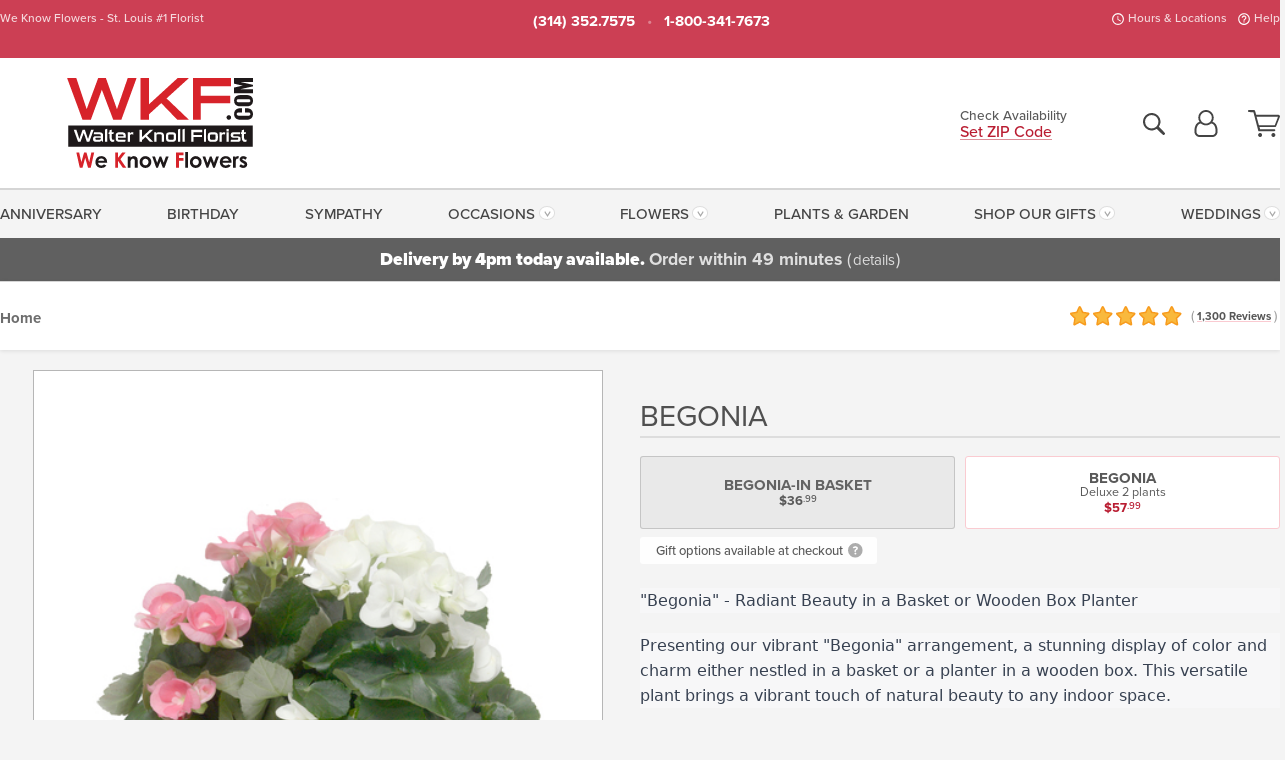

--- FILE ---
content_type: text/html;charset=UTF-8
request_url: https://www.wkf.com/plants/begonia/
body_size: 37603
content:

<!DOCTYPE html>
<html lang="en">
<head>
  <meta charset="utf-8">
  <meta name="viewport" content="width=device-width, initial-scale=1, shrink-to-fit=no">
  <title>BEGONIA &#x7c; St. Louis &#x28;MO&#x29; Same-Day Plant Delivery &#x7c; Walter Knoll Florist</title>
  <meta name="description" content="This&#x20;thoughtful&#x20;begonia&#x20;is&#x20;placed&#x20;in&#x20;a&#x20;basket.&#x20;Connect&#x20;with&#x20;your&#x20;trusted&#x20;St.&#x20;Louis&#x20;source&#x20;for&#x20;joy,&#x20;Walter&#x20;Knoll&#x20;Florist.&#x20;We&#x20;are&#x20;here&#x20;for&#x20;you.">
  
    <link rel='preconnect' href='//use.typekit.net'>
    <link rel='preconnect' href='//cdnjs.cloudflare.com'>
    <link rel='preconnect' href='//ajax.googleapis.com'>
    
      <link rel='preconnect' href='//www.googletagmanager.com'>
    

    <link rel="preload" href="/assets/css/dyn-0757EB2C-A40B-ABEC-396CF6AC73241692-replace/product.min.css" as="style">

    

  <script>loadjs=function(){var h=function(){},c={},u={},f={};function o(e,n){if(e){var r=f[e];if(u[e]=n,r)for(;r.length;)r[0](e,n),r.splice(0,1)}}function l(e,n){e.call&&(e={success:e}),n.length?(e.error||h)(n):(e.success||h)(e)}function d(r,t,s,i){var c,o,e=document,n=s.async,u=(s.numRetries||0)+1,f=s.before||h,l=r.replace(/[\?|#].*$/,""),a=r.replace(/^(css|img)!/,"");i=i||0,/(^css!|\.css$)/.test(l)?((o=e.createElement("link")).rel="stylesheet",o.href=a,(c="hideFocus"in o)&&o.relList&&(c=0,o.rel="preload",o.as="style")):/(^img!|\.(png|gif|jpg|svg|webp)$)/.test(l)?(o=e.createElement("img")).src=a:((o=e.createElement("script")).src=r,o.async=void 0===n||n),!(o.onload=o.onerror=o.onbeforeload=function(e){var n=e.type[0];if(c)try{o.sheet.cssText.length||(n="e")}catch(e){18!=e.code&&(n="e")}if("e"==n){if((i+=1)<u)return d(r,t,s,i)}else if("preload"==o.rel&&"style"==o.as)return o.rel="stylesheet";t(r,n,e.defaultPrevented)})!==f(r,o)&&e.head.appendChild(o)}function r(e,n,r){var t,s;if(n&&n.trim&&(t=n),s=(t?r:n)||{},t){if(t in c)throw"LoadJS";c[t]=!0}function i(n,r){!function(e,t,n){var r,s,i=(e=e.push?e:[e]).length,c=i,o=[];for(r=function(e,n,r){if("e"==n&&o.push(e),"b"==n){if(!r)return;o.push(e)}--i||t(o)},s=0;s<c;s++)d(e[s],r,n)}(e,function(e){l(s,e),n&&l({success:n,error:r},e),o(t,e)},s)}if(s.returnPromise)return new Promise(i);i()}return r.ready=function(e,n){return function(e,r){e=e.push?e:[e];var n,t,s,i=[],c=e.length,o=c;for(n=function(e,n){n.length&&i.push(e),--o||r(i)};c--;)t=e[c],(s=u[t])?n(t,s):(f[t]=f[t]||[]).push(n)}(e,function(e){l(n,e)}),r},r.done=function(e){o(e,[])},r.reset=function(){c={},u={},f={}},r.isDefined=function(e){return e in c},r}();</script>
  <script>
    var sitePrimaryURL = 'https://www.wkf.com/';
    var siteAlternateURL = 'http://www.wkf.com/';
    var siteCountry = 'US';
  </script>
  
<script>
  var deliveryAddressTypes = [];deliveryAddressTypes.push({id: 1,title: "Residence",info1: "Additonal Infomation",info1Required: 0,info2: "",info2Required: 0,hasDName: 0,setPhone: 0,showSearch: 0, radioTitle: "", radioRequired: 0, radioValue: "", radioAltValue: "", radioMessage: "", radioAltMessage: ""});deliveryAddressTypes.push({id: 2,title: "Apartment",info1: "Apt Complex",info1Required: 0,info2: "Apt Number",info2Required: 1,hasDName: 0,setPhone: 0,showSearch: 0, radioTitle: "", radioRequired: 0, radioValue: "", radioAltValue: "", radioMessage: "", radioAltMessage: ""});deliveryAddressTypes.push({id: 3,title: "Business",info1: "Company",info1Required: 1,info2: "",info2Required: 0,hasDName: 0,setPhone: 1,showSearch: 1, radioTitle: "", radioRequired: 0, radioValue: "", radioAltValue: "", radioMessage: "", radioAltMessage: ""});deliveryAddressTypes.push({id: 4,title: "Hospital",info1: "Hospital",info1Required: 0,info2: "Room Number",info2Required: 0,hasDName: 0,setPhone: 1,showSearch: 1, radioTitle: "", radioRequired: 0, radioValue: "", radioAltValue: "", radioMessage: "", radioAltMessage: ""});deliveryAddressTypes.push({id: 5,title: "Funeral Home",info1: "Funeral Home",info1Required: 0,info2: "Visitation Time",info2Required: 1,hasDName: 1,setPhone: 1,showSearch: 1, radioTitle: "", radioRequired: 0, radioValue: "", radioAltValue: "", radioMessage: "", radioAltMessage: ""});deliveryAddressTypes.push({id: 6,title: "Church",info1: "Church",info1Required: 0,info2: "Service Time",info2Required: 1,hasDName: 0,setPhone: 1,showSearch: 1, radioTitle: "", radioRequired: 0, radioValue: "", radioAltValue: "", radioMessage: "", radioAltMessage: ""});deliveryAddressTypes.push({id: 7,title: "School",info1: "School",info1Required: 0,info2: "",info2Required: 1,hasDName: 0,setPhone: 1,showSearch: 1, radioTitle: "", radioRequired: 0, radioValue: "", radioAltValue: "", radioMessage: "", radioAltMessage: ""});deliveryAddressTypes.push({id: 8,title: "Other",info1: "Company",info1Required: 0,info2: "",info2Required: 0,hasDName: 0,setPhone: 1,showSearch: 1, radioTitle: "", radioRequired: 0, radioValue: "", radioAltValue: "", radioMessage: "", radioAltMessage: ""});
</script>

<script>
  function cleanupGooglePlacesAddress(address){
    
    // Remove Phone Number
    if ($('#corAddressType').length > 0){
      var addType = deliveryAddressTypes.find((typ) => typ.title===$('#corAddressType').val());
      if (addType && addType.setPhone === 0) address.phone='';
    }
    return address;
  }
</script>

  <style>
    .-lucee-dump {overflow:scroll;}
  </style>
  
<style>
  .navbar-collapse > *,.dropdown-menu,#maincontent,.footer,.seo-footer,.modal:not(.modal-open) { display:none; }

  *,*::before,*::after { box-sizing:border-box; }
  .skip-link { left:0;position:absolute;top:-1000px; }

  body { font-family: "proxima-nova",'Adjusted Arial Fallback',arial,verdana,sans-serif;font-size: .9em;line-height:1.6;margin:0; }
  .img-fluid { height: auto;width: 100%; }
  .entry--header { background:#fff;box-shadow:0 2px 10px rgba(var(--color-shadow),.5);height:60px; }
  .light-mode .entry--header { box-shadow:0 1px 7px rgba(var(--color-shadow),.15); }
  .entry--header .container,.entry-sidebar { display:none; }
  .variationScrollMessage { position: absolute;z-index: -1; }
  .sr-only { background: #000;border:0;color: #fff;clip:rect(0,0,0,0);clip-path:inset(50%);height:1px;margin:-1px;overflow:hidden;padding:0;position:absolute;white-space:nowrap;width:1px; }
  .container { margin:0 auto;max-width:90rem;padding-inline:.9375rem; }
  .row { display:flex;flex-wrap:wrap;margin-inline:-.9375rem; }
  .col { flex-basis:0;flex-grow:1;max-width:100%; }
  h1,h2,h3,h4,h5,h6,.h1,.h2,.h3,.h4,.h5,.h6 { margin: 0 0 .5rem; }
  .col,.col-1,.col-10,.col-11,.col-12,.col-2,.col-3,.col-4,.col-5,.col-6,.col-7,.col-8,.col-9,.col-auto,.col-lg,.col-lg-1,.col-lg-10,.col-lg-11,.col-lg-12,.col-lg-2,.col-lg-3,.col-lg-4,.col-lg-5,.col-lg-6,.col-lg-7,.col-lg-8,.col-lg-9,.col-lg-auto,.col-md,.col-md-1,.col-md-10,.col-md-11,.col-md-12,.col-md-2,.col-md-3,.col-md-4,.col-md-5,.col-md-6,.col-md-7,.col-md-8,.col-md-9,.col-md-auto,.col-sm,.col-sm-1,.col-sm-10,.col-sm-11,.col-sm-12,.col-sm-2,.col-sm-3,.col-sm-4,.col-sm-5,.col-sm-6,.col-sm-7,.col-sm-8,.col-sm-9,.col-sm-auto,.col-xl,.col-xl-1,.col-xl-10,.col-xl-11,.col-xl-12,.col-xl-2,.col-xl-3,.col-xl-4,.col-xl-5,.col-xl-6,.col-xl-7,.col-xl-8,.col-xl-9,.col-xl-auto { min-height:1px;padding-inline:.9375rem;position:relative;width:100%; }
  .align-items-center { align-items:center !important; }
  .justify-content-center { justify-content:center !important; }
  .text-left { text-align:left !important; }
  .text-right { text-align:right !important; }
  .text-center { text-align:center !important; }
  .tooltip { opacity: 0; }
  .feature-area { background: #afafaf;color: #fff;padding: 1.5rem .5rem;position: relative;text-align: center; }
  .feature-area h1,.feature-area .h1 { line-height: .86; }
  .feature-area .container { display: flex;justify-content: center; }
  .feature-bg { align-items: center;display: flex;inset: 0;justify-content: center;overflow: hidden;position: absolute; }
  .feature-bg__wrap,.feature-bg--img,.feature-bg--img img,.feature-bg--video { height: 100%;width: 100%; }
  .feature-bg--img,.feature-bg--img img,.feature-bg--video { flex-grow: 0;min-width: 100vw; }
  .feature-bg--img.feature-constrain,.feature-bg--img img.feature-constrain,.feature-bg--video.feature-constrain { min-height: 130px; }
  .feature-bg--img,.feature-bg--img img { object-fit: cover; }
  .feature-bg--video { aspect-ratio: 16/9;height: auto; }
  .feature-bg--local { inset: 0;position: absolute; }
  .feature-bg + .container { position: relative; }
  .feature-area .h2,.feature-area p { margin: 0; }
  .feature-area:not(.feature__interior) .feature-bg--img,.feature-area:not(.feature__interior) .feature-bg--img img { min-height: 220px; }
  .feature-area.feature-image { background: none;margin: 0 auto;max-width: 1800px;padding: 0; }
  .feature-area.feature-image .container { inset: 50% auto auto 50%;position: absolute;transform: translate(-50%,-50%);width: 100%; }
  .feature-area.feature-image img { height: auto;width: 100%; }
  .feature-message__reorder { display: flex;flex-direction: column; }
  .feature-message__reorder .feature-text-font { margin-top: -.25rem;order: 1; }
  .feature-message__reorder .feature-area-rule { margin: .3rem .35rem .5rem;order: 2; }
  .feature-message__reorder .feature-headline-font { margin-top: .1rem;order: 3; }
  .feature-message__reorder .feature-cta-font { margin-top: 0;order: 4; }
  .feature-message { display: inline-block;padding: 1.15rem 1.25rem 1.4rem; }
  .breadcrumb { display: flex;font-size: .875rem;flex-wrap: wrap;list-style: none;margin: 0;padding: 0;position: relative;top: 2px; }
  .breadcrumb a { font-weight: 700;text-decoration: none; }
  .breadcrumb-text { font-size: 1.25rem;margin: 0;text-transform: uppercase; }
  .breadcrumb .dropdown-toggle { padding: .6rem .875rem .475rem; }
  .product-info { background: #fff;border-top: 1px solid #d5d5d5;padding-bottom: .125rem; }
  .product-info .row { display: flex;justify-content: space-between; }
  .product-info .row > .text-right { align-items: center;display: flex;justify-content: flex-end; }
  .product-info__interior { margin-bottom: 1.25rem; }
  .product-info__interior img { margin-left: 5px; }
  .product-info__interior img > .container > .row { align-items: center; }
  .footer__banner a { width: 100%; }


  
    body { background:#f4f4f4;text-align:left; }
    header,.btn { background:#fff;--nav-bgz: 3px;--nav-bg: 2.5625rem; }
    header:has(.nav-camelcase) { --nav-bg: 2.59rem; }
    .header-bar { background:rgba(var(--color-theme-dk),1);font-size:.01rem;height:36px;position:relative; }
    .logo-bar { flex-shrink:1;padding:.75rem 0 .8rem; }
    .logo-bar .logo-link { display:block;line-height: 0;max-height:80px; }
    .logo-bar .svg-logo { height:auto;width:auto; }
    .logo-bar img,.logo-bar .svg-logo { max-height:var(--logo-mxh,80px);max-width: var(--logo-mxw,275px); }
    .selectize-input > input { border:0;color:inherit; }
    .form-control,.header-bar,.shopping-filter,.shopping-filter > a,.notice,.notice a { color:transparent }
    .form-control { background:#fff;border-radius:7px;border:2px solid #c8c8c8;box-shadow:none;display:block;padding:.625rem .875rem .5625rem;width:100%; }
    .notice { background:#606060;display:block;height:43px; }

    
      .navbar-collapse > nav:nth-child(2) { display:block; }
      .form-header-search { display:flex; }
      .form-header-search .form-control { border-radius:5px 0 0 5px;padding:.6rem 0 .6rem 1rem; }
      .form-header-search .btn-search { align-items:center;border:2px solid #cdcdcd;border-left:0;border-radius:0 5px 5px 0;display:flex;margin-left:-2px;padding:0;width:auto; }
      .form-header-search .btn-search img { margin:0 1rem;opacity:.8; }
      .selectize-control { height:43px; }
      .account-nav { align-items:center;display:flex; }
      .account-nav-icons { list-style:none;line-height:.8;margin:0 0 -2px auto;padding:0 !important;white-space:nowrap; }
      .account-nav-icons .dropdown-toggle { display: block;max-width: 24px; }
      .account-nav-icons svg { fill:#444;transition:fill .3s; }
      .basket-count { color:transparent;position:absolute; }
      .navbar > .container { display:flex; }
      .navbar-collapse { flex-basis: 100%; }
      .navbar-nav { list-style:none;display:flex;flex-wrap:wrap;justify-content:space-between;margin:0;padding:0; }
      .navbar-nav:not(.nav-camelcase) { text-transform: uppercase; }
      .navbar-nav .nav-link { align-items: center;display: flex;font-size: 17.6px;padding: .4rem .7rem .475rem;text-decoration: none; }
      .navbar-nav .dropdown-item { text-transform: none !important; }
      .nav-item .dropdown-toggle:after { margin-left: .3125rem; }
      .dropdown-toggle:after { content: "";display: inline-block;width: 16px; }
    
        fieldset { border: 0;margin: 0;min-width: 0;padding: 0; }
        .product__title--large { font-size: 21.6px;font-weight: 400;margin: 1.25rem 0 .3rem;text-transform: uppercase; }
        .h2.product__title--large { line-height: 1; }
        .product__title--large small { display: block;font-size: 65%;margin-top: 2px;text-transform: none; }
        .product-variations .variation-list { flex-wrap: wrap;list-style-type: none;margin: 0 -5px;padding: 0; }
        .product-variations .variation-list input[type=radio] { left: -9000em;position: absolute; }
        .product-variations .variation-list input[type=radio]:focus + label { box-shadow: 0 0 0 3px rgba(var(--color-theme),1); }
        .product-variations .variation-list li { display: flex;flex: 1; }
        .product-variations .variation-list label { border: 1px solid transparent;display: flex;flex-direction: column;font-size: .8125rem;justify-content: center;line-height: 1.08;min-height: 3.5rem;padding: .8125rem 2rem;position: relative;text-align: center;width: 100%; }
        .variation__title--large { font-size: .95rem;font-weight: 700; }
        .variation__title--large small { display: block;font-size: .825em;font-weight: 400;margin-bottom: 1px; }
      

    @media(max-width:26.25rem) {
      .feature-bg--video { height: 310px;min-width: 1000vw; }
    }

    @media(min-width:28.125rem) {
      .logo-bar img,.logo-bar .svg-logo { --logo-mxw:250px; }
    }

    /* XS */
    @media(max-width:767px) {
      #maincontent { display: block; }
      .header-bar,.account-nav-icons,.is-home #maincontent > style ~ *:not(.feature-area),.hidden-xs { display:none; }
      header { align-items:center;display:flex !important;flex-wrap:wrap;justify-content:space-between;position:relative; }
      .logo-bar { max-width:calc(100vw - 9.5rem); }
      .logo-bar .svg-logo { width:calc(100vw - 200px); }
      .logo-bar img,.logo-bar .svg-logo { height:auto;margin:0 -.9375rem;--logo-mxh:85px;--logo-mxw: calc(100% + 1.875rem); }
      .logo-bar .logo-link { max-height:85px; }
      .feature-area { max-width: 100vw;overflow: hidden; }
      .breadcrumb { width: 100%; }
      .breadcrumb-item > a:not(.dropdown-toggle) { display: none; }
      .product-info { overflow: hidden; }
      .product-info .container { margin-top: -4px; }
      .breadcrumb .dropdown-toggle { display: block;margin: 0 -.9375rem; }

      
          .product-photo__cls,.product-photo__cls .img-fluid { aspect-ratio: 1/1.2;max-width: 375px; }
          .product-variations .variation-list { margin: 0 15px; }
          .product-variations .variation-list label { margin-bottom: .3125rem; }
        
        header > div { margin-top:2rem; }
        .header-phone-toggler,.accountNav-search,.navbar-toggler { background:rgba(244,244,244,.3);border:1px solid #d5d5d5;border-radius:.3125rem;height:43px;min-width:43px; }
        .header-phone-toggler,.accountNav-search{ flex-shrink:0;line-height:0;margin:2.2em .9375rem 0 1.1rem; }
        .accountNav-search{ position:relative;top:1px }
        .accountNav-search img { opacity:.8; }
        .header-zip-filter { background:rgba(var(--color-theme-dk),1);height:32px;inset: 0 auto auto 0;position:absolute; }
        .form-header-search .btn-search img { margin:0 .75rem 0 .5rem; }
        .account-nav { justify-content:center; }
        .account-nav .filter-label { display:inline; }
        .navbar { margin-top: 2.2em;order:-1; }
        .navbar-collapse { inset: 0 auto auto -250px;position:fixed;width:250px; }
        .logo-bar .form-header-search .btn-search img { position:relative;top:-1px; }
      
    }

    /* SM */
    @media(min-width:48rem) {
      .col-sm-5 { flex:0 0 41.6666666667%;max-width:41.6666666667%; }
      .col-sm-3 { flex:0 0 25%;max-width:25%; }
      .logo-bar { padding:1.25rem 0; }
      .logo-bar img,.logo-bar .svg-logo { --logo-mxw:180px; }
      .accountNav-search { background: transparent;border: 0;height: 25px;padding: 1px;position: relative;top: -3px;width: 25px; }
      .accountNav-search svg { height: 100%;max-height: 25px;width: 100%; }
      .feature-area { padding: 2rem 0; }
      .feature-bg--img.feature-constrain,.feature-bg--img img.feature-constrain,.feature-bg--video.feature-constrain { min-height: 150px; }
      .feature-message__reorder .feature-area-rule { margin: .25rem .35rem .55rem; }
      .feature-message { padding: 1.5rem 1.75rem 1.75rem; }
      .feature-message.feature-message--right { margin-left: auto;margin-right: 0; }
      .feature-message.feature-message--right.feature-message__border { margin-right: 13px; }
      .feature-message.feature-message--left { margin-left: 0;margin-right: auto; }
      .feature-message.feature-message--left.feature-message__border { margin-left: 13px; }
      .breadcrumb { gap: .7rem 0; }
      .breadcrumb .dropdown-toggle { line-height: 1.25;margin: -3px 0 -2px;padding: .3125rem 2.4rem .1875rem .8125rem; }
      .product-info { padding: 1.075rem 0 1.2rem; }
      .product-info__interior { margin-bottom: 1.75rem; }
      .product-info > .container > .row:has(.breadcrumb) { display: grid;gap: .9375rem;grid-template-columns: 1fr max-content;padding-inline: .9375rem; }
      .product-info > .container > .row:has(.breadcrumb) > * { max-width: 100%;padding: 0;width: 100%; }

      
        .header-phone-toggler,.navbar-toggler,.accountNav-search.visible-xs,.nav-item.visible-xs { display:none; }
        .account-nav-icons li { display:inline-block;position: relative }
        .account-nav-icons li:not(:first-child) { padding-left: 16px; }
        .account-nav-icons li:not(:last-child) { margin-right:10px; }
        .account-nav-icons li + li:before { background:rgba(213,213,213,.55);content:"";display:block;inset:0 auto 3px 0;position: absolute;width:2px; }
        .form-header-search .form-control { border-radius:50px 0 0 50px;padding:.625rem 0 .625rem 1.25rem; }
        .form-header-search .btn-search { border-radius:0 50px 50px 0;padding-bottom:4px; }
        .dropdown-toggle { font-size:.9rem; }
        .dropdown-toggle:after { width: 12px; }
        .navbar { background-image:repeating-linear-gradient(to bottom,#d5d5d5,#d5d5d5 2px,#f4f4f4 var(--nav-bgz),#f4f4f4 var(--nav-bg));height:54px; }
        .navbar-nav .nav-link { font-size: 12.8px;min-height: 41.283px;padding: .7rem .4rem .6rem;white-space: nowrap; }
      
    }

    @media(max-width:61.999rem) {
      
        .account-nav-icons svg { height:26px; }
      
          .product__title--large { text-align: center; }
        
    }

    /* MD */
    @media(min-width:62rem) {
      .logo-bar img,.logo-bar .svg-logo { --logo-mxw:235px; }
      .col-md-4 { flex:0 0 33.3333333333%;max-width:33.3333333333%; }
      .feature-area { padding: 4rem 0; }
      .feature-area:not(.feature__interior) .feature-bg--img,.feature-area:not(.feature__interior) .feature-bg--img img { min-height: 350px; }
      .feature-message__reorder .feature-text-font { margin-top: -.5rem; }
      .feature-message__reorder .feature-area-rule { margin: .45rem 1rem .4rem; }
      .feature-message__reorder .feature-headline-font { margin-top: .4rem; }
      .feature-message__reorder .feature-cta-font { margin-top: .25rem; }
      .feature-message { margin: 0 5vw;padding: 1.816rem 2rem 2.125rem; }
      .breadcrumb { font-size: .9375rem; }
      .product-info { padding: 1.375rem 0; }
      .product-info__interior { margin-bottom: 2.25rem; }

      
        .dropdown-toggle { font-size:1rem; }
        .dropdown-toggle:after { width: 13px; }
        .navbar { --nav-bgz: 2px;--nav-bg: 2.75rem; }
        .navbar:has(.nav-camelcase) { --nav-bg: 2.84rem; }
        .navbar-nav .nav-link { font-size: 13.6px;min-height: 45.5px;padding: .65rem .45rem .55rem; }
        .navbar-collapse:not(:has(.nav-camelcase)) .navbar-nav .nav-link { padding-block: .8rem .7rem; }
      
    }

    @media(max-width:74.999rem) {
      
          .product-variations .variation-list label { padding: .6875rem 1.75rem; }
        
    }

    /* LG */
    @media(min-width:75rem) {
      .header-bar { height:37px; }
      .logo-bar img,.logo-bar .svg-logo { --logo-mxh:90px; }
      .logo-bar .logo-link { max-height:90px; }
      .col-lg-3 { flex:0 0 33.3333333333%;max-width:33.3333333333%; }
      .feature-message__reorder .feature-area-rule { margin: .5rem 1.5rem; }

      
        .dropdown-toggle:after { width: 16px; }
        .navbar { --nav-bg: 3.1875rem; }
        .navbar:has(.nav-camelcase) { --nav-bg: 3.11rem; }
        .navbar-nav .nav-link { font-size: 15.2px;min-height: 50px;padding-inline: .5rem; }
        .navbar-collapse:not(:has(.nav-camelcase)) .navbar-nav .nav-link { padding-top: .9rem; }
      
    }

    /* XL */
    @media(min-width:90rem) {
      .header-bar { height:38.55px; }
      .feature-message { margin: 0 10rem; }

      
        .navbar { --nav-bgz: 3px;--nav-bg: 3.375rem; }
        .navbar:has(.nav-camelcase) { --nav-bg: 3.37rem; }
        .navbar-nav .nav-link { font-size: 17.6px;min-height: 54px;padding-inline: .7rem; }
      
    }
  


  /*  Turn off dark product bars in Safari < 18  */
  @supports (hanging-punctuation: first) and (font: -apple-system-body) and (-webkit-appearance: none) {
    @supports not (content-visibility: auto) { .product-list.product-backgrounds .product-card:before { display: none !important; }}
  }
</style>
<style>
  :root {
    --color-theme:      185, 28, 49;
    --color-theme-dk:   135, 14, 30;
    --color-theme-md:   243, 128, 143;
    --color-theme-lt:   250, 203, 209;
    --color-theme-xlt:  249, 197, 204;
  }


  /*   Theme Overrides   */
  .btn-primary-o:is(:hover,:active,:focus),.btn-link:is(:hover,:active,:focus),.btn-primary:is(:hover,:active,:focus),.btn-feature:is(:hover,:active,:focus),
  header:not(.header-config) ~ #maincontent a:not([class]):is(:hover,:active,:focus) {
    color: #910719 !important;
  }

  header:not(.header-config) ~ #maincontent a:not(.btn) { text-decoration-color: rgba(238,81,102,.3) !important;text-shadow: 1px 1px 0 #fff; }
  .header-bar { background: #cc3f54; }
  .header-bar:after { opacity: .15; }

  @media(max-width:47.9375rem) {
    .header-zip-filter { background: #cc3f54; }
  }

  /*   Logo Overrides   */
  /*.logo-bar .row > *:first-child img { display: none; }
  .logo-bar .row > * > a {
    background: url(https://wkf.imgix.net/images/v4/misc/logo.png?auto=format&h=90) no-repeat center center;
    display: block;
    height: 90px;
    margin: -.75rem 0;
    width: calc(100vw - 200px);
  }

  @media(max-width:380px) {
    .logo-bar .row > * > a {
      background-size: contain;
      margin: -.75rem -30px;
      width: calc(100vw - 125px);
    }
  }

  @media(min-width:48rem) {
    .logo-bar .row > * > a {
      background-image: url(https://wkf.imgix.net/images/v4/misc/logo.png?auto=format&w=180&h=85);
      height: 85px;
      margin: -1.25rem 0 -1.35rem;
      width: 180px;
    }
  }

  @media(min-width:62rem) {
    .logo-bar .row > * > a {
      background-image: url(https://wkf.imgix.net/images/v4/misc/logo.png?auto=format&w=235&h=90);
      height: 90px;
      margin: -1.25rem 0 -1.35rem;
      width: 235px;
    }
  }

  @media(min-width:75rem) {
    .logo-bar .row > * > a {
      background-image: url(https://wkf.imgix.net/images/v4/misc/logo.png?auto=format&w=275&h=115);
      height: 115px;
      width: 275px;
    }
  }*/


  /*   Chrome Overscroll Override   */
  html:has(.header-search-ready) { background: #cc3f54; }
</style>


<meta name="theme-color" content="#cc3f54" />


    <script>
      loadjs([
        '//use.typekit.net/djj0rkk.css',
        '/assets/css/dyn-0757EB2C-A40B-ABEC-396CF6AC73241692-replace/product.min.css'
      ], 'maincss',{numRetries:2});
    </script>

    
      <style>
        :root { --serif-font: "proxima-nova"; }
      </style>
    
    <link rel="canonical" href="https://www.wkf.com/plants/begonia/" />
  
    <link rel="apple-touch-icon" sizes="180x180" href="/images/v4/favicons/apple-touch-icon.png?v=n5LRbbQr7M">
    <link rel="icon" type="image/png" sizes="32x32" href="/images/v4/favicons/favicon-32x32.png?v=n5LRbbQr7M">
    <link rel="icon" type="image/png" sizes="16x16" href="/images/v4/favicons/favicon-16x16.png?v=n5LRbbQr7M">
    <link rel="mask-icon" href="/images/v4/favicons/safari-pinned-tab.svg?v=n5LRbbQr7M" color="#000000">
    <link rel="shortcut icon" href="/images/v4/favicons/favicon.ico?v=n5LRbbQr7M">
    <meta name="msapplication-TileColor" content="#000000">
    <meta name="msapplication-config" content="/images/v4/favicons/browserconfig.xml?v=n5LRbbQr7M">
    <meta name="theme-color" content="#000000">
  <meta name="facebook-domain-verification" content="39ass4s3q973pj17wa7vh8g36n9qjd" />

    <meta property="og:type" content="product" />
    <meta property="og:title" content="BEGONIA&#x20;-&#x20;BEGONIA&#x20;-&#x20;Deluxe&#x20;2&#x20;plants" />
    <meta property="og:image" content="https://www.wkf.com/images/itemVariation/v4_WKF1837web-23013145246.jpg" />
    <meta property="og:url" content="https://www.wkf.com/plants/begonia/?varID=13314" />
    <meta property="og:description" content="&#x20;&#xd;&#xa;&#xd;&#xa;&amp;quot&#x3b;Begonia&amp;quot&#x3b;&#x20;-&#x20;Radiant&#x20;Beauty&#x20;in&#x20;a&#x20;Basket&#x20;or&#x20;Wooden&#x20;Box&#x20;Planter&#xd;&#xa;&#xd;&#xa;Presenting&#x20;our&#x20;vibrant&#x20;&amp;quot&#x3b;Begonia&amp;quot&#x3b;&#x20;arrangement,&#x20;a&#x20;stunning&#x20;display&#x20;of&#x20;color&#x20;and&#x20;charm&#x20;either&#x20;nestled&#x20;in&#x20;a&#x20;basket&#x20;or&#x20;a&#x20;planter&#x20;in&#x20;a&#x20;wooden&#x20;box.&#x20;This&#x20;versatile..." />
    <meta property="og:site_name" content="Walter Knoll Florist" />

    <meta property="product:brand" content="Walter Knoll Florist" />
    <meta property="product:availability" content="available for order" />
    <meta property="product:condition" content="new" />
    <meta property="product:price:amount" content="57.99" />
    <meta property="product:price:currency" content="USD" />
    <meta property="product:retailer_item_id" content="8027-13314" />

    <meta name="twitter:card" content="summary" />
    <meta name="twitter:title" content="BEGONIA&#x20;-&#x20;BEGONIA&#x20;-&#x20;Deluxe&#x20;2&#x20;plants" />
    <meta property="twitter:image" content="https://www.wkf.com/images/itemVariation/v4_WKF1837web-23013145246.jpg" />
    <meta name="twitter:url" content="https://www.wkf.com/plants/begonia/?varID=13314" />
    <meta name="twitter:description" content="&#x20;&#xd;&#xa;&#xd;&#xa;&amp;quot&#x3b;Begonia&amp;quot&#x3b;&#x20;-&#x20;Radiant&#x20;Beauty&#x20;in&#x20;a&#x20;Basket&#x20;or&#x20;Wooden&#x20;Box&#x20;Planter&#xd;&#xa;&#xd;&#xa;Presenting&#x20;our&#x20;vibrant&#x20;&amp;quot&#x3b;Begonia&amp;quot&#x3b;&#x20;arrangement,&#x20;a&#x20;stunning&#x20;display&#x20;of&#x20;color&#x20;and&#x20;charm&#x20;either&#x20;nestled&#x20;in&#x20;a..." />
  
  <meta name="generator" content="FlowerManager - GravityFree Floral Ecommerce Solutions">
  
  <meta name="yandex" content="noyaca">
  
<!-- footer --><script>window.fmt_dl=window.fmt_dl||{};fmt_dl.items=[];</script>
      <script>
        !function(f,b,e,v,n,t,s)
        {if(f.fbq)return;n=f.fbq=function(){n.callMethod?
        n.callMethod.apply(n,arguments):n.queue.push(arguments)};
        if(!f._fbq)f._fbq=n;n.push=n;n.loaded=!0;n.version='2.0';
        n.queue=[];t=b.createElement(e);t.async=!0;
        t.src=v;s=b.getElementsByTagName(e)[0];
        s.parentNode.insertBefore(t,s)}(window,document,'script',
        'https://connect.facebook.net/en_US/fbevents.js');
      </script><script type="application/ld+json">{"@context":"http://schema.org/","@type":"Product","name":"BEGONIA","image":"https://www.wkf.com/images/itemVariation/v4_WKF1837web-23013145246.jpg","description":"<p> </p>\r\n\r\n<p style=\"border: 0px solid rgb(217, 217, 227); box-sizing: border-box; --tw-border-spacing-x: 0; --tw-border-spacing-y: 0; --tw-translate-x: 0; --tw-translate-y: 0; --tw-rotate: 0; --tw-skew-x: 0; --tw-skew-y: 0; --tw-scale-x: 1; --tw-scale-y: 1; --tw-pan-x: ; --tw-pan-y: ; --tw-pinch-zoom: ; --tw-scroll-snap-strictness: proximity; --tw-gradient-from-position: ; --tw-gradient-via-position: ; --tw-gradient-to-position: ; --tw-ordinal: ; --tw-slashed-zero: ; --tw-numeric-figure: ; --tw-numeric-spacing: ; --tw-numeric-fraction: ; --tw-ring-inset: ; --tw-ring-offset-width: 0px; --tw-ring-offset-color: #fff; --tw-ring-color: rgba(69,89,164,.5); --tw-ring-offset-shadow: 0 0 transparent; --tw-ring-shadow: 0 0 transparent; --tw-shadow: 0 0 transparent; --tw-shadow-colored: 0 0 transparent; --tw-blur: ; --tw-brightness: ; --tw-contrast: ; --tw-grayscale: ; --tw-hue-rotate: ; --tw-invert: ; --tw-saturate: ; --tw-sepia: ; --tw-drop-shadow: ; --tw-backdrop-blur: ; --tw-backdrop-brightness: ; --tw-backdrop-contrast: ; --tw-backdrop-grayscale: ; --tw-backdrop-hue-rotate: ; --tw-backdrop-invert: ; --tw-backdrop-opacity: ; --tw-backdrop-saturate: ; --tw-backdrop-sepia: ; margin: 0px 0px 1.25em; color: rgb(55, 65, 81); font-family: Söhne, ui-sans-serif, system-ui, -apple-system, &quot;Segoe UI&quot;, Roboto, Ubuntu, Cantarell, &quot;Noto Sans&quot;, sans-serif, &quot;Helvetica Neue&quot;, Arial, &quot;Apple Color Emoji&quot;, &quot;Segoe UI Emoji&quot;, &quot;Segoe UI Symbol&quot;, &quot;Noto Color Emoji&quot;; font-size: 16px; white-space: pre-wrap; background-color: rgb(247, 247, 248);\">&quot;Begonia&quot; - Radiant Beauty in a Basket or Wooden Box Planter</p>\r\n\r\n<p style=\"border: 0px solid rgb(217, 217, 227); box-sizing: border-box; --tw-border-spacing-x: 0; --tw-border-spacing-y: 0; --tw-translate-x: 0; --tw-translate-y: 0; --tw-rotate: 0; --tw-skew-x: 0; --tw-skew-y: 0; --tw-scale-x: 1; --tw-scale-y: 1; --tw-pan-x: ; --tw-pan-y: ; --tw-pinch-zoom: ; --tw-scroll-snap-strictness: proximity; --tw-gradient-from-position: ; --tw-gradient-via-position: ; --tw-gradient-to-position: ; --tw-ordinal: ; --tw-slashed-zero: ; --tw-numeric-figure: ; --tw-numeric-spacing: ; --tw-numeric-fraction: ; --tw-ring-inset: ; --tw-ring-offset-width: 0px; --tw-ring-offset-color: #fff; --tw-ring-color: rgba(69,89,164,.5); --tw-ring-offset-shadow: 0 0 transparent; --tw-ring-shadow: 0 0 transparent; --tw-shadow: 0 0 transparent; --tw-shadow-colored: 0 0 transparent; --tw-blur: ; --tw-brightness: ; --tw-contrast: ; --tw-grayscale: ; --tw-hue-rotate: ; --tw-invert: ; --tw-saturate: ; --tw-sepia: ; --tw-drop-shadow: ; --tw-backdrop-blur: ; --tw-backdrop-brightness: ; --tw-backdrop-contrast: ; --tw-backdrop-grayscale: ; --tw-backdrop-hue-rotate: ; --tw-backdrop-invert: ; --tw-backdrop-opacity: ; --tw-backdrop-saturate: ; --tw-backdrop-sepia: ; margin: 1.25em 0px; color: rgb(55, 65, 81); font-family: Söhne, ui-sans-serif, system-ui, -apple-system, &quot;Segoe UI&quot;, Roboto, Ubuntu, Cantarell, &quot;Noto Sans&quot;, sans-serif, &quot;Helvetica Neue&quot;, Arial, &quot;Apple Color Emoji&quot;, &quot;Segoe UI Emoji&quot;, &quot;Segoe UI Symbol&quot;, &quot;Noto Color Emoji&quot;; font-size: 16px; white-space: pre-wrap; background-color: rgb(247, 247, 248);\">Presenting our vibrant &quot;Begonia&quot; arrangement, a stunning display of color and charm either nestled in a basket or a planter in a wooden box. This versatile plant brings a vibrant touch of natural beauty to any indoor space.</p>\r\n\r\n<p style=\"border: 0px solid rgb(217, 217, 227); box-sizing: border-box; --tw-border-spacing-x: 0; --tw-border-spacing-y: 0; --tw-translate-x: 0; --tw-translate-y: 0; --tw-rotate: 0; --tw-skew-x: 0; --tw-skew-y: 0; --tw-scale-x: 1; --tw-scale-y: 1; --tw-pan-x: ; --tw-pan-y: ; --tw-pinch-zoom: ; --tw-scroll-snap-strictness: proximity; --tw-gradient-from-position: ; --tw-gradient-via-position: ; --tw-gradient-to-position: ; --tw-ordinal: ; --tw-slashed-zero: ; --tw-numeric-figure: ; --tw-numeric-spacing: ; --tw-numeric-fraction: ; --tw-ring-inset: ; --tw-ring-offset-width: 0px; --tw-ring-offset-color: #fff; --tw-ring-color: rgba(69,89,164,.5); --tw-ring-offset-shadow: 0 0 transparent; --tw-ring-shadow: 0 0 transparent; --tw-shadow: 0 0 transparent; --tw-shadow-colored: 0 0 transparent; --tw-blur: ; --tw-brightness: ; --tw-contrast: ; --tw-grayscale: ; --tw-hue-rotate: ; --tw-invert: ; --tw-saturate: ; --tw-sepia: ; --tw-drop-shadow: ; --tw-backdrop-blur: ; --tw-backdrop-brightness: ; --tw-backdrop-contrast: ; --tw-backdrop-grayscale: ; --tw-backdrop-hue-rotate: ; --tw-backdrop-invert: ; --tw-backdrop-opacity: ; --tw-backdrop-saturate: ; --tw-backdrop-sepia: ; margin: 1.25em 0px; color: rgb(55, 65, 81); font-family: Söhne, ui-sans-serif, system-ui, -apple-system, &quot;Segoe UI&quot;, Roboto, Ubuntu, Cantarell, &quot;Noto Sans&quot;, sans-serif, &quot;Helvetica Neue&quot;, Arial, &quot;Apple Color Emoji&quot;, &quot;Segoe UI Emoji&quot;, &quot;Segoe UI Symbol&quot;, &quot;Noto Color Emoji&quot;; font-size: 16px; white-space: pre-wrap; background-color: rgb(247, 247, 248);\">Begonias are admired for their lush, vibrant foliage and brilliantly colored blossoms. Their unique appeal and easy-to-care-for nature make them a popular choice for home or office d&eacute;cor. Whether you&#39;re a seasoned plant enthusiast or just starting your indoor plant journey, Begonias provide an attractive and pleasing touch to your space.</p>\r\n\r\n<p style=\"border: 0px solid rgb(217, 217, 227); box-sizing: border-box; --tw-border-spacing-x: 0; --tw-border-spacing-y: 0; --tw-translate-x: 0; --tw-translate-y: 0; --tw-rotate: 0; --tw-skew-x: 0; --tw-skew-y: 0; --tw-scale-x: 1; --tw-scale-y: 1; --tw-pan-x: ; --tw-pan-y: ; --tw-pinch-zoom: ; --tw-scroll-snap-strictness: proximity; --tw-gradient-from-position: ; --tw-gradient-via-position: ; --tw-gradient-to-position: ; --tw-ordinal: ; --tw-slashed-zero: ; --tw-numeric-figure: ; --tw-numeric-spacing: ; --tw-numeric-fraction: ; --tw-ring-inset: ; --tw-ring-offset-width: 0px; --tw-ring-offset-color: #fff; --tw-ring-color: rgba(69,89,164,.5); --tw-ring-offset-shadow: 0 0 transparent; --tw-ring-shadow: 0 0 transparent; --tw-shadow: 0 0 transparent; --tw-shadow-colored: 0 0 transparent; --tw-blur: ; --tw-brightness: ; --tw-contrast: ; --tw-grayscale: ; --tw-hue-rotate: ; --tw-invert: ; --tw-saturate: ; --tw-sepia: ; --tw-drop-shadow: ; --tw-backdrop-blur: ; --tw-backdrop-brightness: ; --tw-backdrop-contrast: ; --tw-backdrop-grayscale: ; --tw-backdrop-hue-rotate: ; --tw-backdrop-invert: ; --tw-backdrop-opacity: ; --tw-backdrop-saturate: ; --tw-backdrop-sepia: ; margin: 1.25em 0px; color: rgb(55, 65, 81); font-family: Söhne, ui-sans-serif, system-ui, -apple-system, &quot;Segoe UI&quot;, Roboto, Ubuntu, Cantarell, &quot;Noto Sans&quot;, sans-serif, &quot;Helvetica Neue&quot;, Arial, &quot;Apple Color Emoji&quot;, &quot;Segoe UI Emoji&quot;, &quot;Segoe UI Symbol&quot;, &quot;Noto Color Emoji&quot;; font-size: 16px; white-space: pre-wrap; background-color: rgb(247, 247, 248);\">Our Begonia offering comes in two distinct styles: a charming basket that adds a rustic vibe, or a sleek planter set in a wooden box, offering a modern and stylish look. Each option perfectly complements the radiant beauty of the Begonia, creating an eye-catching piece that instantly brightens any setting.</p>\r\n\r\n<p style=\"border: 0px solid rgb(217, 217, 227); box-sizing: border-box; --tw-border-spacing-x: 0; --tw-border-spacing-y: 0; --tw-translate-x: 0; --tw-translate-y: 0; --tw-rotate: 0; --tw-skew-x: 0; --tw-skew-y: 0; --tw-scale-x: 1; --tw-scale-y: 1; --tw-pan-x: ; --tw-pan-y: ; --tw-pinch-zoom: ; --tw-scroll-snap-strictness: proximity; --tw-gradient-from-position: ; --tw-gradient-via-position: ; --tw-gradient-to-position: ; --tw-ordinal: ; --tw-slashed-zero: ; --tw-numeric-figure: ; --tw-numeric-spacing: ; --tw-numeric-fraction: ; --tw-ring-inset: ; --tw-ring-offset-width: 0px; --tw-ring-offset-color: #fff; --tw-ring-color: rgba(69,89,164,.5); --tw-ring-offset-shadow: 0 0 transparent; --tw-ring-shadow: 0 0 transparent; --tw-shadow: 0 0 transparent; --tw-shadow-colored: 0 0 transparent; --tw-blur: ; --tw-brightness: ; --tw-contrast: ; --tw-grayscale: ; --tw-hue-rotate: ; --tw-invert: ; --tw-saturate: ; --tw-sepia: ; --tw-drop-shadow: ; --tw-backdrop-blur: ; --tw-backdrop-brightness: ; --tw-backdrop-contrast: ; --tw-backdrop-grayscale: ; --tw-backdrop-hue-rotate: ; --tw-backdrop-invert: ; --tw-backdrop-opacity: ; --tw-backdrop-saturate: ; --tw-backdrop-sepia: ; margin: 1.25em 0px; color: rgb(55, 65, 81); font-family: Söhne, ui-sans-serif, system-ui, -apple-system, &quot;Segoe UI&quot;, Roboto, Ubuntu, Cantarell, &quot;Noto Sans&quot;, sans-serif, &quot;Helvetica Neue&quot;, Arial, &quot;Apple Color Emoji&quot;, &quot;Segoe UI Emoji&quot;, &quot;Segoe UI Symbol&quot;, &quot;Noto Color Emoji&quot;; font-size: 16px; white-space: pre-wrap; background-color: rgb(247, 247, 248);\">More than just a plant, the Begonia represents resilience, vibrancy, and beauty. It makes for a thoughtful gift for a loved one, or a wonderful addition to your own space, infusing it with a splash of natural color and life.</p>\r\n\r\n<p style=\"border: 0px solid rgb(217, 217, 227); box-sizing: border-box; --tw-border-spacing-x: 0; --tw-border-spacing-y: 0; --tw-translate-x: 0; --tw-translate-y: 0; --tw-rotate: 0; --tw-skew-x: 0; --tw-skew-y: 0; --tw-scale-x: 1; --tw-scale-y: 1; --tw-pan-x: ; --tw-pan-y: ; --tw-pinch-zoom: ; --tw-scroll-snap-strictness: proximity; --tw-gradient-from-position: ; --tw-gradient-via-position: ; --tw-gradient-to-position: ; --tw-ordinal: ; --tw-slashed-zero: ; --tw-numeric-figure: ; --tw-numeric-spacing: ; --tw-numeric-fraction: ; --tw-ring-inset: ; --tw-ring-offset-width: 0px; --tw-ring-offset-color: #fff; --tw-ring-color: rgba(69,89,164,.5); --tw-ring-offset-shadow: 0 0 transparent; --tw-ring-shadow: 0 0 transparent; --tw-shadow: 0 0 transparent; --tw-shadow-colored: 0 0 transparent; --tw-blur: ; --tw-brightness: ; --tw-contrast: ; --tw-grayscale: ; --tw-hue-rotate: ; --tw-invert: ; --tw-saturate: ; --tw-sepia: ; --tw-drop-shadow: ; --tw-backdrop-blur: ; --tw-backdrop-brightness: ; --tw-backdrop-contrast: ; --tw-backdrop-grayscale: ; --tw-backdrop-hue-rotate: ; --tw-backdrop-invert: ; --tw-backdrop-opacity: ; --tw-backdrop-saturate: ; --tw-backdrop-sepia: ; margin: 1.25em 0px 0px; color: rgb(55, 65, 81); font-family: Söhne, ui-sans-serif, system-ui, -apple-system, &quot;Segoe UI&quot;, Roboto, Ubuntu, Cantarell, &quot;Noto Sans&quot;, sans-serif, &quot;Helvetica Neue&quot;, Arial, &quot;Apple Color Emoji&quot;, &quot;Segoe UI Emoji&quot;, &quot;Segoe UI Symbol&quot;, &quot;Noto Color Emoji&quot;; font-size: 16px; white-space: pre-wrap; background-color: rgb(247, 247, 248);\">Choose our Begonia arrangement today, and let this radiant plant add a dash of natural beauty to your space. The Begonia isn&#39;t just a plant; it&#39;s a statement of vibrancy, a testament to nature&#39;s beauty, and a bright addition to any interior. Order your Begonia today and enjoy the captivating appeal of this charming plant.</p>\r\n","sku":"BEGON65BD","mpn":"BEGON65BD","brand":{"@type":"Organization","name":"Walter Knoll Florist"},"offers":{"@type":"AggregateOffer","lowPrice":36.99,"highPrice":57.99,"offerCount":2,"url":"https://www.wkf.com/plants/begonia/?varID=13314","priceCurrency":"USD","itemCondition":"http://schema.org/NewCondition","availability":"http://schema.org/InStock","seller":{"@type":"Organization","name":"Walter Knoll Florist","url":"https://www.wkf.com/"}},"aggregateRating":{"@type":"AggregateRating","ratingValue":4.8,"ratingCount":1300.0,"url":"https://www.wkf.com/reviews/"}}</script>
      <script type="application/ld+json">
        {
          "@context": "http://schema.org",
          "@type": "WebSite",
          "name": "Walter Knoll Florist",
          "url": "https://www.wkf.com/",
          "potentialAction": {
            "@type": "SearchAction",
            "target": "https://www.wkf.com/search/?keyword={search_term}&gsitesearch",
            "query-input": "required name=search_term"
          }
        }
      </script>
    
        <script type="application/ld+json">
          {
            "@context": "http://www.schema.org"
            ,"@type": "Florist"
            ,"additionalType": "Organization"
            ,"name": "Walter Knoll Florist"
            ,"url": "https://www.wkf.com/"
            ,"logo": "https://wkf-img.imgix.net/images/v4/misc/logo.png"
            ,"image": "https://wkf-img.imgix.net/images/v4/misc/logo.png"
            ,"description": "We Know Flowers - St. Louis #1 Florist"
            ,"contactPoint": {
              "@type": "ContactPoint"
              ,"contactType": "sales"
              ,"telephone": "+1-314-352-7575"
            }
      ,"sameAs":["https://www.facebook.com/walterknollflorist","https://pinterest.com/wkfevents/","https://www.youtube.com/user/Walterknoll","https://www.instagram.com/walterknollflorist/"]
            ,"priceRange": "$1.99 - $1,048.99"
        
            ,"aggregateRating": {
              "@type": "AggregateRating"
              ,"ratingValue": "4.8"
              ,"ratingCount": "1300"
              ,"url":"https://www.wkf.com/reviews/"
            }
        
            ,"telephone": "+1-314-352-7575"
        
            ,"openingHours": "Monday-Friday:8:00-6:00 | Saturday:8:30-5:30 | Sunday:9:00-1:00 Phones Answered 7:30a-6:30p M-F, 8:30a-5:309 Sat, 9a-2p Sun"
        
            ,"location": [
        
              {
                "@type": "Florist"
                ,"name" : "Walter Knoll Florist Downtown Saint Louis Store"
                ,"address": {
                  "@type": "PostalAddress"
                  ,"streetAddress": "2765 LaSalle St."
                  ,"addressLocality": "St. Louis"
                  ,"addressRegion": "MO"
                  ,"postalCode": "63104-1917"
                  ,"addressCountry": "US"
                }
          
                  ,"telephone" : "+1-314-664-5050"
            
              }
          ,
              {
                "@type": "Florist"
                ,"name" : "O'Fallon"
                ,"address": {
                  "@type": "PostalAddress"
                  ,"streetAddress": "2516 Highway K"
                  ,"addressLocality": "O'Fallon"
                  ,"addressRegion": "MO"
                  ,"postalCode": "63368"
                  ,"addressCountry": "US"
                }
          
                  ,"telephone" : "+1-636-240-6699"
            
              }
          ,
              {
                "@type": "Florist"
                ,"name" : "Arnold Greenhouse"
                ,"address": {
                  "@type": "PostalAddress"
                  ,"streetAddress": "#2 Knoll Place"
                  ,"addressLocality": "Arnold"
                  ,"addressRegion": "MO"
                  ,"postalCode": "63010"
                  ,"addressCountry": "US"
                }
          
                  ,"telephone" : "+1-314-633-8770"
            
              }
          ,
              {
                "@type": "Florist"
                ,"name" : "Garden Center"
                ,"address": {
                  "@type": "PostalAddress"
                  ,"streetAddress": "1010 California Ave."
                  ,"addressLocality": "St. Louis"
                  ,"addressRegion": "MO"
                  ,"postalCode": "63104"
                  ,"addressCountry": "US"
                }
          
                  ,"telephone" : "+1-314-633-8775"
            
              }
          ,
              {
                "@type": "Florist"
                ,"name" : "WKF Events & Weddings"
                ,"address": {
                  "@type": "PostalAddress"
                  ,"streetAddress": "2765 LaSalle St."
                  ,"addressLocality": "St. Louis"
                  ,"addressRegion": "MO"
                  ,"postalCode": "63104"
                  ,"addressCountry": "US"
                }
          
                  ,"telephone" : "+1-314-633-8780"
            
              }
          ,
              {
                "@type": "Florist"
                ,"name" : "Harold's Wholesale Florist"
                ,"address": {
                  "@type": "PostalAddress"
                  ,"streetAddress": "2755 LaSalle St."
                  ,"addressLocality": "St. Louis"
                  ,"addressRegion": "MO"
                  ,"postalCode": "63104"
                  ,"addressCountry": "US"
                }
          
                  ,"telephone" : "+1-314-352-2134"
            
              }
          ,
              {
                "@type": "Florist"
                ,"name" : "Corporate Offices"
                ,"address": {
                  "@type": "PostalAddress"
                  ,"streetAddress": "2765 LaSalle St."
                  ,"addressLocality": "St. Louis"
                  ,"addressRegion": "MO"
                  ,"postalCode": "63104"
                  ,"addressCountry": "US"
                }
          
                  ,"telephone" : "+1-314-352-7575"
            
              }
          
            ]
        , "hasMemberProgram": {
        "@type": "MemberProgram"
        ,"name": "Petal Rewards"
        ,"url": "https://www.wkf.com/programs/reward-points/"
        ,"description": "For every eligible dollar spent, you will receive one reward point."
      }
          }
        </script>
      
      <script>
        !function(e){if(!window.pintrk){window.pintrk=function(){window.pintrk.queue.push(
          Array.prototype.slice.call(arguments))};var
          n=window.pintrk;n.queue=[],n.version="3.0";var
          t=document.createElement("script");t.async=!0,t.src=e;var
          r=document.getElementsByTagName("script")[0];r.parentNode.insertBefore(t,r)}}("https://s.pinimg.com/ct/core.js");
      </script><script>window.fmt_gtm_dl=window.fmt_gtm_dl||[];window.fmt_gtm_dl.push({'gtm.start':new Date().getTime(),'event':'gtm.js'});loadjs(['//www.googletagmanager.com/gtm.js?id=GTM-PF5FM4Q&l=fmt_gtm_dl'], 'gtm_ljs');</script>
  <!-- footer custom include third party -->
  <script type='text/javascript' id='vwoCode' data-cfasync='false'>
  window._vwo_code ||
  (function () {
  var w=window,
  d=document;
  var account_id=1159247,
  version=2.2,
  settings_tolerance=2000,
  hide_element='body',
  hide_element_style = 'opacity:0 !important;filter:alpha(opacity=0) !important;background:none !important';
  /* DO NOT EDIT BELOW THIS LINE */
  if(f=!1,v=d.querySelector('#vwoCode'),cc={},-1<d.URL.indexOf('__vwo_disable__')||w._vwo_code)return;try{var e=JSON.parse(localStorage.getItem('_vwo_'+account_id+'_config'));cc=e&&'object'==typeof e?e:{}}catch(e){}function r(t){try{return decodeURIComponent(t)}catch(e){return t}}var s=function(){var e={combination:[],combinationChoose:[],split:[],exclude:[],uuid:null,consent:null,optOut:null},t=d.cookie||'';if(!t)return e;for(var n,i,o=/(?:^|;\s*)(?:(_vis_opt_exp_(\d+)_combi=([^;]*))|(_vis_opt_exp_(\d+)_combi_choose=([^;]*))|(_vis_opt_exp_(\d+)_split=([^:;]*))|(_vis_opt_exp_(\d+)_exclude=[^;]*)|(_vis_opt_out=([^;]*))|(_vwo_global_opt_out=[^;]*)|(_vwo_uuid=([^;]*))|(_vwo_consent=([^;]*)))/g;null!==(n=o.exec(t));)try{n[1]?e.combination.push({id:n[2],value:r(n[3])}):n[4]?e.combinationChoose.push({id:n[5],value:r(n[6])}):n[7]?e.split.push({id:n[8],value:r(n[9])}):n[10]?e.exclude.push({id:n[11]}):n[12]?e.optOut=r(n[13]):n[14]?e.optOut=!0:n[15]?e.uuid=r(n[16]):n[17]&&(i=r(n[18]),e.consent=i&&3<=i.length?i.substring(0,3):null)}catch(e){}return e}();function i(){var e=function(){if(w.VWO&&Array.isArray(w.VWO))for(var e=0;e<w.VWO.length;e++){var t=w.VWO[e];if(Array.isArray(t)&&('setVisitorId'===t[0]||'setSessionId'===t[0]))return!0}return!1}(),t='a='+account_id+'&u='+encodeURIComponent(w._vis_opt_url||d.URL)+'&vn='+version+'&ph=1'+('undefined'!=typeof platform?'&p='+platform:'')+'&st='+w.performance.now();e||((n=function(){var e,t=[],n={},i=w.VWO&&w.VWO.appliedCampaigns||{};for(e in i){var o=i[e]&&i[e].v;o&&(t.push(e+'-'+o+'-1'),n[e]=!0)}if(s&&s.combination)for(var r=0;r<s.combination.length;r++){var a=s.combination[r];n[a.id]||t.push(a.id+'-'+a.value)}return t.join('|')}())&&(t+='&c='+n),(n=function(){var e=[],t={};if(s&&s.combinationChoose)for(var n=0;n<s.combinationChoose.length;n++){var i=s.combinationChoose[n];e.push(i.id+'-'+i.value),t[i.id]=!0}if(s&&s.split)for(var o=0;o<s.split.length;o++)t[(i=s.split[o]).id]||e.push(i.id+'-'+i.value);return e.join('|')}())&&(t+='&cc='+n),(n=function(){var e={},t=[];if(w.VWO&&Array.isArray(w.VWO))for(var n=0;n<w.VWO.length;n++){var i=w.VWO[n];if(Array.isArray(i)&&'setVariation'===i[0]&&i[1]&&Array.isArray(i[1]))for(var o=0;o<i[1].length;o++){var r,a=i[1][o];a&&'object'==typeof a&&(r=a.e,a=a.v,r&&a&&(e[r]=a))}}for(r in e)t.push(r+'-'+e[r]);return t.join('|')}())&&(t+='&sv='+n)),s&&s.optOut&&(t+='&o='+s.optOut);var n=function(){var e=[],t={};if(s&&s.exclude)for(var n=0;n<s.exclude.length;n++){var i=s.exclude[n];t[i.id]||(e.push(i.id),t[i.id]=!0)}return e.join('|')}();return n&&(t+='&e='+n),s&&s.uuid&&(t+='&id='+s.uuid),s&&s.consent&&(t+='&consent='+s.consent),w.name&&-1<w.name.indexOf('_vis_preview')&&(t+='&pM=true'),w.VWO&&w.VWO.ed&&(t+='&ed='+w.VWO.ed),t}code={nonce:v&&v.nonce,library_tolerance:function(){return'undefined'!=typeof library_tolerance?library_tolerance:void 0},settings_tolerance:function(){return cc.sT||settings_tolerance},hide_element_style:function(){return'{'+(cc.hES||hide_element_style)+'}'},hide_element:function(){return performance.getEntriesByName('first-contentful-paint')[0]?'':'string'==typeof cc.hE?cc.hE:hide_element},getVersion:function(){return version},finish:function(e){var t;f||(f=!0,(t=d.getElementById('_vis_opt_path_hides'))&&t.parentNode.removeChild(t),e&&((new Image).src='https://dev.visualwebsiteoptimizer.com/ee.gif?a='+account_id+e))},finished:function(){return f},addScript:function(e){var t=d.createElement('script');t.type='text/javascript',e.src?t.src=e.src:t.text=e.text,v&&t.setAttribute('nonce',v.nonce),d.getElementsByTagName('head')[0].appendChild(t)},load:function(e,t){t=t||{};var n=new XMLHttpRequest;n.open('GET',e,!0),n.withCredentials=!t.dSC,n.responseType=t.responseType||'text',n.onload=function(){if(t.onloadCb)return t.onloadCb(n,e);200===n.status?_vwo_code.addScript({text:n.responseText}):_vwo_code.finish('&e=loading_failure:'+e)},n.onerror=function(){if(t.onerrorCb)return t.onerrorCb(e);_vwo_code.finish('&e=loading_failure:'+e)},n.send()},init:function(){var e,t=this.settings_tolerance();w._vwo_settings_timer=setTimeout(function(){_vwo_code.finish()},t),'body'!==this.hide_element()?(n=d.createElement('style'),e=(t=this.hide_element())?t+this.hide_element_style():'',t=d.getElementsByTagName('head')[0],n.setAttribute('id','_vis_opt_path_hides'),v&&n.setAttribute('nonce',v.nonce),n.setAttribute('type','text/css'),n.styleSheet?n.styleSheet.cssText=e:n.appendChild(d.createTextNode(e)),t.appendChild(n)):(n=d.getElementsByTagName('head')[0],(e=d.createElement('div')).style.cssText='z-index: 2147483647 !important;position: fixed !important;left: 0 !important;top: 0 !important;width: 100% !important;height: 100% !important;background: white !important;',e.setAttribute('id','_vis_opt_path_hides'),e.classList.add('_vis_hide_layer'),n.parentNode.insertBefore(e,n.nextSibling));var n='https://dev.visualwebsiteoptimizer.com/j.php?'+i();-1!==w.location.search.indexOf('_vwo_xhr')?this.addScript({src:n}):this.load(n+'&x=true',{l:1})}};w._vwo_code=code;code.init();})();
  </script>
</head>
<body class="navigation-reveal">
  
  <a href="#maincontent" class="skip-link">Skip to main content</a>
  <svg viewBox="0 0 60 60" version="1.1" xmlns="http://www.w3.org/2000/svg" style="display: none;">
  <defs>
    
    <path aria-label="Access your account" id="account" d="M18.5 11.8C20.6 12.4 23.6 14.5 23.6 21.4 23.6 24.5 21.3 27 18.4 27L5.6 27C2.7 27 0.4 24.5 0.4 21.4 0.4 14.5 3.4 12.4 5.5 11.8 4.7 10.6 4.3 9.2 4.3 7.7 4.3 3.5 7.8 0 12 0 16.2 0 19.7 3.5 19.7 7.7 19.7 9.2 19.3 10.6 18.5 11.8ZM12 1.9C8.8 1.9 6.2 4.5 6.2 7.7 6.2 10.9 8.8 13.5 12 13.5 15.2 13.5 17.8 10.9 17.8 7.7 17.8 4.5 15.2 1.9 12 1.9ZM18.4 25.1C20.2 25.1 21.6 23.4 21.6 21.4 21.6 16.6 20 13.7 17.1 13.5 15.7 14.7 13.9 15.4 12 15.4 10.1 15.4 8.3 14.7 6.9 13.5 4 13.7 2.4 16.6 2.4 21.4 2.4 23.4 3.8 25.1 5.6 25.1L18.4 25.1 18.4 25.1Z" />
    <path aria-label="View your shopping cart" id="cart" d="M12.1 23C13.2 23 14.1 23.9 14.1 25 14.1 26.1 13.2 27 12.1 27 11 27 10.1 26.1 10.1 25 10.1 23.9 11 23 12.1 23ZM23.4 25C23.4 23.9 24.3 23 25.4 23 26.5 23 27.4 23.9 27.4 25 27.4 26.1 26.5 27 25.4 27 24.3 27 23.4 26.1 23.4 25ZM28.2 16.2C28.2 16.3 27.9 16.9 27.3 16.9L11.5 16.9 12.1 19.2 26.2 19.2C26.9 19.2 27.3 19.6 27.3 20.2 27.3 20.7 26.9 21.2 26.2 21.2L10.4 21.2 5.4 2.2 1.1 2.1C0.5 2.1 0 1.5 0 0.9 0 0.4 0.5 0 1.1 0L6 0C6.5 0 7 0.4 7.1 0.9L8.2 4.8 30.2 4.8C30.7 4.8 31.1 4.9 31.4 5.2 31.9 5.5 32.1 6.2 31.9 6.8L28.2 16.2ZM10.9 15.2L26.8 15.2 30 6.8 8.6 6.8 10.9 15.2Z" />
    <path aria-label="Call us" id="phone" d="M20.4 17.5C19.8 17.3 19.1 17.5 18.5 18L16.5 20 15.2 19.1C12.6 17.3 10.5 15.3 8.9 12.8L8.1 11.4 10.1 9.4C10.5 9 10.7 8.2 10.5 7.6 10 6.5 9.8 5.2 9.6 4 9.5 3.1 8.8 2.5 7.9 2.5L4 2.5C3.6 2.6 3.2 2.8 2.9 3.1 2.7 3.4 2.5 3.9 2.5 4.5 2.8 7.9 4.1 11.6 6.1 14.7 7.9 17.5 10.5 20.1 13.3 21.9 16.3 23.9 19.9 25.1 23.5 25.5L23.8 25.5C24.3 25.5 24.7 25.3 24.9 25.1 25.3 24.6 25.5 24.1 25.5 23.8L25.5 20.1C25.5 19.2 24.9 18.5 24 18.4 22.8 18.2 21.5 18 20.4 17.5ZM24.3 16.4C26.1 16.7 27.5 18.3 27.5 20.1L27.5 23.8C27.5 24.8 27 25.7 26.4 26.4 25.8 27.1 24.8 27.5 23.8 27.5L23.4 27.5C19.5 27.1 15.5 25.8 12.2 23.6 9.1 21.6 6.4 18.9 4.4 15.8 2.3 12.5 0.9 8.5 0.5 4.6 0.5 3.6 0.7 2.6 1.4 1.9 2 1.1 2.8 0.6 3.8 0.5L7.9 0.5C9.7 0.5 11.3 1.9 11.6 3.7 11.7 4.8 12 5.9 12.3 6.9 12.8 8.3 12.5 9.9 11.5 10.9L10.6 11.7C12.1 14.1 14.1 15.9 16.3 17.4L17.1 16.5C18.3 15.5 19.7 15.2 21.1 15.7 22.1 16 23.2 16.3 24.3 16.4Z" />
    <path aria-label="Chat bubble" id="bubble" d="M20.9 20.1C20.9 20 20.9 19.8 20.8 19.7L20.7 18.4 21.8 17.7C24.4 16 25.9 13.6 25.9 11 25.9 6.2 20.7 2.1 14 2.1 7.3 2.1 2.1 6.2 2.1 11 2.1 15.8 7.3 19.9 14 19.9 14.2 19.9 14.4 19.9 14.6 19.9L16.1 19.8 16.7 21.3C16.9 22.2 17.1 23.1 17.1 24 17.1 24.4 17.1 24.9 17 25.3 19.3 24.4 20.9 22.4 20.9 20.1ZM23 20.1C23 24.5 18.9 28 14 28 13.8 28 13.7 28 13.6 28 14.5 26.9 15 25.5 15 24 15 23.3 14.9 22.6 14.7 22 14.4 22 14.2 22 14 22 6.3 22 0 17.1 0 11 0 4.9 6.3 0 14 0 21.7 0 28 4.9 28 11 28 14.4 26 17.5 22.9 19.5 23 19.7 23 19.9 23 20.1Z" />
    <path aria-label="Flower icon" id="flower" d="M28.3 10.4C30 12.5 29.9 16 28.1 18.1 27.6 18.7 26.4 19.7 24.5 19.7 24.5 19.7 24.5 19.7 24.5 19.7 25.4 21.4 25.1 22.9 24.8 23.7 23.9 25.9 21.4 27.5 19 27.5 18.7 27.5 18.4 27.5 18 27.4 17.2 27.3 15.8 26.7 14.8 25.1 13.8 26.7 12.3 27.2 11.5 27.3 8.8 27.7 5.8 25.9 4.9 23.3 4.6 22.6 4.4 21 5.3 19.4 3.4 19.3 2.2 18.2 1.7 17.6 0 15.5 0.1 12 1.9 9.9 2.4 9.3 3.6 8.3 5.5 8.3 5.5 8.3 5.5 8.3 5.5 8.3 4.6 6.6 4.9 5.1 5.2 4.3 6.2 1.8 9.3 0.1 12 0.6 12.8 0.7 14.2 1.3 15.2 2.9 16.2 1.3 17.7 0.8 18.5 0.7 21.2 0.3 24.2 2.1 25.1 4.7 25.4 5.4 25.6 7 24.7 8.6 26.6 8.7 27.8 9.8 28.3 10.4ZM24.6 10.6L21.3 10.5 22.9 7.6C23.4 6.8 23.4 6 23.2 5.3 22.6 3.7 20.6 2.4 18.8 2.7 18.1 2.8 17.4 3.2 16.9 4L15.1 6.8 13.5 3.9C13 3.1 12.3 2.7 11.6 2.6 9.9 2.2 7.7 3.4 7.1 5 6.8 5.7 6.8 6.5 7.3 7.4L8.9 10.3 5.5 10.3C4.6 10.3 3.9 10.7 3.4 11.2 2.2 12.6 2.2 15 3.3 16.3 3.8 16.9 4.4 17.3 5.4 17.4L8.7 17.5 7.1 20.4C6.6 21.2 6.6 22 6.8 22.7 7.4 24.3 9.4 25.6 11.2 25.3 11.9 25.2 12.6 24.8 13.1 24L14.9 21.2 16.5 24.1C17 24.9 17.7 25.3 18.4 25.4 18.6 25.5 18.8 25.5 19 25.5 20.6 25.5 22.3 24.4 22.9 23 23.2 22.3 23.2 21.5 22.7 20.6L21.1 17.7 24.5 17.7C25.4 17.7 26.1 17.3 26.6 16.8 27.8 15.4 27.8 13 26.7 11.7 26.2 11.1 25.6 10.7 24.6 10.6ZM11.5 19.8C10 18.8 8.9 17.4 8.5 15.6 8 13.9 8.3 12.1 9.2 10.5 10.5 8.5 12.7 7.2 15 7.2 16.2 7.2 17.4 7.6 18.5 8.2 20 9.1 21.1 10.6 21.5 12.4 22 14.1 21.7 15.9 20.8 17.5 18.9 20.6 14.7 21.7 11.5 19.8ZM12.6 18C14.8 19.4 17.7 18.7 19.1 16.4 19.7 15.3 19.9 14.1 19.6 12.8 19.3 11.6 18.5 10.6 17.4 9.9 16.7 9.5 15.8 9.2 15 9.2 13.4 9.2 11.8 10.1 10.9 11.5 10.3 12.6 10.1 13.9 10.4 15.1 10.7 16.4 11.5 17.4 12.6 18Z" />
    <path aria-label="Visit us on Facebook" id="facebook" d="M29 5.4L29 23.6C29 26.6 26.6 29 23.6 29L5.4 29C2.4 29 0 26.6 0 23.6L0 5.4C0 2.4 2.4 0 5.4 0L23.6 0C26.6 0 29 2.4 29 5.4ZM18.8 8L23 8 23 4 18.9 4C16.3 4 13 6 13 10.3L13 12 9 12 9 16 13 16 13 29 17 29 17 16 22 16 22.9 12 17 12 17 10C17 8.8 18 8 18.8 8Z" />
    <path aria-label="Visit us on Twitter" id="twitter" d="M29 5.4L29 23.6C29 26.6 26.6 29 23.6 29L5.4 29C2.4 29 0 26.6 0 23.6L0 5.4C0 2.4 2.4 0 5.4 0L23.6 0C26.6 0 29 2.4 29 5.4ZM24 9.8C23.3 10.1 22.6 10.3 21.8 10.4 22.6 9.9 23.2 9.2 23.5 8.3 22.7 8.7 21.9 9 21 9.2 20.3 8.5 19.3 8 18.2 8 16 8 14.3 9.7 14.3 11.8 14.3 12.1 14.3 12.4 14.4 12.7 11.1 12.5 8.2 11 6.3 8.7 6 9.2 5.8 9.9 5.8 10.6 5.8 11.9 6.4 13.1 7.4 13.8 6.8 13.7 6.2 13.6 5.6 13.3L5.6 13.3C5.6 15.2 7 16.7 8.8 17 8.5 17.1 8.2 17.2 7.9 17.2 7.6 17.2 7.4 17.1 7.1 17.1 7.6 18.6 9.1 19.7 10.8 19.7 9.4 20.7 7.8 21.4 5.9 21.4 5.6 21.4 5.3 21.3 5 21.3 6.7 22.4 8.8 23 11 23 18.1 23 22.1 17.2 22.1 12.2 22.1 12.1 22.1 11.9 22.1 11.7 22.8 11.2 23.5 10.5 24 9.8L24 9.8Z" />
    <path aria-label="Visit us on X" id="xtwitter" d="m9.2 8.5 9.1 11.9h1.4l-9-11.9H9.2zM23.6 0H5.4C2.4 0 0 2.4 0 5.4v18.2c0 3 2.4 5.4 5.4 5.4h18.2c3 0 5.4-2.4 5.4-5.4V5.4c0-3-2.4-5.4-5.4-5.4zm-6 21.9-4-5.2-4.5 5.2H6.6l5.9-6.7-6.2-8.1h5.2l3.6 4.7 4.1-4.7h2.5l-5.5 6.3 6.5 8.5h-5.1z" />
    <path aria-label="Visit us on Instagram" id="instagram" d="M29 5.4L29 23.6C29 26.6 26.6 29 23.6 29L5.4 29C2.4 29 0 26.6 0 23.6L0 5.4C0 2.4 2.4 0 5.4 0L23.6 0C26.6 0 29 2.4 29 5.4ZM14.5 4C11.7 4 11.3 4 10.2 4.1 9.1 4.1 8.3 4.3 7.6 4.5 6.9 4.8 6.3 5.2 5.8 5.8 5.2 6.3 4.8 6.9 4.6 7.6 4.3 8.3 4.1 9.1 4.1 10.2 4 11.3 4 11.7 4 14.5 4 17.4 4 17.7 4.1 18.8 4.1 19.9 4.3 20.7 4.6 21.4 4.8 22.1 5.2 22.7 5.8 23.2 6.3 23.8 6.9 24.2 7.6 24.4 8.3 24.7 9.1 24.9 10.2 24.9 11.3 25 11.6 25 14.5 25 17.4 25 17.7 25 18.8 24.9 19.9 24.9 20.7 24.7 21.4 24.4 22.1 24.2 22.7 23.8 23.2 23.2 23.8 22.7 24.2 22.1 24.4 21.4 24.7 20.7 24.9 19.9 24.9 18.8 25 17.7 25 17.4 25 14.5 25 11.7 25 11.3 24.9 10.2 24.9 9.1 24.7 8.3 24.4 7.6 24.2 6.9 23.8 6.3 23.2 5.8 22.7 5.2 22.1 4.8 21.4 4.6 20.7 4.3 20 4.1 18.8 4.1 17.7 4 17.4 4 14.5 4ZM14.5 5.9C17.3 5.9 17.6 5.9 18.7 6 19.8 6 20.3 6.2 20.7 6.3 21.2 6.5 21.5 6.7 21.9 7.1 22.3 7.5 22.5 7.8 22.7 8.3 22.8 8.7 23 9.2 23.1 10.3 23.1 11.4 23.1 11.7 23.1 14.5 23.1 17.3 23.1 17.6 23.1 18.7 23 19.8 22.8 20.3 22.7 20.7 22.5 21.2 22.3 21.5 21.9 21.9 21.5 22.3 21.2 22.5 20.7 22.7 20.3 22.8 19.8 23 18.8 23 17.6 23.1 17.3 23.1 14.5 23.1 11.7 23.1 11.4 23.1 10.3 23 9.2 23 8.7 22.8 8.3 22.7 7.8 22.5 7.5 22.3 7.1 21.9 6.7 21.5 6.5 21.2 6.3 20.7 6.2 20.3 6 19.8 6 18.7 5.9 17.6 5.9 17.3 5.9 14.5 5.9 11.7 5.9 11.4 6 10.3 6 9.2 6.2 8.7 6.3 8.3 6.5 7.8 6.7 7.5 7.1 7.1 7.5 6.7 7.8 6.5 8.3 6.3 8.7 6.2 9.2 6 10.3 6 11.4 5.9 11.7 5.9 14.5 5.9ZM14.5 9.1C11.5 9.1 9.1 11.5 9.1 14.5 9.1 17.5 11.5 19.9 14.5 19.9 17.5 19.9 19.9 17.5 19.9 14.5 19.9 11.5 17.5 9.1 14.5 9.1ZM14.5 18C12.6 18 11 16.4 11 14.5 11 12.6 12.6 11 14.5 11 16.4 11 18 12.6 18 14.5 18 16.4 16.4 18 14.5 18ZM21.4 8.9C21.4 8.2 20.8 7.6 20.1 7.6 19.4 7.6 18.9 8.2 18.9 8.9 18.9 9.6 19.4 10.2 20.1 10.2 20.8 10.2 21.4 9.6 21.4 8.9Z" />
    <path aria-label="Visit us on Pinterest" id="pinterest" d="M23.6 0C26.6 0 29 2.4 29 5.4L29 23.6C29 26.6 26.6 29 23.6 29L9.9 29C10.5 28.1 11.5 26.6 11.9 25 11.9 25 12.1 24.4 12.9 21.1 13.4 22.1 14.9 22.9 16.4 22.9 21 22.9 24.2 18.7 24.2 13 24.2 8.8 20.6 4.8 15.1 4.8 8.3 4.8 4.8 9.7 4.8 13.8 4.8 16.3 5.8 18.4 7.8 19.3 8.1 19.4 8.4 19.3 8.5 18.9 8.6 18.7 8.7 18 8.8 17.8 8.9 17.4 8.8 17.3 8.6 17 8 16.3 7.6 15.4 7.6 14.1 7.6 10.5 10.3 7.3 14.7 7.3 18.5 7.3 20.7 9.6 20.7 12.8 20.7 16.9 18.8 20.4 16.1 20.4 14.6 20.4 13.5 19.2 13.8 17.6 14.3 15.8 15.1 13.9 15.1 12.6 15.1 11.4 14.5 10.4 13.2 10.4 11.6 10.4 10.4 12 10.4 14.1 10.4 14.1 10.4 15.5 10.9 16.4 9.3 23 9 24.2 9 24.2 8.6 25.9 8.8 28 8.9 29L5.4 29C2.4 29 0 26.6 0 23.6L0 5.4C0 2.4 2.4 0 5.4 0L23.6 0 23.6 0Z" />
    <path aria-label="Connect with us on Linkedin" id="linkedin" d="M23.6 0C26.6 0 29 2.4 29 5.4L29 23.6C29 26.6 26.6 29 23.6 29L5.4 29C2.4 29 0 26.6 0 23.6L0 5.4C0 2.4 2.4 0 5.4 0L23.6 0ZM10.9 10.9L7.3 10.9 7.3 23.6 10.9 23.6 10.9 10.9ZM16.3 10.9L12.7 10.9 12.7 23.6 16.3 23.6 16.3 16.3C16.3 15.3 17.1 14.5 18.1 14.5 19.1 14.5 19.9 15.3 19.9 16.3L19.9 16.3 19.9 23.6 23.6 23.6 23.6 15.4C23.6 12.9 21.7 10.9 19.5 10.9 18.2 10.9 17.1 12.1 16.3 13.1L16.3 13.1 16.3 10.9ZM9.1 5.4C8.1 5.4 7.3 6.2 7.3 7.3 7.3 8.3 8.1 9.1 9.1 9.1 10.1 9.1 10.9 8.3 10.9 7.3 10.9 6.2 10.1 5.4 9.1 5.4Z" />
    <path aria-label="Arrow" id="arrow" d="M11.7 4.8L7.4 7.5 11.7 10.2 11.7 14.6 0.3 7.5 11.7 0.4 11.7 4.8Z" />
    <path aria-label="What does this mean?" id="question" d="M6.4 7.9C6.4 8.3 6.6 8.7 6.8 9L8.1 8.6C8 8.5 7.9 8.3 7.9 8.1 7.9 7.6 8.3 7.4 8.7 7 9.3 6.7 9.9 6.2 9.9 5.2 9.9 4.1 9 3.3 7.4 3.3 6.4 3.3 5.4 3.7 4.8 4.4L5.8 5.5C6.2 5.1 6.7 4.8 7.3 4.8 7.9 4.8 8.2 5.1 8.2 5.5 8.2 5.8 7.9 6.1 7.5 6.3 7 6.7 6.4 7.1 6.4 7.9ZM6.4 10.6C6.4 11.1 6.9 11.5 7.4 11.5 7.9 11.5 8.4 11.1 8.4 10.6 8.4 10 7.9 9.6 7.4 9.6 6.9 9.6 6.4 10 6.4 10.6Z" />
    <path aria-label="Price tag icon" id="tag" d="M5.8 5.8C5.1 6.4 4.1 6.4 3.4 5.8 2.8 5.1 2.8 4.1 3.4 3.4 4.1 2.8 5.1 2.8 5.8 3.4 6.4 4.1 6.4 5.1 5.8 5.8ZM20.5 11.1L10.4 0.9C10.1 0.6 9.7 0.5 9.3 0.5L1.8 0C0.8-0.1-0.1 0.8 0 1.8L0.5 9.3C0.5 9.7 0.6 10.1 0.9 10.4L11.1 20.5C11.7 21.2 12.8 21.2 13.4 20.5L20.5 13.4C21.2 12.8 21.2 11.7 20.5 11.1Z" />
    <path aria-label="Silhouette icon" id="silhouette" d="M5.5,5.5 C5.5,2.739 7.739,0.5 10.5,0.5 C13.261,0.5 15.5,2.739 15.5,5.5 L15.5,5.5 L15.5,7.5 C15.5,10.261 13.261,12.5 10.5,12.5 C7.739,12.5 5.5,10.261 5.5,7.5 L5.5,7.5 L5.5,5.5 Z M0.5,17.18 C3.36,15.495 6.801,14.5 10.474,14.5 C10.483,14.5 10.492,14.5 10.501,14.5 L10.5,14.5 C14.14,14.5 17.56,15.47 20.5,17.18 L20.5,20.5 L0.5,20.5 L0.5,17.18 Z"></path>
    <path aria-label="Arrow" id="thin-arrow" d="M15.4 16.1l-1.4 1.4-6-6 6-6 1.4 1.4-4.6 4.6z" />
    <path aria-label="Warning" id="warning" d="M10.5 0L10.5 0C11 0 11.4 0.3 11.7 0.9L20.7 18.8C21.4 20 20.8 21 19.4 21L1.6 21C0.2 21-0.4 20 0.3 18.8L9.3 0.9C9.6 0.3 10 0 10.5 0ZM10.5 2.6L10.5 2.6 2.2 19 18.8 19 10.5 2.6ZM11.8 16.1C11.8 16.8 11.2 17.4 10.5 17.4 9.8 17.4 9.2 16.8 9.2 16.1 9.2 15.3 9.8 14.8 10.5 14.8 11.2 14.8 11.8 15.3 11.8 16.1ZM10.5 13.8C9.8 13.8 9.2 13.2 9.2 12.5L9.2 8.6C9.2 7.9 9.8 7.3 10.5 7.3 11.2 7.3 11.8 7.9 11.8 8.6L11.8 12.5C11.8 13.2 11.2 13.8 10.5 13.8Z" />
    <path aria-label="Close this window" id="close" d="M8.5 16.7C4 16.7 0.3 13 0.3 8.5 0.3 4 4 0.3 8.5 0.3 13 0.3 16.7 4 16.7 8.5 16.7 13 13 16.7 8.5 16.7ZM10 12.5L12.8 12.5 10.1 8.4 12.6 4.5 9.8 4.5 8.5 6.8 7.2 4.5 4.4 4.5 6.9 8.4 4.2 12.5 7 12.5 8.5 10.1 10 12.5Z" />
    <path aria-label="Stylized flower icon" id="robertsons" d="M51.1 50.5c0 0-9.1-12.4-9.1-32.3S54.6 5.4 55.8 6.9C57 8.3 72.3 25.3 75.7 45.3c0 0 0.6 1 1.4-1 0.8-2 8.3-35.8 25.2-39.8 12.4-2.9-0.2 32.9-1.6 38.8s-0.4 7.1 17.3-0.4 21.1-0.3 21.7 1.2c1.2 2.8-6.7 17.3-33.9 26 -3.8 1.2-10.7-2.2 4.8-8.1s17.1-11.6 17.3-13.2c0.2-1.6-2.3-5.2-26.5 7.3 -12 6.2-9.2 4-11.5 2.8 -2.3-1.2-8.7-1.3-2.8-8.4 5.9-7 13.3-15.6 13.3-27.3s-6.8-3.3-9.5 0.6c-2.7 3.9-2.7 26.3-13.1 28 -10.4 1.7-10.3-4.4-12-9.1S54.5 6.9 50.2 16.5s5.8 17.2 5.5 26.7S52.3 52.3 51.1 50.5zM56.2 73.6c0 0 1.5 3.2-8.8 3.2S4.1 63.9 4.1 53.4s38.3-5 46.2 0.6 11.8 9.2 9.1 12.5c-2.7 3.3-3.3-3.6-13.4-7 -10.2-3.4-23.6-5.9-26.7-5.8s-6.1 2.1-0.2 6.1S32.4 67 38.3 68 57.8 70.6 56.2 73.6zM53.2 81.5c0 0-13.1-6.4-27.1 19.3s-1.9 22.4 3.9 20.6 19.6-5.8 32.6-23.6c4.8-6.7 4.9 6.5 6.5 12.8 2.1 8 10.7 29.1 19.4 29.1s4.8-30 3.4-35.4c-1.5-5.3-0.7-4.7 6.1-1.5 6.8 3.3 20.1 11.4 31 11.4 10.9 0 9.8-8.5 4.1-15.9 -5.7-7.4-20.1-26.5-39.3-26.5 -3.9 0-8.7 0.8-8.7 0.8s0.4-14.4-11.8-12.8c-12.1 1.6-15 18.6 4.5 23.7 4.1 1.1 5.3-4.5 7.5-5.5s10.4-2.1 19.5 5 21.3 13.4 21.2 17.9c-0.1 4.5-11.6 2.5-21.9-4.4C93.8 89.8 91.3 85.9 90 85.8c-1.2-0.1-1.3 4.4-4.2 4.2s-5.8-8.4-6.9-1.6c-1.1 6.8 9.3 16.7 9.3 33.2 0 4.4-1.3 6.1-3.3 6.1s-3.4-1.5-5.8-5.9c-2.5-4.7-5.8-22-5.5-33.4 0.1-4.4-1.7 2.4-7.3-4.5 -5.6-6.9-9.5-2.3-10.1 0.7 -0.6 3-6.4 22.9-22.2 28.5 -3.8 1.3-6.7-5.2 3.3-15.3S53.7 83.5 53.2 81.5z" />
    <path aria-label="Leaf icon" id="leaf" d="M31.6 4.2c-3.5-2.6-8.8-4.2-14.2-4.2-6.8 0-12.3 2.4-15.1 6.5-1.3 1.9-2.1 4.2-2.2 6.8-0.1 2.3 0.3 4.8 1.1 7.6 3-8.9 11.2-15.8 20.8-15.8 0 0-8.9 2.4-14.5 9.6 0 0-0.1 0.1-0.2 0.3-1.1 1.5-2.1 3.2-2.8 5.2-1.2 3-2.4 7-2.4 11.9h4c0 0-0.6-3.8 0.4-8.2 1.7 0.2 3.3 0.4 4.7 0.4 3.7 0 6.3-0.8 8.2-2.5 1.7-1.5 2.7-3.6 3.7-5.8 1.5-3.3 3.3-7.1 8.4-10 0.3-0.2 0.5-0.5 0.5-0.8s-0.1-0.7-0.4-0.9z" />
    <path aria-label="Toggle search bar" id="magnifying" d="M12.5 14.4C11.2 15.3 9.7 15.9 7.9 15.9 3.6 15.9 0 12.3 0 7.9 0 3.6 3.6 0 7.9 0 12.3 0 15.9 3.6 15.9 7.9 15.9 9.7 15.3 11.2 14.4 12.5L19.6 17.8C20.1 18.3 20.1 19.1 19.6 19.6L19.6 19.6C19.1 20.1 18.3 20.1 17.8 19.6L12.5 14.4 12.5 14.4ZM7.9 14C11.3 14 14 11.3 14 7.9 14 4.6 11.3 1.9 7.9 1.9 4.6 1.9 1.9 4.6 1.9 7.9 1.9 11.3 4.6 14 7.9 14L7.9 14Z"/>
    <path aria-label="Red maple leaf icon" id="mapleNote" d="m18.907 6.507-2.72.616a.271.271 0 0 1-.31-.16l-.521-1.253-2.117 2.262c-.239.256-.663.036-.593-.307l1.072-5.23-1.558.987a.364.364 0 0 1-.521-.145L9.999 0l-1.64 3.277a.364.364 0 0 1-.521.145L6.28 2.435l1.072 5.23c.07.343-.354.562-.593.307L4.642 5.71l-.521 1.253a.27.27 0 0 1-.31.16l-2.72-.616.967 2.797a.354.354 0 0 1-.188.439l-1.098.503 4.672 3.734a.389.389 0 0 1 .12.445l-.601 1.544 4.055-.793a.527.527 0 0 1 .625.545L9.419 20h1.169l-.225-4.279a.527.527 0 0 1 .625-.545l4.046.793-.601-1.544a.388.388 0 0 1 .12-.445l4.672-3.734-1.098-.503a.356.356 0 0 1-.188-.439l.967-2.797z" />

    
    
    
    
    


    
    
      <polygon aria-label="Filled star rating" id="star-fill" points="17.8 7.9 12.2 7.1 12 6.7 9.7 1.9 7.3 7.1 6.9 7.1 1.7 7.9 5.8 12 5.7 12.4 4.8 17.8 9.7 15.1 10.1 15.3 14.7 17.8 13.7 12" />
      <path aria-label="Empty star rating" id="star-stroke" d="M19 8.8L15.3 12.5 16.2 17.9C16.2 17.9 16.2 18 16.2 18 16.2 18.1 16.2 18.1 16.2 18.2 16.2 18.9 15.8 19.5 15 19.5 14.7 19.5 14.4 19.4 14.2 19.3L9.7 16.8 5.3 19.2C5.1 19.4 4.8 19.5 4.5 19.5 3.7 19.5 3.3 18.9 3.3 18.2 3.3 18.1 3.3 18.1 3.3 18 3.3 17.9 3.3 17.9 3.3 17.9 3.3 17.9 3.6 16.1 4.2 12.5L0.5 8.8C0.2 8.4 0 8.1 0 7.7 0 7 0.6 6.6 1.2 6.5L6.3 5.7 8.5 0.9C8.8 0.4 9.2 0 9.7 0 10.3 0 10.7 0.4 11 0.9L13.2 5.7 18.3 6.5C18.9 6.6 19.5 7 19.5 7.7 19.5 8.1 19.3 8.5 19 8.8L18.5 8.3 19 8.8Z" />
    
      <path aria-label="Paw icon" id="pawNote" d="M9.462 5.61c0 1.16-.6 2.537-1.937 2.537-1.677 0-2.692-2.112-2.692-3.562 0-1.16.6-2.537 1.937-2.537 1.688 0 2.692 2.112 2.692 3.562zm-3.541 5.002c0 1.005-.528 2.051-1.668 2.051-1.657 0-2.868-2.03-2.868-3.531 0-1.005.538-2.061 1.668-2.061 1.657 0 2.868 2.04 2.868 3.542zm4.08-.28c2.537 0 5.965 3.656 5.965 6.099 0 1.315-1.077 1.522-2.133 1.522-1.388 0-2.506-.932-3.831-.932-1.388 0-2.568.922-4.07.922-1.005 0-1.895-.342-1.895-1.512 0-2.454 3.428-6.099 5.965-6.099zm2.475-2.185c-1.336 0-1.937-1.377-1.937-2.537 0-1.45 1.005-3.562 2.692-3.562 1.336 0 1.937 1.377 1.937 2.537 0 1.45-1.015 3.562-2.692 3.562zm4.473-1.077c1.129 0 1.668 1.056 1.668 2.061 0 1.502-1.212 3.531-2.868 3.531-1.139 0-1.668-1.046-1.668-2.051 0-1.502 1.212-3.542 2.868-3.542z" />
      <path aria-label="Leaf icon" id="leafNote" d="M19.025 3.587c-4.356 2.556-4.044 7.806-7.096 10.175-2.297 1.783-5.538.88-7.412.113 0 0-1.27 1.603-2.181 3.74-.305.717-1.644-.073-1.409-.68C3.905 9.25 14.037 5.416 14.037 5.416s-7.149-.303-11.927 5.94c-.128-1.426-.34-5.284 3.36-7.65 5.016-3.211 14.572-.715 13.555-.119z" />
      <path aria-label="Butterfly icon" id="silkNote" d="M19.374 3.449c-.097-.699-.289-1.172-.57-1.406-.393-.327-.953-.393-1.666-.195-1.165.323-2.695 1.373-4.092 2.808-1.388 1.425-2.487 3.06-3.046 4.522-.559-1.463-1.658-3.097-3.046-4.522-1.397-1.435-2.927-2.484-4.092-2.808-.713-.198-1.274-.132-1.666.195-.281.234-.473.707-.57 1.406-.087.627-.092 1.403-.013 2.246.19 2.041.895 4.516 1.994 5.13.848.473 1.665.67 2.317.743-.716.297-1.281.676-1.683 1.13-.417.471-.637 1.004-.637 1.543 0 .634.416 1.595 1.059 2.447.69.914 1.483 1.5 2.122 1.567.058.006.117.009.177.009.777 0 1.694-.508 2.549-1.418.719-.765 1.263-1.677 1.489-2.469.225.792.77 1.704 1.489 2.469.855.91 1.772 1.418 2.549 1.418.06 0 .119-.003.177-.009.639-.067 1.432-.653 2.122-1.567.643-.852 1.059-1.813 1.059-2.447 0-.539-.22-1.073-.637-1.543-.402-.454-.967-.833-1.683-1.13a6.117 6.117 0 0 0 2.317-.743c1.099-.613 1.804-3.089 1.994-5.13.078-.843.074-1.619-.013-2.246z" />
      <path aria-label="Droplet icon" id="dropNote" d="M16.226 9.315c-1.161-3.238-3.621-6.146-6.225-8.352C7.397 3.17 4.937 6.077 3.776 9.315c-.718 2.002-.789 4.176.222 6.097C5.16 17.621 7.504 19.038 10 19.038s4.84-1.417 6.002-3.626c1.011-1.921.94-4.095.222-6.097h.001zm-2.222 5.045a4.57 4.57 0 0 1-4.002 2.419 4.549 4.549 0 0 1-2.685-.894c.234.031.47.047.708.047a5.712 5.712 0 0 0 5.002-3.022c.792-1.505.724-3.069.421-4.313.257.497.475.992.65 1.482.399 1.113.707 2.76-.095 4.282z" />
      <path aria-label="Flower icon" id="flowerNote" d="M19.839 7.347c-.755-2.411-3.636-3.561-5.842-2.334.882-6.338-8.934-6.335-8.05 0-5.756-2.798-8.786 6.539-2.488 7.656-4.439 4.609 3.504 10.376 6.513 4.732 3.012 5.646 10.951-.126 6.513-4.732 2.506-.304 4.16-2.928 3.354-5.322zm-9.867 6.356c-4.412-.075-4.411-6.638 0-6.712 4.411.075 4.411 6.638 0 6.712z" />
    
  </defs>
</svg>

<header >
  <a href="/support/accessibility" class="skip-link">Get help with your order and report accessibility issues</a>
  <nav class="header-bar" aria-label="Secondary">
    <div class="container">
      <div class="row">
        <h1 class="header-bar__tagline col-12 col-sm-5" role="heading" aria-level="2">We Know Flowers - St. Louis #1 Florist</h1>
        <div class="col-12 col-sm-2 text-center">
          <ul class="header-bar__phone-list">
            <li><a href="tel:+13143527575">(314) 352.7575</a></li>
            
              <li><span class="header-bar-bullet" aria-hidden="true">&bull;</span><a href="tel:+118003417673">1-800-341-7673</a></li>
            
          </ul>
        </div>
        <div class="col-12 col-sm-5">
          <section class="header-bar__nav" role="navigation">
            <ul>
              <li><a href="/about/hours-locations/">Hours &amp; Locations</a></li>
              <li><a href="/support/customer-service/">Help</a></li>
            </ul>
          </section>
        </div>
      </div>
    </div>
  </nav>

  

  <div class="logo-bar">
    <div class="container">
      <div class="row align-items-center">
        <div class="col-sm-3 text-center">
          <a href="/" title="Back to the Home Page" class="logo-link">
            <style>
  .svg-logo #red { fill: #D7232A; }
  .svg-logo #black { fill: #1e191a; }
</style>
<svg width="1558" height="750" viewBox="0 0 1558 750" version="1.1" xmlns="http://www.w3.org/2000/svg" class="svg-logo">
  <title>Walter Knoll Florist Saint Louis MO</title>
  <path d="M101.8 620.5L120.4 701.5 143 620.5 162.9 620.5 186 701.5 204.1 620.5 227.6 620.5 199.1 747.2 176 747.2 152.5 665.3 129.9 747.2 106.8 747.2 78.3 620.5 101.8 620.5ZM976.5 620.5L976.5 644.1 937.6 644.1 937.6 667.1 976.5 667.1 976.5 690.2 937.6 690.2 937.6 747.2 913.6 747.2 913.6 620.5 976.5 620.5ZM428.1 620.5L428.1 664 462.5 620.5 491.4 620.5 447.1 677.1 495.9 747.2 467 747.2 428.1 691.1 428.1 747.2 403.6 747.2 403.6 620.5 428.1 620.5ZM77.9 0.5L164.7 259.9 261.1 0.5 325.8 0.5 418.6 259.9 508.6 0.5 582.8 0.5 455.2 348.1 387.4 348.1 291.9 97.9 199.6 348.1 129.9 348.1 0.9 0.5 77.9 0.5ZM686.9 0.5L686.9 219.1 926.7 0.5 1021.3 0.5 834 170 1021.3 348.1 924 348.1 789.6 209.5 686.9 302.3 686.9 348.1 615.9 348.1 615.9 0.5 686.9 0.5ZM1374.7 0.5L1374.7 68.8 1119.5 68.8 1119.5 147.1 1367.9 147.1 1367.9 209.5 1119.5 209.5 1119.5 348.1 1054.8 348.1 1054.8 0.5 1374.7 0.5Z" id="red"/>
  <path d="M1078.3 650.9C1086.9 650.9 1095.5 653.1 1103.2 657.6 1110.9 662.2 1116.8 668.1 1121.3 675.7 1125.8 683.4 1127.6 691.6 1127.6 700.2 1127.6 709.2 1125.8 717.4 1121.3 725.1 1116.8 732.8 1110.9 738.6 1103.2 743.2 1095.5 747.7 1087.3 749.5 1078.3 749.5 1064.7 749.5 1053.4 745 1043.9 735.5 1034.4 725.5 1029.4 714.2 1029.4 700.6 1029.4 685.7 1034.9 673.5 1045.7 664 1055.2 655.4 1066.1 650.9 1078.3 650.9ZM656.6 650.9C665.6 650.9 673.8 653.1 681.5 657.6 689.6 662.2 695.5 668.1 700 675.7 704.1 683.4 706.4 691.6 706.4 700.2 706.4 709.2 704.1 717.4 700 725.1 695.5 732.8 689.6 738.6 681.9 743.2 674.2 747.7 666.1 749.5 656.6 749.5 643.5 749.5 631.7 745 622.2 735.5 612.7 725.5 608.2 714.2 608.2 700.6 608.2 685.7 613.6 673.5 624 664 633.5 655.4 644.4 650.9 656.6 650.9ZM286.4 650.9C300.9 650.9 313.1 655.8 322.2 665.3 331.7 674.8 336.2 687.1 336.2 702.9L336.2 707 260.7 707C261.6 713.8 264.7 719.2 269.3 723.3 274.2 726.9 280.1 729.1 287.4 729.1 296.4 729.1 303.6 726 310 719.6L329.9 729.1C324.9 735.9 319 741.4 312.2 744.5 305.5 748.1 297.3 749.5 287.8 749.5 272.9 749.5 261.1 745 251.6 735.9 242.6 726.4 238 714.7 238 701.1 238 686.6 242.6 674.8 251.6 665.3 260.7 655.8 272.4 650.9 286.4 650.9ZM1328.5 650.9C1343.5 650.9 1355.7 655.8 1364.7 665.3 1373.8 674.8 1378.7 687.1 1378.7 702.9L1378.3 707 1302.7 707C1304.1 713.8 1306.8 719.2 1311.8 723.3 1316.3 726.9 1322.6 729.1 1329.9 729.1 1338.5 729.1 1346.2 726 1352.5 719.6L1372.4 729.1C1367.4 735.9 1361.6 741.4 1354.3 744.5 1347.5 748.1 1339.4 749.5 1329.9 749.5 1315.4 749.5 1303.2 745 1294.1 735.9 1284.6 726.4 1280.1 714.7 1280.1 701.1 1280.1 686.6 1284.6 674.8 1294.1 665.3 1303.2 655.8 1314.9 650.9 1328.5 650.9ZM1476.9 650.9C1482.8 650.9 1488.7 652.2 1494.1 654.9 1499.6 657.6 1504.1 661.7 1507.7 666.7L1493.2 681.2C1487.3 675.3 1481.9 672.6 1476.9 672.6 1474.2 672.6 1472.4 673 1471.1 673.9 1469.2 675.3 1468.8 676.6 1468.8 678 1468.8 679.4 1469.2 680.7 1470.2 681.6 1471.1 683 1473.3 684.3 1476.9 686.2L1485.5 690.2C1494.6 694.7 1500.9 699.3 1504.5 704.3 1507.7 708.8 1509.5 714.2 1509.5 720.5 1509.5 728.7 1506.3 735.9 1500.5 741.4 1494.1 746.8 1486 749.5 1475.6 749.5 1462 749.5 1451.1 744.5 1443 733.7L1457.5 717.8C1460.2 721 1463.4 723.7 1467 725.5 1470.6 727.8 1474.2 728.7 1476.9 728.7 1480.1 728.7 1482.4 727.8 1484.6 726.4 1486.4 725.1 1487.3 723.3 1487.3 721 1487.3 717.4 1483.7 714.2 1476.9 710.6L1469.2 706.5C1453.9 698.8 1446.2 689.3 1446.2 678 1446.2 670.8 1449.3 664.4 1454.8 659 1460.6 653.6 1467.9 650.9 1476.9 650.9ZM1157.9 653.6L1176.5 707 1196.8 653.6 1210.9 653.6 1230.8 706.1 1249.8 653.6 1272.9 653.6 1238.9 747.2 1224 747.2 1204.1 693.8 1183.3 747.2 1168.8 747.2 1134.9 653.6 1157.9 653.6ZM1430.8 650.9C1434 650.9 1437.1 651.8 1440.7 653.6L1433 673.9C1430.3 672.6 1428.1 671.7 1426.3 671.7 1422.6 671.7 1419.9 673.9 1417.2 678.5 1414.9 683 1413.6 691.6 1413.6 704.7L1413.6 747.2 1390.1 747.2 1390.1 653.6 1410.4 653.6 1410.4 665.3C1412.7 660.8 1415.4 657.2 1419 654.5 1422.6 652.2 1426.7 650.9 1430.8 650.9ZM559.7 650.9C569.3 650.9 576.9 654.5 583.7 660.8 589.2 666.2 591.9 674.4 591.9 685.2L591.9 747.2 568.3 747.2 568.3 706.1C568.3 694.7 567.9 687.5 567 683.9 566.1 680.3 564.3 677.6 561.6 675.3 559.3 673.5 556.1 672.6 552.5 672.6 547.5 672.6 543.5 673.9 540.3 677.1 536.7 680.7 534.4 684.8 533.1 690.7L532.6 691.6C532.2 694.5 532.2 700.3 532.1 708L532.1 747.2 508.6 747.2 508.6 653.6 532.1 653.6 532.1 663.1C537.1 658.6 542.1 655.4 546.6 653.6 550.7 651.8 555.2 650.9 559.7 650.9ZM736.2 653.6L755.2 707 775.6 653.6 789.6 653.6 809.5 706.1 828.5 653.6 851.6 653.6 817.2 747.2 802.3 747.2 782.4 693.8 762 747.2 747.1 747.2 713.6 653.6 736.2 653.6ZM1014.5 617.4L1014.5 747.2 991 747.2 991 617.4 1014.5 617.4ZM1078.3 673C1071.1 673 1065.2 675.7 1060.2 680.7 1055.2 686.2 1053 692.5 1053 700.2 1053 708.3 1055.2 715.1 1060.2 720.1 1064.7 725.1 1071.1 727.8 1078.3 727.8 1085.5 727.8 1091.9 725.1 1096.9 720.1 1101.8 715.1 1104.1 708.3 1104.1 700.2 1104.1 692.5 1101.8 685.7 1096.9 680.7 1091.9 675.7 1086 673 1078.3 673ZM657 673C649.8 673 643.5 675.7 638.9 680.7 634 686.2 631.7 692.5 631.7 700.2 631.7 708.3 634 715.1 638.5 720.1 643.5 725.1 649.8 727.8 657 727.8 664.3 727.8 670.6 725.1 675.1 720.1 680.1 715.1 682.8 708.3 682.8 700.2 682.8 692.5 680.1 685.7 675.6 680.7 670.6 675.7 664.3 673 657 673ZM1329.9 670.8C1323.1 670.8 1317.7 673 1312.7 676.6 1309.5 678.9 1306.8 683 1304.1 688.9L1354.8 688.9C1353.4 683.4 1350.2 679.4 1345.7 675.7 1341.2 672.6 1335.8 670.8 1329.9 670.8ZM287.4 670.8C281 670.8 275.1 673 270.2 676.6 267 678.9 264.3 683 261.6 688.9L312.7 688.9C310.9 683.4 307.7 679.4 303.2 675.7 298.7 672.6 293.7 670.8 287.4 670.8ZM1556.1 396.2L1556.1 572.2 9.5 572.2 9.5 396.2 1556.1 396.2ZM1483.3 429.2L1464.3 435.6 1464.3 453 1457.9 453 1455.7 467.5 1464.3 467.5 1464.3 495.2C1464.3 519.9 1472 532.6 1491.4 532.6 1495.8 532.6 1500.2 531.4 1502.1 530.6L1502.3 530.5 1505.4 513.9C1503.6 515.2 1500.9 515.6 1496.8 515.6 1487.5 515.6 1483.4 508.9 1483.3 495.6L1483.3 495.2 1483.3 467.5 1496.8 467.5 1499.1 453 1483.3 453 1483.3 429.2ZM375.1 429.2L356.1 435.6 356.1 453 349.8 453 347.5 467.5 356.1 467.5 356.1 495.2C356.1 519.9 364.3 532.6 383.3 532.6 388.1 532.6 392.5 531.4 394.4 530.6L394.6 530.5 397.3 513.9C395.5 515.2 392.8 515.6 388.7 515.6 379.3 515.6 375.2 508.9 375.1 495.6L375.1 495.2 375.1 467.5 389.2 467.5 391.4 453 375.1 453 375.1 429.2ZM1355.7 452.3L1336.7 452.3 1336.7 531.5 1355.7 531.5 1355.7 452.3ZM627.2 431.4L607.7 431.4 607.7 531.5 627.2 531.5 627.2 519.1 656.6 492.2 695 531.5 722.6 531.5 669.7 479.8 722.6 431.4 695 431.4 627.2 494.3 627.2 431.4ZM949.3 422.6L930.3 429 930.3 531.5 949.3 531.5 949.3 422.6ZM748 452.3L729.9 452.3 729.9 531.5 748.9 531.5 748.9 476.8C750.2 471.8 752.4 469.6 758.1 469.5L758.4 469.5 782.8 469.5C790.9 469.5 793.6 473.3 793.7 481.2L793.7 481.6 793.7 531.5 812.7 531.5 812.7 484.2C812.7 462.9 805.6 452.5 783.5 452.3L782.8 452.3 766.1 452.3C757.6 452.3 752.2 455.2 748.2 463.5L748 463.9 748 452.3ZM78.8 431.4L56.6 431.4 92.8 531.5 113.1 531.5 140.3 457.1 166.1 531.5 186.9 531.5 223.6 431.4 201.8 431.4 176 508.4 149.8 431.4 130.3 431.4 103.6 508 78.8 431.4ZM1234.4 452.3L1209.1 452.3C1188.5 452.3 1179.8 460.3 1179.7 479.7L1179.7 480.3 1179.7 503.5C1179.7 523.1 1188.1 531.4 1208.4 531.5L1209.1 531.5 1234.4 531.5C1255 531.5 1263.6 523.5 1263.8 504.1L1263.8 503.5 1263.8 480.3C1263.8 460.5 1255.2 452.3 1234.4 452.3ZM1451.1 452.3L1399.1 452.3C1380.7 452.3 1372.1 456.1 1372 470.4L1372 470.8 1372 479.4C1372 492.6 1380.4 497.8 1397.7 497.9L1398.2 497.9 1426.3 497.9C1431.2 497.9 1434 499.2 1434 506.1 1434 512.9 1431.3 514.3 1426.5 514.3L1426.3 514.3 1372.9 514.3C1372 519.9 1371.6 525.2 1370.4 530.4L1370.2 531.5 1427.2 531.5C1445.1 531.5 1453.7 527.7 1453.9 513.4L1453.9 513 1453.9 504.4C1453.9 491.2 1445.4 486 1428.6 485.9L1428.1 485.9 1400 485.9C1394.6 485.9 1391.9 484.2 1391.9 477.7 1391.9 471.4 1394.5 469.6 1399.7 469.5L1400 469.5 1448.4 469.5 1451.1 452.3ZM1132.6 431.4L1040.7 431.4 1040.7 531.5 1060.2 531.5 1060.2 491.7 1131.2 491.7 1131.2 474.2 1060.2 474.2 1060.2 451.1 1132.6 451.1 1132.6 431.4ZM1314.9 452.3C1306.5 452.3 1299.8 455.6 1296.1 463.1L1295.9 463.4 1295.9 452.7 1277.8 452.7 1277.8 531.5 1296.8 531.5 1296.8 479.3C1297.8 472.9 1302.7 469 1311.3 469 1317.5 469 1320.2 469.8 1322.9 471.9L1323.1 472 1325.8 454.4C1323.1 453.2 1319 452.3 1314.9 452.3ZM884.2 452.3L858.8 452.3C838.2 452.3 829.6 460.3 829.4 479.7L829.4 480.3 829.4 503.5C829.4 523.1 837.9 531.4 858.2 531.5L858.8 531.5 884.2 531.5C904.8 531.5 913.4 523.5 913.6 504.1L913.6 503.5 913.6 480.3C913.6 460.5 905 452.3 884.2 452.3ZM271.1 452.3L226.3 452.3 224.5 469.5 268.8 469.5C279.1 469.5 283.2 471.2 283.3 478.3L283.3 478.6 283.3 487.6C280.6 486.3 277.1 484.7 269.7 484.6L269.3 484.6 243 484.6C226 484.6 218.7 490.1 218.6 503.1L218.6 503.5 218.6 512.2C218.6 525.4 225.2 531.4 242.9 531.5L243.5 531.5 268.8 531.5C280.1 531.5 286.4 525.9 288.7 519 290.5 528.4 296.2 531.4 301.6 531.5L301.8 531.5 301.8 477.3C301.8 463.5 296.4 452.3 271.1 452.3ZM337.6 422.6L318.6 429 318.6 531.5 337.6 531.5 337.6 422.6ZM462.5 452.3L437.1 452.3C418.8 452.3 407.9 460.3 407.7 479.7L407.7 480.3 407.7 503.5C407.7 523.1 418.4 531.4 436.6 531.5L437.1 531.5 488.3 531.5 490.5 514.3 437.1 514.3C430.9 514.3 426.8 511.8 426.7 503.9L426.7 503.5 426.7 498.8 492.3 498.8 492.3 480.3C492.3 460.5 481.5 452.3 462.5 452.3ZM545.7 452.3C537.3 452.3 530.6 455.6 526.9 463.1L526.7 463.4 526.7 452.7 508.6 452.7 508.6 531.5 527.6 531.5 527.6 479.3C528.5 472.9 533.5 469 542.1 469 548.3 469 551 469.8 553.7 471.9L553.9 472 556.6 454.4C553.9 453.2 549.8 452.3 545.7 452.3ZM985.5 422.6L966.5 429 966.5 531.5 985.5 531.5 985.5 422.6ZM1165.2 422.6L1146.6 429 1146.6 531.5 1165.2 531.5 1165.2 422.6ZM1234.4 469.9C1241.5 469.9 1244.7 472.4 1244.8 480.1L1244.8 480.5 1244.8 503.3C1244.8 511.3 1241.7 513.8 1234.7 513.9L1234.4 513.9 1209.1 513.9C1201.9 513.9 1198.3 511.5 1198.2 503.7L1198.2 503.3 1198.2 480.5C1198.2 472.6 1201.7 470 1208.7 469.9L1209.1 469.9 1234.4 469.9ZM884.2 469.9C891.3 469.9 894.5 472.4 894.6 480.1L894.6 480.5 894.6 503.3C894.6 511.3 891.5 513.8 884.5 513.9L884.2 513.9 858.8 513.9C851.7 513.9 848.1 511.5 848 503.7L848 503.3 848 480.5C848 472.6 851.5 470 858.5 469.9L858.8 469.9 884.2 469.9ZM269.3 497.4C275.9 497.4 279.9 498.2 283 499.4L283.3 499.5 283.3 506.1C281.9 512.2 276.2 513.9 269.6 513.9L269.3 513.9 246.2 513.9C240.3 513.9 237.6 511.9 237.6 505.7 237.6 499.2 240.2 497.5 245.9 497.4L246.2 497.4 269.3 497.4ZM462.5 469.9C470 469.9 473.2 472.8 473.3 481L473.3 481.3 473.3 486.4 426.7 486.4 426.7 480.5C426.7 473 429.8 470 436.8 469.9L437.1 469.9 462.5 469.9ZM1355.7 424.8L1336.7 424.8 1336.7 445.7 1355.7 445.7 1355.7 424.8ZM1557.9 300.5C1557.9 352.2 1503.8 348.1 1502.7 348L1502.7 348 1454.8 348C1454.8 348 1399.6 352.7 1399.6 300.5 1399.6 243.6 1464.3 251.4 1465.6 251.6L1465.6 251.6 1465.6 287.6 1434.9 287.6C1434.9 287.6 1421.3 286.8 1421.3 300.5 1421.3 314.3 1436.5 313.8 1437.1 313.8L1520.5 313.8C1522.2 313.8 1536.2 313.8 1536.2 300.5 1536.2 286.9 1522.9 287.6 1522.6 287.6L1491.9 287.6 1491.9 251.6C1491.9 251.6 1557.9 243 1557.9 300.5ZM1355.5 309.8C1366.1 309.8 1374.7 318.4 1374.7 329 1374.7 339.6 1366.1 348.1 1355.5 348.1 1345 348.1 1336.4 339.6 1336.4 329 1336.4 318.4 1345 309.8 1355.5 309.8ZM1454.8 142.4L1502.7 142.4C1504.1 142.4 1557.9 138.1 1557.9 189.4 1557.9 240.7 1503.8 236.2 1502.7 236.1L1502.7 236.1 1454.8 236.1C1454.8 236.1 1399.6 241.2 1399.6 189.4 1399.6 137.7 1454.8 142.4 1454.8 142.4ZM1520.4 176.6L1437.1 176.6C1437.1 176.6 1421.3 175.8 1421.3 189.7 1421.3 203.1 1436.8 202.4 1437.1 202.4L1520.5 202.4C1522.2 202.4 1536.2 202.4 1536.2 189.7 1536.2 175.9 1520.7 176.6 1520.4 176.6ZM1557.9 0.5L1557.9 34 1454.8 34 1557.9 56.8 1557.9 69.6 1454.8 92.8 1557.9 92.8 1557.9 126.3 1399.6 126.3 1399.6 79.5 1470.6 63.6 1399.6 47.3 1399.6 0.5 1557.9 0.5Z" id="black"/>
</svg> 
            <span class="sr-only">Back to the Home Page</span>
          </a>
          
        </div>
        <div class="col hidden-xs">&nbsp;</div>
        <div class="col-sm-5 col-md-4 col-lg-3 header-zip-filter">
          <nav class="account-nav" aria-label="Filter and account navigation">
            
              <div class="shopping-filter">
                <div class="filter-label">Check Availability</div>
                <a href="#" class="zipfilter-toggle dropdown-toggle" role="button" aria-haspopup="menu" aria-expanded="false">Set ZIP Code</a>
                <div id="zip_filter" class="zip-filter" style="display:none;">
  <button class="zip-filter-close" aria-label="Close">&times;</button>
  <div class="h2">Where Are We Delivering?</div>
  <p>Help us show the designs available for delivery to your recipient's address.</p>

  <div class="shopping-form">
    <input type="text" name="zipForLocalization" class="zip-localization-input form-control" placeholder="Recipient's ZIP Code" aria-label="Recipient's ZIP Code">
    
    <button type="button" class="btn btn-action btn-block zip-localization-button">Set ZIP Code</button>
  </div>

  <div class="row">
    <div class="col-6 text-left"><a href="/account/findaddress/address-book.cfm" class="btn btn-sm">Address Book</a></div>
    
      <div class="col-6 text-right"><a href="/account/findaddress/" class="btn btn-sm">Find Address</a></div>
    
  </div>
  <div class="shopping-splitter">OR</div>
  <button type="button" class="btn btn-block zip-localization-pickup-button" data-zip="63104">In-Store Pickup</button>
</div>
<div class="zip-indicator text-center" style="display:none;">
  <div class="h4">We've Personalized<br>the Catalog!</div>
  <p>Now you'll only see designs available for delivery in the <span id="filtered-zip-code"></span> area.</p>
</div>


              </div>
            
            <ul class="account-nav-icons">
              <li>
                <a href="/search/" class="accountNav-search" aria-labelledby="headerSearch">
                  <svg width="20" height="20" viewBox="0 0 20 20" version="1.1" xmlns="http://www.w3.org/2000/svg" role="presentation">
                    <title id="headerSearch">Begin a New Search</title>
                    <use xlink:href="#magnifying"/>
                  </svg>
                </a>
              </li>
              <li class="dropdown">
                 <a href="#" aria-haspopup="true" aria-controls="menu_account" aria-labelledby="headerAccount" class="dropdown-toggle nav-link" role="button" aria-expanded="false">
                  <svg width="24" height="28" viewBox="0 0 24 28" version="1.1" xmlns="http://www.w3.org/2000/svg" role="presentation">
                    <title id="headerAccount">Access Your Account</title>
                    <use xlink:href="#account"/>
                  </svg>
                </a>
                <div class="dropdown-menu" id="menu_account" role="menu" aria-expanded="false">
                  
                      <a href="/account/" class="dropdown-item" role="menuitem">Rewards Dashboard</a>
                    
                      <a href="/account/rewards/" class="dropdown-item" role="menuitem">Rewards History</a>
                    
                      <a href="/account/profile/" class="dropdown-item" role="menuitem">Manage Profile</a>
                    
                      <a href="/account/orders/" class="dropdown-item" role="menuitem">Orders / Buy Again</a>
                    
                      <a href="/account/addressbook/" class="dropdown-item" role="menuitem">Address Book</a>
                    
                      <a href="/account/reminders/" class="dropdown-item" role="menuitem">Reminders</a>
                    
                      <a href="/account/subscriptions/" class="dropdown-item" role="menuitem">Subscriptions</a>
                    
                      <a href="/account/giftcards/" class="dropdown-item" role="menuitem">Saved Gift Cards</a>
                    
                      <a href="/account/savedcards/" class="dropdown-item" role="menuitem">Saved Payment Methods</a>
                    
                      <a href="/support/email-settings/" class="dropdown-item" role="menuitem">Communication Settings</a>
                    
                      <a href="/account/set-password.cfm" class="dropdown-item" role="menuitem">Set Password</a>
                    
                      <a href="/account/login/" class="dropdown-item dropdown-item_see-all" role="menuitem">Register / Login</a>
                    
                </div>
              </li>
              <li><a href="/cart/?from=header" class="basket-nav" aria-labelledby="headerCart"><svg width="32" height="28" viewBox="0 0 32 28" version="1.1" xmlns="http://www.w3.org/2000/svg" role="presentation"><title id="headerCart">View Your Shopping Cart</title><use xlink:href="#cart"/></svg></a></li>
            </ul>
          </nav>
        </div>
      </div>
    </div>
  </div>
  
    <button class="accountNav-search visible-xs" onclick="location.href='/search/';" type="button" aria-label="Begin a New Search"><img src="/assets/img/search.svg" alt="" height="20" width="20" fetchpriority="low"></button>
  <nav class="navbar" id="nav" aria-label="Primary">
  <div class="container">
    <button class="navbar-toggler" type="button" aria-controls="primaryNavbar" aria-expanded="false" aria-label="Toggle navigation">
      <span class="navbar-toggler-icon"></span>
    </button>

    <div class="navbar-collapse" id="primaryNavbar">
      <ul class="header-nav header-nav-icons" role="menu">
        
        <li role="menuitem"><a href="#" class="header-nav-link" id="reveal-account"><svg width="28" height="28" viewBox="0 0 24 28" version="1.1" xmlns="http://www.w3.org/2000/svg"><title>User icon</title><use xlink:href="#account"/></svg><span class="header-nav-caption">Account</span></a></li>
        <li role="menuitem"><a href="#" class="header-nav-link" id="reveal-about"><svg width="30" height="28" viewBox="0 0 30 28" version="1.1" xmlns="http://www.w3.org/2000/svg"><title>Flower illustration</title><use xlink:href="#flower"/></svg><span class="header-nav-caption">About Us</span></a></li>
        <li role="menuitem"><a href="#" class="header-nav-link" id="reveal-support"><svg width="28" height="28" viewBox="0 0 28 28" version="1.1" xmlns="http://www.w3.org/2000/svg"><title>Speech bubble</title><use xlink:href="#bubble"/></svg><span class="header-nav-caption">Support</span></a></li>
        <li role="menuitem"><a href="/cart/" class="header-nav-link"><svg width="32" height="28" viewBox="0 0 32 28" version="1.1" xmlns="http://www.w3.org/2000/svg"><title>Shopping cart</title><use xlink:href="#cart"/></svg><span class="header-nav-caption">Your Cart</span></a></li>
      </ul>

      <nav aria-label="Primary navigation">
        <ul class="navbar-nav " id="nav-primary-suppressable" role="menu">
          <li class="nav-item visible-xs" role="menuitem"><a href="/about/hours-locations/" class="nav-link">Hours &amp; Locations</a></li>
          
                <li class="nav-item" role="menuitem">
                  <a href="/occasions/anniversary-flowers-st-louis-mo/" class="nav-link" >Anniversary</a>
                </li>
              
                <li class="nav-item" role="menuitem">
                  <a href="/occasions/birthday-flowers-st-louis-mo/" class="nav-link" >Birthday</a>
                </li>
              
                <li class="nav-item" role="menuitem">
                  <a href="/occasions/sympathy/" class="nav-link" >Sympathy</a>
                </li>
              
                <li class="nav-item dropdown" role="menuitem">
                  <a href="#" aria-haspopup="true" aria-controls="menu_4" class="dropdown-toggle nav-link" role="button" aria-expanded="false">Occasions</a>
                  <div class="dropdown-menu" id="menu_4" role="region" aria-expanded="false">
                    
                        <a href="/occasions/birthday-flowers-st-louis-mo/" class="dropdown-item" >Birthday</a>
                      
                        <a href="/occasions/get-well-flowers-st-louis-mo/" class="dropdown-item" >Get Well</a>
                      
                        <a href="/occasions/anniversary-flowers-st-louis-mo/" class="dropdown-item" >Anniversary</a>
                      
                        <a href="/occasions/new-baby-flowers-st-louis-mo/" class="dropdown-item" >New Baby</a>
                      
                        <a href="/occasions/congratulations-flowers-st-louis-mo/" class="dropdown-item" >Congratulations</a>
                      
                        <a href="/occasions/just-because-flowers-st-louis-mo/" class="dropdown-item" >Just Because</a>
                      
                        <a href="/occasions/valentines-day/" class="dropdown-item" >Valentine's Day </a>
                      
                        <a href="/occasions/mardi-gras-flowers/" class="dropdown-item" >Mardi Gras</a>
                      
                        <a href="/flowers/cardinals/" class="dropdown-item" >St. Louis Cardinals </a>
                      
                        <a href="/occasions/lunar-new-year/" class="dropdown-item" >Lunar New Year</a>
                      
                      <a href="/occasions/" class="dropdown-item dropdown-item_see-all"  role="menuitem" >See All</a>
                    
                  </div>
                </li>
              
                <li class="nav-item dropdown" role="menuitem">
                  <a href="#" aria-haspopup="true" aria-controls="menu_5" class="dropdown-toggle nav-link" role="button" aria-expanded="false">Flowers</a>
                  <div class="dropdown-menu" id="menu_5" role="region" aria-expanded="false">
                    
                        <a href="/occasions/wkf-best-sellers/" class="dropdown-item" >Best Sellers</a>
                      
                        <a href="/flowers/roses-st-louis-mo/" class="dropdown-item" >Roses</a>
                      
                        <a href="/new-arrivals/" class="dropdown-item" >What's New</a>
                      
                        <a href="/flowers/subscriptions/" class="dropdown-item" >Floral Subscriptions</a>
                      
                        <a href="/flowers/metropolitan-designs-st-louis-mo/" class="dropdown-item" >Exclusive Collection</a>
                      
                        <a href="/flowers/tropical-and-exotic-flowers-st-louis-mo/" class="dropdown-item" >Exotics &amp; Tropicals</a>
                      
                        <a href="/flowers/flowers-to-wear-st-louis-mo/" class="dropdown-item" >Flowers to Wear</a>
                      
                        <a href="/flowers/lilies-st-louis-mo/" class="dropdown-item" >Lilies</a>
                      
                        <a href="/cat-flowers/sunflowers/" class="dropdown-item" >Sunflowers</a>
                      
                        <a href="/flowers/tropical-fusion-flowers/" class="dropdown-item" >Tropical Fusion</a>
                      
                        <a href="/occasions/wellness/" class="dropdown-item" >Wellness &amp; Self-Care</a>
                      
                        <a href="/categories/?catid=3082" class="dropdown-item" >Event &amp; Party Work</a>
                      
                      <a href="/flowers/" class="dropdown-item dropdown-item_see-all"  role="menuitem" >See All</a>
                    
                  </div>
                </li>
              
                <li class="nav-item" role="menuitem">
                  <a href="/plants/" class="nav-link" >Plants &amp; Garden</a>
                </li>
              
                <li class="nav-item dropdown" role="menuitem">
                  <a href="#" aria-haspopup="true" aria-controls="menu_7" class="dropdown-toggle nav-link" role="button" aria-expanded="false">Shop Our Gifts</a>
                  <div class="dropdown-menu" id="menu_7" role="region" aria-expanded="false">
                    
                        <a href="/gifts/gourmet-snacks-st-louis-mo/" class="dropdown-item" >Gourmet Baskets</a>
                      
                        <a href="/gifts/sweet-treats/" class="dropdown-item" >Sweet Treats</a>
                      
                        <a href="/gifts/plush-and-stuffed-st-louis-mo/" class="dropdown-item" >Plush Friends</a>
                      
                        <a href="/gifts/st-louis-sports-gifts/" class="dropdown-item" >St Louis Sports</a>
                      
                        <a href="/gifts/door-decor/" class="dropdown-item" >Home Decor</a>
                      
                        <a href="/gifts/angels-keepsakes/" class="dropdown-item" >Angels and Keepsakes</a>
                      
                        <a href="/design-class/" class="dropdown-item" >Design Classes</a>
                      
                        <a href="/gifts/picture-frames-st-louis-mo/" class="dropdown-item" > Garden Stones</a>
                      
                        <a href="/gifts/for-him-st-louis-mo/" class="dropdown-item" >Gifts For Him</a>
                      
                        <a href="/gifts/gourmet-lobster-dinners-st-louis-mo/" class="dropdown-item" >Gourmet Dinners</a>
                      
                        <a href="/gifts/gift-cards/" class="dropdown-item" >Gift Cards</a>
                      
                        <a href="/gifts/pies-and-cakes-st-louis-mo/" class="dropdown-item" >Pies &amp; Cakes</a>
                      
                      <a href="/gifts/" class="dropdown-item dropdown-item_see-all"  role="menuitem" >See All</a>
                    
                  </div>
                </li>
              
                <li class="nav-item dropdown" role="menuitem">
                  <a href="#" aria-haspopup="true" aria-controls="menu_8" class="dropdown-toggle nav-link" role="button" aria-expanded="false">Weddings</a>
                  <div class="dropdown-menu" id="menu_8" role="region" aria-expanded="false">
                    
                        <a href="https://www.wkfweddings.com" class="dropdown-item" target="_blank" role="menuitem" rel="noopener">Our Wedding Flowers Website <span class="sr-only">(opens in a new window)</span></a>
                      
                        <a href="/about/weddings/" class="dropdown-item" >About Our Wedding Flowers</a>
                      
                  </div>
                </li>
              
        </ul>
      </nav>

      <nav class="navbar-hidden navbar-hidden__account" aria-label="Account navigation">
        <ul class="navbar-nav " role="menu">
          <li class="nav-item" role="menuitem"><a href="#" id="hide-account" class="nav-link">Shop Now <span class="nav-link-back">&laquo;</span></a></li>
          
              <li class="nav-item" role="menuitem"><a href="/account/" class="nav-link">Rewards Dashboard</a></li>
            
              <li class="nav-item" role="menuitem"><a href="/account/rewards/" class="nav-link">Rewards History</a></li>
            
              <li class="nav-item" role="menuitem"><a href="/account/profile/" class="nav-link">Manage Profile</a></li>
            
              <li class="nav-item" role="menuitem"><a href="/account/orders/" class="nav-link">Orders / Buy Again</a></li>
            
              <li class="nav-item" role="menuitem"><a href="/account/addressbook/" class="nav-link">Address Book</a></li>
            
              <li class="nav-item" role="menuitem"><a href="/account/reminders/" class="nav-link">Reminders</a></li>
            
              <li class="nav-item" role="menuitem"><a href="/account/subscriptions/" class="nav-link">Subscriptions</a></li>
            
              <li class="nav-item" role="menuitem"><a href="/account/giftcards/" class="nav-link">Saved Gift Cards</a></li>
            
              <li class="nav-item" role="menuitem"><a href="/account/savedcards/" class="nav-link">Saved Payment Methods</a></li>
            
              <li class="nav-item" role="menuitem"><a href="/support/email-settings/" class="nav-link">Communication Settings</a></li>
            
              <li class="nav-item" role="menuitem"><a href="/account/set-password.cfm" class="nav-link">Set Password</a></li>
            
              <li class="nav-item" role="menuitem"><a href="/account/login/" class="nav-link">Register / Login</a></li>
            
        </ul>
      </nav>

      <nav class="navbar-hidden navbar-hidden__about" aria-label="About navigation">
        <ul class="navbar-nav" role="menu">
  <li class="nav-item" role="menuitem"><a href="javascript://" id="hide-about" class="nav-link">Shop Now <span class="nav-link-back">&laquo;</span></a></li>
  <li class="nav-item dropdown" role="menuitem">
    <a href="#" role="button" aria-haspopup="true" aria-controls="menu_story" class="dropdown-toggle nav-link">About Us</a>
    <div class="dropdown-menu" id="menu_story" role="menu" aria-expanded="false">
      <a href="/about/our-story/" class="dropdown-item" role="menuitem">Our Story</a>
      <a href="/about/our-history/" class="dropdown-item" role="menuitem">Our History</a>
      <a href="/about/shop-local/" class="dropdown-item" role="menuitem">Why Shop Local?</a>
      <a href="/about/eco-conscious/" class="dropdown-item" role="menuitem">Being Eco-Conscious</a>
      <a href="/blog/" class="dropdown-item" role="menuitem" target="_blank" rel="noopener">Floral Blog</a>
      <a href="/about/designers-choice/" class="dropdown-item" role="menuitem">Designer's Choice</a> 
    </div>
  </li>

  <li class="nav-item dropdown" role="menuitem">
    <a href="#" role="button" aria-haspopup="true" aria-controls="menu_business" class="dropdown-toggle nav-link">Business Info</a>
    <div class="dropdown-menu" id="menu_business" role="menu" aria-expanded="false">
      <a href="/about/hours-locations/" class="dropdown-item" role="menuitem">Hours &amp; Locations</a>
      <a href="/about/testimonials/" class="dropdown-item" role="menuitem">Testimonials</a>
            
        <a href="/reviews/" class="dropdown-item" role="menuitem">Reviews</a>
      <a href="/about/employment/" class="dropdown-item" role="menuitem">Employment</a> 
    </div>
  </li>

  <li class="nav-item dropdown" role="menuitem">
    <a href="#" role="button" aria-haspopup="true" aria-controls="menu_info" class="dropdown-toggle nav-link">Flower Care &amp; Info</a>
    <div class="dropdown-menu" id="menu_info" role="menu" aria-expanded="false">
      <a href="/knowledge/flower-care/" class="dropdown-item" role="menuitem">Flower Care</a> <a href="/knowledge/plant-care/" class="dropdown-item" role="menuitem">Plant Care</a> <a href="/knowledge/poinsettia-care/" class="dropdown-item" role="menuitem">Poinsettia Care</a> <a href="/knowledge/flower-food/" class="dropdown-item" role="menuitem">Flower Food</a> <a href="/knowledge/vacation-plant-care/" class="dropdown-item" role="menuitem">Vacation Plant Care</a> <a href="/knowledge/pet-friendly/" class="dropdown-item" role="menuitem">Pet-Friendly Flowers &amp; Plants</a> <a href="/knowledge/displaying-houseplants/" class="dropdown-item" role="menuitem">Displaying Houseplants</a> <a href="/knowledge/flower-color-meanings-symbolism/" class="dropdown-item" role="menuitem">Flower Color Symbolism</a> <a href="/knowledge/flower-dictionary/" class="dropdown-item" role="menuitem">Flower Dictionary</a> <a href="/knowledge/annuals-perennials/" class="dropdown-item" role="menuitem">Annuals &amp; Perennials</a> <a href="/knowledge/identifying-fresh-flowers/" class="dropdown-item" role="menuitem">Identifying Fresh Flowers</a> <a href="/knowledge/accent-flowers/" class="dropdown-item" role="menuitem">About Accent Flowers</a> <a href="/knowledge/birth-flowers/" class="dropdown-item" role="menuitem">Birth Flowers</a> <a href="/knowledge/cut-bloom-care/" class="dropdown-item" role="menuitem">Caring for Cut Blooms</a> <a href="/knowledge/inspired-by-flowers/" class="dropdown-item" role="menuitem">Inspired by Flowers</a> <a href="/knowledge/self-care/" class="dropdown-item" role="menuitem">Flowers for Self Care</a> 
    </div>
  </li>

  <li class="nav-item dropdown" role="menuitem">
    <a href="#" role="button" aria-haspopup="true" aria-controls="menu_guides" class="dropdown-toggle nav-link">Occasion Guides</a>
    <div class="dropdown-menu" id="menu_guides" role="menu" aria-expanded="false">
      <a href="/guides/card-messaging/" class="dropdown-item" role="menuitem">Card Messaging</a> <a href="/guides/anniversaries/" class="dropdown-item" role="menuitem">Anniversaries</a> <a href="/guides/graduations/" class="dropdown-item" role="menuitem">Graduations</a> <a href="/guides/new-years-eve/" class="dropdown-item" role="menuitem">New Year's Eve</a> <a href="/guides/valentines-day/" class="dropdown-item" role="menuitem">Valentine's Day</a> <a href="/guides/galentines-day/" class="dropdown-item" role="menuitem">Galentine's Hosting Guide</a> <a href="/guides/mothers-day/" class="dropdown-item" role="menuitem">Mother's Day</a> <a href="/guides/fathers-day/" class="dropdown-item" role="menuitem">Father's Day</a> <a href="/guides/memorial-day/" class="dropdown-item" role="menuitem">Memorial Day</a> <a href="/guides/friendsgiving/" class="dropdown-item" role="menuitem">Friendsgiving</a> <a href="/guides/thanksgiving/" class="dropdown-item" role="menuitem">Thanksgiving</a> <a href="/guides/funeral-etiquette/" class="dropdown-item" role="menuitem">Funeral Etiquette</a> <a href="/guides/guide-to-wellness/" class="dropdown-item" role="menuitem">Seasonal Guide to Wellness</a> <a href="/guides/spring-table-guide/" class="dropdown-item" role="menuitem">Spring Table Design Guide</a> <a href="/guides/fall-textures-hues/" class="dropdown-item" role="menuitem">Fall Textures &amp; Hues</a> <a href="/guides/winter-textures/" class="dropdown-item" role="menuitem">Winter Textures</a> <a href="/guides/hosting-guide/" class="dropdown-item" role="menuitem">Hosting with Fresh Flowers</a> <a href="/guides/winter-parties/" class="dropdown-item" role="menuitem">Winter Holiday Parties</a> <a href="/guides/flowers-for-holidays/" class="dropdown-item" role="menuitem">Flowers for Holidays</a> <a href="/guides/black-history/" class="dropdown-item" role="menuitem">Black Floral History</a> <a href="/guides/hispanic-heritage-month/" class="dropdown-item" role="menuitem">Hispanic Heritage Month</a> <a href="/guides/gifts-for-loves/" class="dropdown-item" role="menuitem">Gifts for Your Life's Loves</a> 
      <a href="/guides/sympathy/" class="dropdown-item" role="menuitem">Sympathy &amp; Funerals</a>
    </div>
  </li>

  <li class="nav-item dropdown" role="menuitem">
    <a href="#" role="button" aria-haspopup="true" aria-controls="menu_services" class="dropdown-toggle nav-link">Services</a>
    <div class="dropdown-menu" id="menu_services" role="menu" aria-expanded="false">
      <a href="/services/plants/" class="dropdown-item" role="menuitem">Plants</a>
      <a href="/services/greenhouse/" class="dropdown-item" role="menuitem">The Greenhouse</a>
      <a href="/services/subscriptions/" class="dropdown-item" role="menuitem">Flower &amp; Plant Subscriptions</a>
      <a href="/services/weddings/" class="dropdown-item" role="menuitem">Weddings &amp; Events</a>
      <a href="/services/business-services/" class="dropdown-item" role="menuitem">Business Services</a>
      <a href="/programs/" class="dropdown-item" role="menuitem">Special Programs</a> 
    </div>
  </li>

  <li class="nav-item dropdown" role="menuitem">
    <a href="#" role="button" aria-haspopup="true" aria-controls="menu_programs" class="dropdown-toggle nav-link">Special Programs</a>
    <div class="dropdown-menu" id="menu_programs" role="menu" aria-expanded="false">
      <a href="/programs/" class="dropdown-item" role="menuitem">Programs Overview</a>
      <a href="/programs/reward-points/" class="dropdown-item" role="menuitem">Rewards Program</a>
      
        <a href="/programs/contest/" class="dropdown-item" role="menuitem">
          Win a Dozen Roses
        </a>
      
        <a href="/programs/charitable-giving/" class="dropdown-item" role="menuitem">
          Lend a Hand
        </a>
      
        <a href="/programs/reminder-rewards/" class="dropdown-item" role="menuitem">Reminder Rewards</a>
      
        <a href="/programs/instant-drawing/" class="dropdown-item" role="menuitem">
          Lucky Stems&reg;
        </a>
      
        <a href="/giftcards/" class="dropdown-item" role="menuitem">Gift Cards</a>
      
    </div>
  </li>
  <li class="nav-item" role="menuitem"><a href="/about/share-your-thoughts/" class="nav-link">Leave a Review</a></li>
</ul>
      </nav>

      <nav class="navbar-hidden navbar-hidden__support" aria-label="Support navigation">
        <ul class="navbar-nav " role="menu">
          <li class="nav-item" role="menuitem"><a href="#" id="hide-support" class="nav-link">Shop Now <span class="nav-link-back">&laquo;</span></a></li>
          <li class="nav-item" role="menuitem"><a href="/support/customer-service/" class="nav-link">Customer Service</a></li>
          <li class="nav-item" role="menuitem"><a href="/support/faqs/" class="nav-link">Terms &amp; FAQs</a></li>
          <li class="nav-item" role="menuitem"><a href="/affiliates/" class="nav-link">Affiliate Program</a></li>
          <li class="nav-item" role="menuitem"><a href="/local/" class="nav-link">Local Delivery</a></li>
          <li class="nav-item" role="menuitem"><a href="/support/accessibility" class="nav-link">Accessibility</a></li>
          <li class="nav-item" role="menuitem"><a href="/support/privacy-policy/" class="nav-link">Privacy Policy</a></li>
          <li class="nav-item" role="menuitem"><a href="/support/site-map/" class="nav-link">Site Map</a></li>
        </ul>
      </nav>

      <a href="tel:+13143527575" class="header-nav-phone"><small>(314)</small> 352-7575</a>

      
      <ul class="header-nav header-nav-social">
        
          <li><a href="https://www.facebook.com/walterknollflorist" target="_blank" rel="noopener" aria-labelledby="mobileFacebook"><svg width="29" height="29" viewBox="0 0 29 29" version="1.1" xmlns="http://www.w3.org/2000/svg"><title id="mobileFacebook">Facebook</title><use xlink:href="#facebook"/></svg></a></li>
        
          <li><a href="https://www.instagram.com/walterknollflorist/" target="_blank" rel="noopener" aria-labelledby="mobileInstagram"><svg width="29" height="29" viewBox="0 0 29 29" version="1.1" xmlns="http://www.w3.org/2000/svg"><title id="mobileInstagram">Instagram</title><use xlink:href="#instagram"/></svg></a></li>
        
          <li><a href="https://pinterest.com/wkfevents/" target="_blank" rel="noopener" aria-labelledby="mobilePinterest"><svg width="29" height="29" viewBox="0 0 29 29" version="1.1" xmlns="http://www.w3.org/2000/svg"><title id="mobilePinterest">Pinterest</title><use xlink:href="#pinterest"/></svg></a></li>
        
        
      </ul>
    </div>
  </div>
</nav>

</header>



<main id="maincontent" tabindex="-1">

  <a href="#" class="notice" data-modal="#modalDeliveryTiming">
    <strong id="deliveryCountdownMessage">
      Delivery
      by 4pm today
      available.
    </strong>
    <span id="deliveryCountdownMessageTimer">
      Order within
      <span id="deliveryCountdownTimer" data-timercount="2941">49 minutes</span>
    </span>
    <small>details</small>
  </a>

  <div class="modal" id="modalDeliveryTiming" tabindex="-1" role="dialog" aria-hidden="true">
    <div class="modal-shade">&nbsp;</div>
    <div class="modal-contents">
      <div class="modal-header">
        <button class="modal-close" aria-label="Close Popup">&times;</button>
        <h2 role="heading" aria-level="2">About Delivery Timing</h2>
      </div>

      <div class="modal-scroller">
        <p>Delivery estimate is based on delivery to a residence in our local area. For non-residence addresses, and some products, delivery times may vary.</p>
        <p>Delivery options available at checkout may require an additional fee.</p>
        <a href="#" class="zipfilter-toggle dropdown-toggle modal-cta btn btn-action btn-block" role="button">Set ZIP Code</a>
      </div>
    </div>
  </div>


<form action="/cart/add/step1.cfm" method="post" name="product-setup-form" id="product-setup-form">
  <input type="hidden" name="fromProductPage" value="1" />
  <input type="hidden" name="fromProductPageRQV" value="0669A957FD94C3FEF26A8846816FFCC0FD008CC9F0FF5AA7AB0F4B47C23A8BE3EF6B72BFF9E476EC19F32EE13CBB7CC584F7BDE9DCFAD05E22DD57D1BA81345BE4DE5BB50471172348F7D1DA3D584150" />
  <input type="hidden" name="iteID" value="8027" />

<nav class="product-info shadow10 hidden-xs" aria-label="breadcrumb-container" role="navigation">
  <div class="container">
    <div class="row">
      <div class="col-12 col-sm-8">
        
  <nav aria-label="breadcrumb" role="navigation">
    <ol class="breadcrumb">
      <li class="breadcrumb-item"><a href="/">Home</a></li>
    </ol>
  </nav>

      </div>
      
        <a href="#yext-reviews-upper" class="col-12 col-sm-4 text-right product-rating">
          
            <svg width="20" height="20" viewBox="0 0 20 20" version="1.1" xmlns="http://www.w3.org/2000/svg" class="product-rating-star"><use xlink:href="#star-stroke" class="stroke"/><use xlink:href="#star-fill" class="fill"/></svg>
          
            <svg width="20" height="20" viewBox="0 0 20 20" version="1.1" xmlns="http://www.w3.org/2000/svg" class="product-rating-star"><use xlink:href="#star-stroke" class="stroke"/><use xlink:href="#star-fill" class="fill"/></svg>
          
            <svg width="20" height="20" viewBox="0 0 20 20" version="1.1" xmlns="http://www.w3.org/2000/svg" class="product-rating-star"><use xlink:href="#star-stroke" class="stroke"/><use xlink:href="#star-fill" class="fill"/></svg>
          
            <svg width="20" height="20" viewBox="0 0 20 20" version="1.1" xmlns="http://www.w3.org/2000/svg" class="product-rating-star"><use xlink:href="#star-stroke" class="stroke"/><use xlink:href="#star-fill" class="fill"/></svg>
          
            <svg width="20" height="20" viewBox="0 0 20 20" version="1.1" xmlns="http://www.w3.org/2000/svg" class="product-rating-star"><use xlink:href="#star-stroke" class="stroke"/><use xlink:href="#star-fill" class="fill"/></svg>
          
          <span class="product-rating-counter">1,300 Reviews</span>
        </a>
      
    </div>
  </div>
</nav>



<div class="container product-details">
  <div class="row">
    <div class="col text-center product-photo">
      
        <div class="product-photo-container" id="varpic12840" style="display:none;">
            <picture class="product-photo__cls">
              
                <img src="https://www.wkf.com/images/itemVariation/v4_Begoniabasketweb-210812112437.jpg" alt="" class="img-fluid" fetchpriority="high">
              
            </picture>
            
          </div>
        
        <div class="product-photo-container" id="varpic13314" >
            <picture class="product-photo__cls">
              
                <img src="https://www.wkf.com/images/itemVariation/v4_WKF1837web-23013145246.jpg" alt="" class="img-fluid" fetchpriority="high">
              
            </picture>
            
          </div>
        
      <div id="variationsAnchor">&nbsp;</div>

      
    </div>
    <div class="col-md-6 ml-auto product-details-text">
      <div class="product-description">
        <h1 class="h2 product__title--large hidden-xs">
          BEGONIA</small>
          
        </h1>

        
      </div>

      

      <div class="product-selection">
        <h1 class="h2 product__title--large visible-xs hidden-sm">
          BEGONIA</small>
          
        </h1>

        

          <div class="product-variations">
            <fieldset>
              <legend class="sr-only">Select your variation</legend>

              
              <ul class="variation-list list-undecorated">
                
                  <li>
                    <input type="radio" class="variation-option" name="varID" id="varation-12840"  value="12840">
                    <label for="varation-12840" class="variation-switcher" data-varid="12840" data-soldout="0" data-price="$36&lt;sup&gt;.99&lt;/sup&gt;" data-tariff="" data-sku="BEGON65B" data-dimensions="" data-couponcode="">
                        <div class="variation__title variation__title--large">
                          BEGONIA-IN BASKET</small>
                          
                        </div>
                        
                            <span class="product__price">
                            $36<sup>.99</sup>
                              
                          </span>
                          
                      </label>
                    </li>
                  
                  <li>
                    <input type="radio" class="variation-option" name="varID" id="varation-13314" checked data-preselected value="13314">
                    <label for="varation-13314" class="variation-switcher" data-varid="13314" data-soldout="0" data-price="$57&lt;sup&gt;.99&lt;/sup&gt;" data-tariff="" data-sku="begon65D" data-dimensions="" data-couponcode="">
                        <div class="variation__title variation__title--large">
                          BEGONIA<small>Deluxe 2 plants</small>
                          
                        </div>
                        
                            <span class="product__price">
                            $57<sup>.99</sup>
                              
                          </span>
                          
                      </label>
                    </li>
                  
              </ul>
            </fieldset>
          </div>
        
          <div class="info-box">
            <span class="info-icon tooltip-parent">
              <span class="tooltip" inert role="tooltip" tip-position="right" mobile-position="top">During checkout, you may be offered additional finishing touches like chocolates, plush animals, or hand-written cards</span>
              <svg width="15" height="15" viewBox="0 0 15 15" version="1.1" xmlns="http://www.w3.org/2000/svg"><circle cx="7.3" cy="7.3" r="7.3" class="info-icon-background" /><use xlink:href="#question"></svg>
            </span>
            Gift options available at checkout
          </div>
        
      </div>

      
      

      <div class="product-description">

        
          <p> 

<p style="border: 0px solid rgb(217, 217, 227); box-sizing: border-box; --tw-border-spacing-x: 0; --tw-border-spacing-y: 0; --tw-translate-x: 0; --tw-translate-y: 0; --tw-rotate: 0; --tw-skew-x: 0; --tw-skew-y: 0; --tw-scale-x: 1; --tw-scale-y: 1; --tw-pan-x: ; --tw-pan-y: ; --tw-pinch-zoom: ; --tw-scroll-snap-strictness: proximity; --tw-gradient-from-position: ; --tw-gradient-via-position: ; --tw-gradient-to-position: ; --tw-ordinal: ; --tw-slashed-zero: ; --tw-numeric-figure: ; --tw-numeric-spacing: ; --tw-numeric-fraction: ; --tw-ring-inset: ; --tw-ring-offset-width: 0px; --tw-ring-offset-color: #fff; --tw-ring-color: rgba(69,89,164,.5); --tw-ring-offset-shadow: 0 0 transparent; --tw-ring-shadow: 0 0 transparent; --tw-shadow: 0 0 transparent; --tw-shadow-colored: 0 0 transparent; --tw-blur: ; --tw-brightness: ; --tw-contrast: ; --tw-grayscale: ; --tw-hue-rotate: ; --tw-invert: ; --tw-saturate: ; --tw-sepia: ; --tw-drop-shadow: ; --tw-backdrop-blur: ; --tw-backdrop-brightness: ; --tw-backdrop-contrast: ; --tw-backdrop-grayscale: ; --tw-backdrop-hue-rotate: ; --tw-backdrop-invert: ; --tw-backdrop-opacity: ; --tw-backdrop-saturate: ; --tw-backdrop-sepia: ; margin: 0px 0px 1.25em; color: rgb(55, 65, 81); font-family: Söhne, ui-sans-serif, system-ui, -apple-system, &quot;Segoe UI&quot;, Roboto, Ubuntu, Cantarell, &quot;Noto Sans&quot;, sans-serif, &quot;Helvetica Neue&quot;, Arial, &quot;Apple Color Emoji&quot;, &quot;Segoe UI Emoji&quot;, &quot;Segoe UI Symbol&quot;, &quot;Noto Color Emoji&quot;; font-size: 16px; white-space: pre-wrap; background-color: rgb(247, 247, 248);">&quot;Begonia&quot; - Radiant Beauty in a Basket or Wooden Box Planter</p>

<p style="border: 0px solid rgb(217, 217, 227); box-sizing: border-box; --tw-border-spacing-x: 0; --tw-border-spacing-y: 0; --tw-translate-x: 0; --tw-translate-y: 0; --tw-rotate: 0; --tw-skew-x: 0; --tw-skew-y: 0; --tw-scale-x: 1; --tw-scale-y: 1; --tw-pan-x: ; --tw-pan-y: ; --tw-pinch-zoom: ; --tw-scroll-snap-strictness: proximity; --tw-gradient-from-position: ; --tw-gradient-via-position: ; --tw-gradient-to-position: ; --tw-ordinal: ; --tw-slashed-zero: ; --tw-numeric-figure: ; --tw-numeric-spacing: ; --tw-numeric-fraction: ; --tw-ring-inset: ; --tw-ring-offset-width: 0px; --tw-ring-offset-color: #fff; --tw-ring-color: rgba(69,89,164,.5); --tw-ring-offset-shadow: 0 0 transparent; --tw-ring-shadow: 0 0 transparent; --tw-shadow: 0 0 transparent; --tw-shadow-colored: 0 0 transparent; --tw-blur: ; --tw-brightness: ; --tw-contrast: ; --tw-grayscale: ; --tw-hue-rotate: ; --tw-invert: ; --tw-saturate: ; --tw-sepia: ; --tw-drop-shadow: ; --tw-backdrop-blur: ; --tw-backdrop-brightness: ; --tw-backdrop-contrast: ; --tw-backdrop-grayscale: ; --tw-backdrop-hue-rotate: ; --tw-backdrop-invert: ; --tw-backdrop-opacity: ; --tw-backdrop-saturate: ; --tw-backdrop-sepia: ; margin: 1.25em 0px; color: rgb(55, 65, 81); font-family: Söhne, ui-sans-serif, system-ui, -apple-system, &quot;Segoe UI&quot;, Roboto, Ubuntu, Cantarell, &quot;Noto Sans&quot;, sans-serif, &quot;Helvetica Neue&quot;, Arial, &quot;Apple Color Emoji&quot;, &quot;Segoe UI Emoji&quot;, &quot;Segoe UI Symbol&quot;, &quot;Noto Color Emoji&quot;; font-size: 16px; white-space: pre-wrap; background-color: rgb(247, 247, 248);">Presenting our vibrant &quot;Begonia&quot; arrangement, a stunning display of color and charm either nestled in a basket or a planter in a wooden box. This versatile plant brings a vibrant touch of natural beauty to any indoor space.</p>

<p style="border: 0px solid rgb(217, 217, 227); box-sizing: border-box; --tw-border-spacing-x: 0; --tw-border-spacing-y: 0; --tw-translate-x: 0; --tw-translate-y: 0; --tw-rotate: 0; --tw-skew-x: 0; --tw-skew-y: 0; --tw-scale-x: 1; --tw-scale-y: 1; --tw-pan-x: ; --tw-pan-y: ; --tw-pinch-zoom: ; --tw-scroll-snap-strictness: proximity; --tw-gradient-from-position: ; --tw-gradient-via-position: ; --tw-gradient-to-position: ; --tw-ordinal: ; --tw-slashed-zero: ; --tw-numeric-figure: ; --tw-numeric-spacing: ; --tw-numeric-fraction: ; --tw-ring-inset: ; --tw-ring-offset-width: 0px; --tw-ring-offset-color: #fff; --tw-ring-color: rgba(69,89,164,.5); --tw-ring-offset-shadow: 0 0 transparent; --tw-ring-shadow: 0 0 transparent; --tw-shadow: 0 0 transparent; --tw-shadow-colored: 0 0 transparent; --tw-blur: ; --tw-brightness: ; --tw-contrast: ; --tw-grayscale: ; --tw-hue-rotate: ; --tw-invert: ; --tw-saturate: ; --tw-sepia: ; --tw-drop-shadow: ; --tw-backdrop-blur: ; --tw-backdrop-brightness: ; --tw-backdrop-contrast: ; --tw-backdrop-grayscale: ; --tw-backdrop-hue-rotate: ; --tw-backdrop-invert: ; --tw-backdrop-opacity: ; --tw-backdrop-saturate: ; --tw-backdrop-sepia: ; margin: 1.25em 0px; color: rgb(55, 65, 81); font-family: Söhne, ui-sans-serif, system-ui, -apple-system, &quot;Segoe UI&quot;, Roboto, Ubuntu, Cantarell, &quot;Noto Sans&quot;, sans-serif, &quot;Helvetica Neue&quot;, Arial, &quot;Apple Color Emoji&quot;, &quot;Segoe UI Emoji&quot;, &quot;Segoe UI Symbol&quot;, &quot;Noto Color Emoji&quot;; font-size: 16px; white-space: pre-wrap; background-color: rgb(247, 247, 248);">Begonias are admired for their lush, vibrant foliage and brilliantly colored blossoms. Their unique appeal and easy-to-care-for nature make them a popular choice for home or office d&eacute;cor. Whether you&#39;re a seasoned plant enthusiast or just starting your indoor plant journey, Begonias provide an attractive and pleasing touch to your space.</p>

<p style="border: 0px solid rgb(217, 217, 227); box-sizing: border-box; --tw-border-spacing-x: 0; --tw-border-spacing-y: 0; --tw-translate-x: 0; --tw-translate-y: 0; --tw-rotate: 0; --tw-skew-x: 0; --tw-skew-y: 0; --tw-scale-x: 1; --tw-scale-y: 1; --tw-pan-x: ; --tw-pan-y: ; --tw-pinch-zoom: ; --tw-scroll-snap-strictness: proximity; --tw-gradient-from-position: ; --tw-gradient-via-position: ; --tw-gradient-to-position: ; --tw-ordinal: ; --tw-slashed-zero: ; --tw-numeric-figure: ; --tw-numeric-spacing: ; --tw-numeric-fraction: ; --tw-ring-inset: ; --tw-ring-offset-width: 0px; --tw-ring-offset-color: #fff; --tw-ring-color: rgba(69,89,164,.5); --tw-ring-offset-shadow: 0 0 transparent; --tw-ring-shadow: 0 0 transparent; --tw-shadow: 0 0 transparent; --tw-shadow-colored: 0 0 transparent; --tw-blur: ; --tw-brightness: ; --tw-contrast: ; --tw-grayscale: ; --tw-hue-rotate: ; --tw-invert: ; --tw-saturate: ; --tw-sepia: ; --tw-drop-shadow: ; --tw-backdrop-blur: ; --tw-backdrop-brightness: ; --tw-backdrop-contrast: ; --tw-backdrop-grayscale: ; --tw-backdrop-hue-rotate: ; --tw-backdrop-invert: ; --tw-backdrop-opacity: ; --tw-backdrop-saturate: ; --tw-backdrop-sepia: ; margin: 1.25em 0px; color: rgb(55, 65, 81); font-family: Söhne, ui-sans-serif, system-ui, -apple-system, &quot;Segoe UI&quot;, Roboto, Ubuntu, Cantarell, &quot;Noto Sans&quot;, sans-serif, &quot;Helvetica Neue&quot;, Arial, &quot;Apple Color Emoji&quot;, &quot;Segoe UI Emoji&quot;, &quot;Segoe UI Symbol&quot;, &quot;Noto Color Emoji&quot;; font-size: 16px; white-space: pre-wrap; background-color: rgb(247, 247, 248);">Our Begonia offering comes in two distinct styles: a charming basket that adds a rustic vibe, or a sleek planter set in a wooden box, offering a modern and stylish look. Each option perfectly complements the radiant beauty of the Begonia, creating an eye-catching piece that instantly brightens any setting.</p>

<p style="border: 0px solid rgb(217, 217, 227); box-sizing: border-box; --tw-border-spacing-x: 0; --tw-border-spacing-y: 0; --tw-translate-x: 0; --tw-translate-y: 0; --tw-rotate: 0; --tw-skew-x: 0; --tw-skew-y: 0; --tw-scale-x: 1; --tw-scale-y: 1; --tw-pan-x: ; --tw-pan-y: ; --tw-pinch-zoom: ; --tw-scroll-snap-strictness: proximity; --tw-gradient-from-position: ; --tw-gradient-via-position: ; --tw-gradient-to-position: ; --tw-ordinal: ; --tw-slashed-zero: ; --tw-numeric-figure: ; --tw-numeric-spacing: ; --tw-numeric-fraction: ; --tw-ring-inset: ; --tw-ring-offset-width: 0px; --tw-ring-offset-color: #fff; --tw-ring-color: rgba(69,89,164,.5); --tw-ring-offset-shadow: 0 0 transparent; --tw-ring-shadow: 0 0 transparent; --tw-shadow: 0 0 transparent; --tw-shadow-colored: 0 0 transparent; --tw-blur: ; --tw-brightness: ; --tw-contrast: ; --tw-grayscale: ; --tw-hue-rotate: ; --tw-invert: ; --tw-saturate: ; --tw-sepia: ; --tw-drop-shadow: ; --tw-backdrop-blur: ; --tw-backdrop-brightness: ; --tw-backdrop-contrast: ; --tw-backdrop-grayscale: ; --tw-backdrop-hue-rotate: ; --tw-backdrop-invert: ; --tw-backdrop-opacity: ; --tw-backdrop-saturate: ; --tw-backdrop-sepia: ; margin: 1.25em 0px; color: rgb(55, 65, 81); font-family: Söhne, ui-sans-serif, system-ui, -apple-system, &quot;Segoe UI&quot;, Roboto, Ubuntu, Cantarell, &quot;Noto Sans&quot;, sans-serif, &quot;Helvetica Neue&quot;, Arial, &quot;Apple Color Emoji&quot;, &quot;Segoe UI Emoji&quot;, &quot;Segoe UI Symbol&quot;, &quot;Noto Color Emoji&quot;; font-size: 16px; white-space: pre-wrap; background-color: rgb(247, 247, 248);">More than just a plant, the Begonia represents resilience, vibrancy, and beauty. It makes for a thoughtful gift for a loved one, or a wonderful addition to your own space, infusing it with a splash of natural color and life.</p>

<p style="border: 0px solid rgb(217, 217, 227); box-sizing: border-box; --tw-border-spacing-x: 0; --tw-border-spacing-y: 0; --tw-translate-x: 0; --tw-translate-y: 0; --tw-rotate: 0; --tw-skew-x: 0; --tw-skew-y: 0; --tw-scale-x: 1; --tw-scale-y: 1; --tw-pan-x: ; --tw-pan-y: ; --tw-pinch-zoom: ; --tw-scroll-snap-strictness: proximity; --tw-gradient-from-position: ; --tw-gradient-via-position: ; --tw-gradient-to-position: ; --tw-ordinal: ; --tw-slashed-zero: ; --tw-numeric-figure: ; --tw-numeric-spacing: ; --tw-numeric-fraction: ; --tw-ring-inset: ; --tw-ring-offset-width: 0px; --tw-ring-offset-color: #fff; --tw-ring-color: rgba(69,89,164,.5); --tw-ring-offset-shadow: 0 0 transparent; --tw-ring-shadow: 0 0 transparent; --tw-shadow: 0 0 transparent; --tw-shadow-colored: 0 0 transparent; --tw-blur: ; --tw-brightness: ; --tw-contrast: ; --tw-grayscale: ; --tw-hue-rotate: ; --tw-invert: ; --tw-saturate: ; --tw-sepia: ; --tw-drop-shadow: ; --tw-backdrop-blur: ; --tw-backdrop-brightness: ; --tw-backdrop-contrast: ; --tw-backdrop-grayscale: ; --tw-backdrop-hue-rotate: ; --tw-backdrop-invert: ; --tw-backdrop-opacity: ; --tw-backdrop-saturate: ; --tw-backdrop-sepia: ; margin: 1.25em 0px 0px; color: rgb(55, 65, 81); font-family: Söhne, ui-sans-serif, system-ui, -apple-system, &quot;Segoe UI&quot;, Roboto, Ubuntu, Cantarell, &quot;Noto Sans&quot;, sans-serif, &quot;Helvetica Neue&quot;, Arial, &quot;Apple Color Emoji&quot;, &quot;Segoe UI Emoji&quot;, &quot;Segoe UI Symbol&quot;, &quot;Noto Color Emoji&quot;; font-size: 16px; white-space: pre-wrap; background-color: rgb(247, 247, 248);">Choose our Begonia arrangement today, and let this radiant plant add a dash of natural beauty to your space. The Begonia isn&#39;t just a plant; it&#39;s a statement of vibrancy, a testament to nature&#39;s beauty, and a bright addition to any interior. Order your Begonia today and enjoy the captivating appeal of this charming plant.</p>
</p>
        
      </div>

      <div class="product-conditions hidden-sm">
        
        
      </div>
    </div>
  </div>
</div>

<div class="sticky-bar sticky-bar__product shadow10">
  <div class="container">
    <div class="row">
      <div class="col-md-3 hidden-sm">
        <h2 class="h4">Need Help?</h2>
        <p class="mb-0">
          
            Call the shop at <a href="tel:+13143527575" class="link-undecorated">(314) 352.7575</a>
            <br>
          
          
          <a href="/support/customer-service/">Contact us</a> for an online response
          
        </p>
      </div>
      <div class="col-sm-6 col-md-3 sticky-bar-row">
        <h2 class="h4">Product Info</h2>
        <p class="mb-0">
          <span id="product-dimensions"></span>
          <strong>SKU:</strong> <span id="product-sku">BEGON65D</span>
        </p>
      </div>
      <div class="col-sm-6 col-md-2 col-lg-3 sticky-bar-row">
        <h2 class="h4">
          
            Delivery<span class="hidden-md-only"> Options</span>
          
        </h2>
        <div class="row">
          <div class="col col-md-12 col-lg-7">
            <p class="mb-0">
              <strong>Fastest:</strong> By 4<sub>PM</sub> Today<br /><strong>Standard:</strong> Today
            </p>
          </div>
          <div class="col-5 sticky-zip">
            <p class="mb-0">
              
                Check Availability<br>
                <a href="javascript:void(0);" class="zipfilter-toggle dropdown-toggle" role="button" style="white-space:nowrap;">Set ZIP Code</a>
              
            </p>
          </div>
        </div>
      </div>
      <div class="col-md-4 col-lg-3 sticky-price align-items-center">
        
          <div class="price-box">
            <div class="price" id="product-price"> $57<sup>.99</sup> </div>
          
            <p>Earn one point for<br>every dollar spent<span class="product-points-asterisk">*</span></p>
          
          </div>
        
        <div class="sticky-button text-center">
          
                <button type="submit" class="btn btn-action" id="add-to-basket-button">Add to Basket</button>
              
            <span class="btn" style="cursor:default;display:none;" id="sold-out-button">Sold Out</span>
          
            <p><img src="/assets/img/mcafee-2026.svg" alt="TrustedSite Certified Secure"></p>
          
        </div>
      </div>
    </div>
  </div>
</div>


<div class="sticky-conditions visible-sm">
  <div class="container">
    <div class="product-conditions">
      
    </div>
  </div>
</div>

<div class="container">
  
    <div id="ymal-container">
      
  <h3 class="heading text-center">
    <span class="heading-text">Inspired By Your Recent Activity</span>
  </h3>

  <div class="owl-carousel owl-theme gallery list-undecorated" id="yext-reviews-upper">
    
            <div class="gallery-item text-center">
              <a href="/flowers/all-my-love/">
                <picture>
                  
                    <img src="https://www.wkf.com/images/itemVariation/v4_tfweb-20041093709.jpg"
                        alt="All My Love" class="img-fluid" loading="lazy" width="185" height="222">
                  
                </picture>
                <div class="gallery-caption visible-xs">$325<sup>.00</sup></div>
              </a>
            </div>
          
            <div class="gallery-item text-center">
              <a href="/flowers/grandiose/">
                <picture>
                  
                    <img src="https://www.wkf.com/images/itemVariation/v4_GrandiosePremium1-260108105616.jpg"
                        alt="Grandiose" class="img-fluid" loading="lazy" width="185" height="222">
                  
                </picture>
                <div class="gallery-caption visible-xs">$324<sup>.99</sup></div>
              </a>
            </div>
          
            <div class="gallery-item text-center">
              <a href="/flowers/true-love-pedestal/">
                <picture>
                  
                    <img src="https://www.wkf.com/images/itemVariation/v4_gobletarrangementweb-260108102530.jpg"
                        alt="True Love Pedestal" class="img-fluid" loading="lazy" width="185" height="222">
                  
                </picture>
                <div class="gallery-caption visible-xs">$299<sup>.99</sup></div>
              </a>
            </div>
          
            <div class="gallery-item text-center">
              <a href="/flowers/purple-majestic/">
                <picture>
                  
                    <img src="https://www.wkf.com/images/itemVariation/v4_3276deluxeWEB-24010510459.jpg"
                        alt="Purple Majestic" class="img-fluid" loading="lazy" width="185" height="222">
                  
                </picture>
                <div class="gallery-caption visible-xs">$139<sup>.99</sup></div>
              </a>
            </div>
          
            <div class="gallery-item text-center">
              <a href="/flowers/lovespell/">
                <picture>
                  
                    <img src="https://www.wkf.com/images/itemVariation/v4_bigredvase2web-25010193829.jpg"
                        alt="Lovespell" class="img-fluid" loading="lazy" width="185" height="222">
                  
                </picture>
                <div class="gallery-caption visible-xs">$264<sup>.99</sup></div>
              </a>
            </div>
          
            <div class="gallery-item text-center">
              <a href="/flowers/serendipity/">
                <picture>
                  
                    <img src="https://www.wkf.com/images/itemVariation/v4_goldvasepremweb-26010750145.jpg"
                        alt="Serendipity" class="img-fluid" loading="lazy" width="185" height="222">
                  
                </picture>
                <div class="gallery-caption visible-xs">$74<sup>.99</sup></div>
              </a>
            </div>
          
  </div>

    </div>
  
      <div id="yext-reviews" class="reviews">
        <h2 class="heading text-center" role="heading" aria-level="2">
          <span class="heading-text">A Word from Our Customers</span>
        </h2>
        <script type="text/javascript" src="https://sites.yext.com/219490-reviews.js"></script>
      </div>
    
</div>

</form>

    <div class="modal modal-alert" id="main-message-modal" tabindex="-1" role="dialog" aria-hidden="true">
      <div class="modal-shade">&nbsp;</div>
      <div class="modal-contents">
        <div class="modal-header">
          <button class="modal-close" aria-label="Close Popup">&times;</button>
          <h2 class="modal-headline">Notice</h2>
        </div>

        <div class="modal-scroller">
          <p class="modal-message"></p>
          <ul class="callout-list callout-list-wide">
          </ul>
          <div class="clear" aria-hidden="true" style="height:5px;">&nbsp;</div>
          <a href="#" class="modal-cta btn btn-action btn-block" aria-hidden="true">Call to Action</a>
          <a href="#" class="modal-alt-cta" aria-hidden="true">Alternate Call to Action</a>
        </div>
      </div>
    </div>

    
</main>


<footer class="footer">
  <div class="container" id="footer-primary-suppressable">
     

<div class="row footer__banners">
  
    <div class="col-sm-3 col-6 footer__banner">
      
        <a href="/about/weddings/">
          
            <img src="/images/v4/banners/weddings.jpg" alt="Weddings" class="img-fluid" loading="lazy" width="345" height="100">
          
        </a>
      
    </div>
  
    <div class="col-sm-3 col-6 footer__banner">
      
        <a href="/programs/instant-drawing/">
          
            <img src="/images/v4/banners/lucky-stems.jpg" alt="Reminders" class="img-fluid" loading="lazy" width="345" height="100">
          
        </a>
      
    </div>
  
    <div class="col-sm-3 col-6 footer__banner">
      
        <a href="/giftCards/legacy.cfm">
          
            <img src="/images/v4/banners/gift-cards.jpg" alt="Win a Dozen Roses" class="img-fluid" loading="lazy" width="345" height="100">
          
        </a>
      
    </div>
  
    <div class="col-sm-3 col-6 footer__banner">
      
        <a href="/programs/subscriptions/">
          
            <img src="/images/v4/banners/subscriptions.jpg" alt="Subscribe for Delivery" class="img-fluid" loading="lazy" width="345" height="100">
          
        </a>
      
    </div>
  
</div> 
    <nav class="row footer__links" aria-label="Footer">
            <div class="col-md-3 col-sm-4 col-6">
        <h2 class="h4 footer__header">Store Info<span class="hidden-xs">rmation</span></h2>
        <ul class="list-unstyled">
          <li><a href="/about/our-story/">The Walter Knoll Florist Story</a></li>
          <li><a href="/about/hours-locations/">Hours &amp; Locations</a></li>
          <li><a href="/blog/">Our Floral Blog</a></li>
          <li><a href="/reviews/">Customer Reviews</a></li>
          <li><a href="/about/employment/">Employment Opportunities</a></li>
          <li><a href="/programs/charitable-giving/">Charitable Contributions</a></li>
        </ul>
        <h2 class="h4 footer__header">Flower Info<span class="hidden-xs">rmation</span></h2>
        <ul class="list-unstyled">
          <li><a href="/info/flower-care/">Flower &amp; Plant Care</a></li>
          <li><a href="/info/flower-dictionary/">The Language of Flowers</a></li>
          <li><a href="/info/meaning-of-roses/">The Meaning of Roses</a></li>
        </ul>
      </div>
      <div class="col-md-3 col-sm-4 col-6">
        <h2 class="h4 footer__header"><span class="hidden-xs">Account &amp; </span>Help</h2>
        <ul class="list-unstyled">
          <li><a href="/account/">My Reward Account</a></li>
          <li><a href="/programs/reward-points/">About Reward Points</a></li>
          <li><a href="/support/customer-service/">Customer Service</a></li>
          <li><a href="/pages/ordertracking.htm">Order Tracking</a></li>
          <li><a href="/support/faqs/">Frequently Asked Questions</a></li>
          <li><a href="/unsubscribe.cfm">E-Mail Settings</a></li>
        </ul>
        <h2 class="h4 footer__header"><span class="hidden-xs">Special </span>Services</h2>
        <ul class="list-unstyled">
          <li><a href="/about/weddings/">Weddings &amp; Events</a></li>
          <li><a href="https://www.wkfplants.com">Landscape Services</a></li>
           <li><a href="/about/sympathy/">Sympathy & Funeral</a></li>

        </ul>
      </div>
      <div class="col-md-3 col-sm-4 col-xs-12 footer__delivery">
        <h2 class="h4 footer__header"><a href="/local/">St. Louis Metro Delivery</a></h2>
        <ul class="list-unstyled">
          <li><a href="/local/">St. Louis Flower Delivery</a></li>
          <li><a href="/local/funeral-home-flower-delivery-st-louis-MO/">St. Louis Funeral Homes</a></li>
          <li><a href="/local/hospital-flower-delivery-st-louis-MO/">St. Louis Hospitals</a></li>
          <li><a href="/local/university-flower-delivery-st-louis-MO/">St. Louis Universities</a></li>
          <li><a href="/local/business-flower-delivery-st-louis-MO/">St. Louis Businesses</a></li>
          <li><a href="/local/ofallon-flower-delivery/">O'Fallon Flower Delivery</a></li>
          <li><a href="/local/creve-coeur-flower-delivery/">Creve Coeur Flower Delivery</a></li>
          <li><a href="/local/maryland-heights-flower-delivery/">Maryland Heights Flower Delivery</a></li>
          <li><a href="/local/chesterfield-flower-delivery/">Chesterfield Flower Delivery</a></li>
          <li><a href="/local/clayton-flower-delivery/">Clayton Flower Delivery</a></li>
        </ul>
      </div>

      <div class="col-md-3 col-12 reward-points">
        <h2 class="footer__header h4">Get Reward Points</h2>
        <div id="email-account-signup-container">
          <p>Reward points and exclusive savings with every order. <strong>Get 50 points for joining!</strong></p>
          <form action="/scripts/account-signup.cfm" name="email-account-signup-form" id="email-account-signup-form" method="post">
            <input type="hidden" name="gfRQV" value="0669A957FD94C3FEF26A8846816FFCC0FD008CC9F0FF5AA7AB0F4B47C23A8BE3EF6B72BFF9E476EC19F32EE13CBB7CC584F7BDE9DCFAD05E22DD57D1BA81345BE4DE5BB50471172348F7D1DA3D584150" />
            <div class="form-control-group">
              <label for="emailForRegistration" class="sr-only">E-Mail Address</label>
              <input type="text" class="form-control" placeholder="E-Mail Address" aria-label="E-Mail Address" name="emailForRegistration" id="emailForRegistration" aria-invalid="false" aria-required="false">
              <button class="btn" type="submit">Go</button>
            </div>
          </form>
        </div>
        <ul class="list-inline social-icons">
          <li><a href="https://www.facebook.com/walterknollflorist" target="_blank" rel="noopener" aria-label="Visit our Facebook (opens in a new window)"><img src="/assets/img/facebook.svg" alt="Like us on Facebook" height="29" width="29" fetchpriority="low"></a></li> <li><a href="https://www.instagram.com/walterknollflorist/" target="_blank" rel="noopener" aria-label="Visit our Instagram (opens in a new window)"><img src="/assets/img/instagram.svg" alt="Heart us on Instagram" height="29" width="29" fetchpriority="low"></a></li> <li><a href="https://pinterest.com/wkfevents/" target="_blank" rel="noopener" aria-label="Visit our Pinterest (opens in a new window)"><img src="/assets/img/pinterest.svg" alt="Pin us on Pinterest" height="29" width="29" fetchpriority="low"></a></li> <li><a href="https://www.youtube.com/user/Walterknoll" target="_blank" rel="noopener" aria-label="Visit our YouTube (opens in a new window)"><img src="/assets/img/youtube.svg" alt="Watch us on YouTube" fetchpriority="low"></a></li> 
        </ul>
        
          <hr aria-hidden="true">
          <a href="tel:+13143527575" class="footer__phone"><small>314</small> 352.7575</a>
        
      </div>
    </nav>
  </div>

  <div class="footer__bar">
    <div class="container">
      <div class="row">
        <div class="col-md-6 footer__bar--left">&copy;2026 Walter Knoll Florist. All Rights Reserved.</div>
        <div class="col-md-6 footer__bar--right">Powered by <a href="https://www.gravityfree.com/florist-websites/" target="_blank" rel="noopener">FlowerManager <span class="sr-only">(opens in a new window)</span></a></div>
      </div>
    </div>
  </div>
</footer>

<div class="seo-footer" role="complementary">
  <div class="container" role="navigation">
    <h3 class="sr-only">General Store Information</h3>
    
<h4>Locations:</h4>
<div class="row" id="footerLocations">
  
      <div class="col-sm-6">
        <a href="/about/hours-locations/" class="seo-footer__link">
          <span>
            <strong>Walter Knoll Florist Downtown Saint Louis Store</strong>:
            <span>
              <span>2765 LaSalle St.</span>
              
              <span>St. Louis</span>, <span>MO</span> <span>63104-1917</span>
            </span>
          </span>
        </a>
        
          <a href="tel:+13146645050" class="seo-footer__link">(314) 664-5050</a>
        
      </div>
    
      <div class="col-sm-6">
        <a href="/about/hours-locations/" class="seo-footer__link">
          <span>
            <strong>O'Fallon</strong>:
            <span>
              <span>2516 Highway K</span>
              
              <span>O'Fallon</span>, <span>MO</span> <span>63368</span>
            </span>
          </span>
        </a>
        
          <a href="tel:+16362406699" class="seo-footer__link">(636) 240-6699</a>
        
      </div>
    
      <div class="col-sm-6">
        <a href="/about/hours-locations/" class="seo-footer__link">
          <span>
            <strong>Arnold Greenhouse</strong>:
            <span>
              <span>#2 Knoll Place</span>
              
              <span>Arnold</span>, <span>MO</span> <span>63010</span>
            </span>
          </span>
        </a>
        
          <a href="tel:+13146338770" class="seo-footer__link">(314) 633-8770</a>
        
      </div>
    
      <div class="col-sm-6">
        <a href="/about/hours-locations/" class="seo-footer__link">
          <span>
            <strong>Garden Center</strong>:
            <span>
              <span>1010 California Ave.</span>
              
              <span>St. Louis</span>, <span>MO</span> <span>63104</span>
            </span>
          </span>
        </a>
        
          <a href="tel:+13146338775" class="seo-footer__link">(314) 633-8775</a>
        
      </div>
    
      <div class="col-sm-6">
        <a href="/about/hours-locations/" class="seo-footer__link">
          <span>
            <strong>WKF Events & Weddings</strong>:
            <span>
              <span>2765 LaSalle St.</span>
              
              <span>St. Louis</span>, <span>MO</span> <span>63104</span>
            </span>
          </span>
        </a>
        
          <a href="tel:+13146338780" class="seo-footer__link">(314) 633-8780</a>
        
      </div>
    
      <div class="col-sm-6">
        <a href="/about/hours-locations/" class="seo-footer__link">
          <span>
            <strong>Harold's Wholesale Florist</strong>:
            <span>
              <span>2755 LaSalle St.</span>
              
              <span>St. Louis</span>, <span>MO</span> <span>63104</span>
            </span>
          </span>
        </a>
        
          <a href="tel:+13143522134" class="seo-footer__link">(314) 352-2134</a>
        
      </div>
    
      <div class="col-sm-6">
        <a href="/about/hours-locations/" class="seo-footer__link">
          <span>
            <strong>Corporate Offices</strong>:
            <span>
              <span>2765 LaSalle St.</span>
              
              <span>St. Louis</span>, <span>MO</span> <span>63104</span>
            </span>
          </span>
        </a>
        
          <a href="tel:+13143527575" class="seo-footer__link">(314) 352-7575</a>
        
      </div>
    
</div>

    <hr aria-hidden="true">
    <div class="text-center seo-footer-copyright">
      <a href="/support/">Customer Service</a>
      <a href="/support/privacy-policy/">Privacy Policy</a>
      <a href="/support/faqs/">Terms &amp; FAQs</a>
      <a href="/support/site-map/">Site Map</a>
      <a href="/support/accessibility/">Accessibility</a>
    </div>
  </div>
</div>

  <script>
    loadjs([
      '//ajax.googleapis.com/ajax/libs/jquery/3.4.1/jquery.min.js',
    ], 'jquery',{numRetries:2});
    loadjs.ready('jquery', {
      success: function() {
        loadjs([
          '//cdnjs.cloudflare.com/ajax/libs/popper.js/1.14.3/umd/popper.min.js'
          , '//cdnjs.cloudflare.com/ajax/libs/tippy.js/2.5.2/tippy.min.js'
          , '//cdnjs.cloudflare.com/ajax/libs/selectize.js/0.12.4/js/standalone/selectize.min.js'
          , '//cdnjs.cloudflare.com/ajax/libs/OwlCarousel2/2.3.4/owl.carousel.min.js'
          
        ], 'deps',{numRetries:2});
      }
    });
    
    loadjs.ready('deps', {
      success: function() {
        loadjs([
          '/assets/js/dyn-0757EB2C-A40B-ABEC-396CF6AC73241692-replace/application.min.js'
        ], 'app',{numRetries:2});
      }
    });
    
  </script>
  
      <script>
        window.googleAPIPlatformCallback = function() {
          
        }
        loadjs([
          '//apis.google.com/js/platform.js?onload=googleAPIPlatformCallback',
        ], 'googlerating',{numRetries:2});
      </script>
    
        <script>(function(w,d,t,r,u){var f,n,i;w[u]=w[u]||[],f=function(){var o={ti:"142002043"};o.q=w[u],w[u]=new UET(o),w[u].push("pageLoad")},n=d.createElement(t),n.src=r,n.async=1,n.onload=n.onreadystatechange=function(){var s=this.readyState;s&&s!=="loaded"&&s!=="complete"||(f(),n.onload=n.onreadystatechange=null)},i=d.getElementsByTagName(t)[0],i.parentNode.insertBefore(n,i)})(window,document,"script","//bat.bing.com/bat.js","uetq");</script>
      
        <script>
          fbq('init', '2022779961364957');
          fbq('track', 'PageView');
          
        </script>
      
      <script type="text/javascript">
      /* <![CDATA[ */
      var google_conversion_id = '1072638950';
      var google_custom_params = window.google_tag_params;
      var google_remarketing_only = true;
      /* ]]> */
      </script>
      <script type="text/javascript" src="//www.googleadservices.com/pagead/conversion.js">
      </script>
    
  <script>
    function titleFrames() {
      $('iframe').each(function () {
        if (!$(this).attr('title') || $(this).attr('title').length < 1) {
          var src = $(this).attr('src');
          if (src && src.indexOf('www.google.com/shopping/') > -1) {
            $(this).attr('title', 'Google Ratings');
          } else {
            $(this).attr('title', 'Third Party Content');
          }
        }
      });
    }
    loadjs.ready('app', function() {
      setTimeout('titleFrames();', 250);
    });
  </script>

  <input type="hidden" name="rqv" id="rqv" value="0669A957FD94C3FEF26A8846816FFCC0FD008CC9F0FF5AA7AB0F4B47C23A8BE3EF6B72BFF9E476EC19F32EE13CBB7CC584F7BDE9DCFAD05E22DD57D1BA81345BE4DE5BB50471172348F7D1DA3D584150" />
  <input type="hidden" name="autoScrollTo" id="autoScrollTo" value="" />
  <input type="hidden" name="autoFocus" id="autoFocus" value="" />

  
  

  
  <script>try{fmt_dl.items.push({'item_id': 'begon65D','index': 0,'item_name': 'BEGONIA','currency': 'USD','item_brand': 'Walter Knoll Florist','item_variant': 'BEGONIA - Deluxe 2 plants','price': 57.99});}catch(e){}</script>
        <script>
          try{
            loadjs.ready('app', {
              success: function() {
                
        fbq('track', 'ViewContent', {
          content_name: 'BEGONIA (8027)',
          content_category: '',
          content_ids: ['8027'],
          content_type: 'product_group',
          contents: [{'id':'8027', 'quantity':1}],
          currency: 'USD',
          value: '57.99'
        });
      
              }
            });
          }
          catch(err){}
        </script>
        <script>
          try{
            loadjs.ready('app', {
              success: function() {
                pintrk('load', '2613786233305');pintrk('track', 'PageVisit', {
      value: 1.00,
      currency: 'USD',
      line_items: [
        {
          product_name: 'BEGONIA - BEGONIA - Deluxe 2 plants',
          product_id: '8027-13314',
          product_price: 57.99,
          product_category: ''
        }
      ]
    });pintrk('page');
              }
            });
          }
          catch(err){}
        </script><script>try{loadjs.ready(['app','gtm_ljs'],{success:function(){fmt_gtm_dl.push({'ecommerce':null});fmt_gtm_dl.push({
      'event': 'view_item',
      'ecommerce': {
        'items': [
        {
          'item_id': 'begon65D','item_name': 'BEGONIA',
          'index': 0,
          'currency': 'USD','item_brand': 'Walter Knoll Florist','item_variant': 'BEGONIA - Deluxe 2 plants','price': 57.99
        }]
      }
    });}});}catch(e){}</script> <div class="wkfchat">
    <div class="chat-icon">
        <div class="chat-notification"><span></span></div>
        <img src="/images/wkf-chat/chat-i.svg" height="65" width="65" alt="">
    </div>
        <div class="web-chat hidden">
            <div class="chat-window">
            <div class="chat-header">
                <div id="notification-toast" class="clearfix"></div>
                <div class="chat-description">
                    <h4>Live chat</h4>
                    <h5>We are here to help you!</h5>
                    <div id="resizable"></div>
                </div>
                <div class="chat-controls">
                    <div class="collapse-chat">
                        <img src="/images/wkf-chat/collapse.svg" alt="">
                    </div>
                    <div class="close-chat">
                        <img src="/images/wkf-chat/close.svg" alt="">
                    </div>
                </div>
            </div>
            <div class="chat-room">
                <div class="scroll-down">
                    <!--<span class="unseen-count"></span>-->
                    <img src="/images/wkf-chat/arrow-down.svg" alt="">
                </div>
            <div class="connect-agent">
                <div class="time-hold">
                    <span class="time-info"></span>
                </div>
                <div class="wait-message">
                    <span>You'll get a reply shortly. We typically reply in a few minutes</span>
                </div>
                <div class="wait-animate">
                    <span class="pulse"></span>
                    <p class="find-agent">Connecting with agent<span>.</span><span>.</span><span>.</span></p>
                </div>
            </div>
            <div class="start-chat">
                <p style="display:none; margin: 10px;height: 15px;" class="text-red-500 text-xs italic errorM"></p>
                <p class="chat-greeting">Please introduce yourself to start live chat</p>
                <div class="chat-intro">
                    <input type="text" placeholder="Enter your name">
                </div>
                <div class="btn-container">
                    <button class="chat-btn">Start chatting</button>
                </div>
            </div>
            <div class="chat-space">
                <!--<div class="joined">-->
                    <!--<span></span>-->
                <!--</div>-->
                <div class="messages">
            </div>
            <div class="chat-left">
                <p class="agent-left"></p>
                <p class="chat-note">Thank you for chatting with us. We are always
                    happy to help you!</p>
                <div class="declined">
                    <button class="declined-chat">Re-start chat</button>
                </div>
            </div>
        </div>
            <div class="typing"></div>
            <div class="message-box">
                <span class="wr-file">
                 <input multiple="" type="file" id="fileAttachment">
                <svg xmlns="http://www.w3.org/2000/svg" width="16" height="16.001" viewBox="0 0 16 16.001">
                  <defs>
                    <style>
                        .cls-12 {
                            fill: rgba(255,255,255,0);}
                        .cls-13 {
                            fill: none;
                            stroke: #8e8e8e;
                            stroke-linecap: round;
                            stroke-linejoin: round;
                        }
                    </style></defs><g id="Attach_file" data-name="Attach file" transform="translate(-546 -809)">
                    <rect id="Rectangle_4374" data-name="Rectangle 4374" class="cls-12" width="16" height="16" transform="translate(546 809)"></rect>
                    <path id="Path_5804" data-name="Path 5804" class="cls-13" d="M39.873,13.678V8.786c0-1.08.55-1.957,1.63-1.957s1.63.877,1.63,1.957v6.2a2.627,2.627,0,1,1-5.217,0V6.83a3.6,3.6,0,1,1,7.174,0V12.7" transform="translate(512.483 806.584)"></path>
                  </g>
                </svg>
                </span>
                <textarea class='chat-bx' type="text" placeholder="Type your message"></textarea>
                <button class="send-chat"><img src="/images/wkf-chat/send.svg" alt=""></button>
            </div>
            </div>
    </div>
        <div class="close-modal">
                <div class="modal-content w3-animate-top">
                <div class="modal-btn"><img src="/images/wkf-chat/close-modal.svg" alt=""></div>
                <div class="popup-text">
                    <p>Are you sure you want to leave the chat? Connection with the agent will be lost</p>
                </div>
                    <div class="leave">
                        <button class="leave-chat">Leave the chat</button>
                    </div>
                </div>
        </div>
        <div class="close-modal-reconnect">
            <div class="modal-content w3-animate-top">
                <div class="modal-btn"></div>
                <div class="popup-text">
                    <p>Do you want to continue chat or start new sesson?</p>
                </div>
                <div class="leave">
                    <button class="leave-chat-recon">Start new chat</button>
                    <button class="continue-chat">Continue</button>
                </div>
            </div>
        </div>
	</div>
</div>
<div id="myModal" class="modal">
    <div class="modal-container">
        <div class="im-cont-modal">
            <div class=" modal-box">
                <div class="img-holder">
                    <div class="modal-header">
                        <div id="caption"></div>
                        <div class="cursor-hand"><svg width="100%" height="100%" viewBox="0 0 40 40" version="1.1" xmlns="http://www.w3.org/2000/svg" xmlns:xlink="http://www.w3.org/1999/xlink" fit="" preserveAspectRatio="xMidYMid meet" focusable="false">
                            <!-- Generator: Sketch 52.5 (67469) - http://www.bohemiancoding.com/sketch -->
                            <desc>Created with Sketch.</desc>
                            <g id="ic_close" stroke="none" stroke-width="1" fill="none" fill-rule="evenodd">
                                <g id="Group_3856">
                                    <rect id="Rectangle_1909" x="0" y="0" width="40" height="40"></rect>
                                    <path d="M26.997,13.215 C26.7809362,12.9975383 26.4870505,12.8752513 26.1805,12.8752513 C25.8739495,12.8752513 25.5800638,12.9975383 25.364,13.215 L20.049,18.53 L14.734,13.215 C14.444585,12.9122061 14.0139206,12.7898306 13.6085264,12.8951907 C13.2031323,13.0005508 12.8865508,13.3171323 12.7811907,13.7225264 C12.6758306,14.1279206 12.7982061,14.558585 13.101,14.848 L18.416,20.163 L13.101,25.478 C12.6500595,25.9317019 12.6522981,26.6650595 13.106,27.116 C13.5597019,27.5669405 14.2930595,27.5647019 14.744,27.111 L20.059,21.796 L25.374,27.111 C25.6657074,27.4044937 26.0918331,27.520069 26.4918598,27.4141899 C26.8918864,27.3083108 27.2050405,26.9970627 27.3133598,26.5976899 C27.4216791,26.1983171 27.3087074,25.7714937 27.017,25.478 L21.683,20.163 L26.998,14.848 C27.4414613,14.3938287 27.4410172,13.6686278 26.997,13.215 Z" id="Path_2602" fill="#FFFFFF" opacity="0.9"></path>
                                </g>
                            </g>
                        </svg></div>
                    </div>
                    <div class="media-content">
                        <div class="modal-img">
                            <img class="modal-contents" id="img01">
                        </div>
                    </div>
                </div>
                <!--<div id="caption"></div>-->
            </div>
        </div>
    </div>
</div> 
<script type="text/javascript">
  <!--
    loadjs.ready('app', {
      success: function() {
        loadjs([
          '/files/wkf-chat/loadWKFChat.css'
          , '/files/wkf-chat/loadWKFChat_csta_toolkit.js'
        ], 'wkfchattoolkit',{numRetries:2});
        loadjs.ready('wkfchattoolkit', {
          success: function() {
            loadjs([
              '/files/wkf-chat/loadWKFChat_script.js'
            ], 'wkfchat',{numRetries:2});
          }
        });
      }
    });
  -->
</script>

</body>
</html>


--- FILE ---
content_type: text/javascript; charset=utf-8
request_url: https://sites.yext.com/219490-reviews.js
body_size: 11381
content:
(function() {
  var data = {
    "css": '.yext-cf{zoom:1}.yext-cf:before,.yext-cf:after{content:"";display:table}.yext-cf:after{clear:both}#yext-widget-219490.yext-reset{line-height:1}#yext-widget-219490.yext-reset div,#yext-widget-219490.yext-reset h1,#yext-widget-219490.yext-reset h2,#yext-widget-219490.yext-reset h3,#yext-widget-219490.yext-reset h4,#yext-widget-219490.yext-reset h5,#yext-widget-219490.yext-reset h6,#yext-widget-219490.yext-reset ol,#yext-widget-219490.yext-reset ul,#yext-widget-219490.yext-reset li{margin:0;padding:0;border:0;font-size:100%;font:inherit;font-weight:normal;text-transform:none;vertical-align:baseline;text-align:left;text-indent:0;color:inherit}#yext-widget-219490.yext-reset ol,#yext-widget-219490.yext-reset ul,#yext-widget-219490.yext-reset li{list-style:none;list-style-type:none;background:none}#yext-widget-219490.yext-reset a,#yext-widget-219490.yext-reset span,#yext-widget-219490.yext-reset img,#yext-widget-219490.yext-reset p{display:inline;padding:0;margin:0;border:0;max-width:none;float:none}#yext-widget-219490.yext-reset table{border-collapse:collapse;border-spacing:0}#yext-widget-219490.yext-reset hr{height:0;border-width:1px}.yext-cf{zoom:1}.yext-cf:before,.yext-cf:after{content:"";display:table}.yext-cf:after{clear:both}.site-icon{background-image:url(https://www.yextstatic.com/cms/spark/1/site-icon-283.svg)}.site-icon.site-0{background-image:url(https://www.yextstatic.com/cms/spark/1/site-icon-0.svg)}.site-icon.site-1{background-image:url(https://www.yextstatic.com/cms/spark/1/site-icon-1.svg)}.site-icon.site-100{background-image:url(https://www.yextstatic.com/cms/spark/1/site-icon-100.svg)}.site-icon.site-101{background-image:url(https://www.yextstatic.com/cms/spark/1/site-icon-101.svg)}.site-icon.site-102{background-image:url(https://www.yextstatic.com/cms/spark/1/site-icon-102.svg)}.site-icon.site-103{background-image:url(https://www.yextstatic.com/cms/spark/1/site-icon-103.svg)}.site-icon.site-104{background-image:url(https://www.yextstatic.com/cms/spark/1/site-icon-104.svg)}.site-icon.site-106{background-image:url(https://www.yextstatic.com/cms/spark/1/site-icon-106.svg)}.site-icon.site-107{background-image:url(https://www.yextstatic.com/cms/spark/1/site-icon-107.svg)}.site-icon.site-11{background-image:url(https://www.yextstatic.com/cms/spark/1/site-icon-11.svg)}.site-icon.site-111{background-image:url(https://www.yextstatic.com/cms/spark/1/site-icon-111.svg)}.site-icon.site-113{background-image:url(https://www.yextstatic.com/cms/spark/1/site-icon-113.svg)}.site-icon.site-114{background-image:url(https://www.yextstatic.com/cms/spark/1/site-icon-114.svg)}.site-icon.site-115{background-image:url(https://www.yextstatic.com/cms/spark/1/site-icon-115.svg)}.site-icon.site-116{background-image:url(https://www.yextstatic.com/cms/spark/1/site-icon-116.svg)}.site-icon.site-117{background-image:url(https://www.yextstatic.com/cms/spark/1/site-icon-117.svg)}.site-icon.site-118{background-image:url(https://www.yextstatic.com/cms/spark/1/site-icon-118.svg)}.site-icon.site-119{background-image:url(https://www.yextstatic.com/cms/spark/1/site-icon-119.svg)}.site-icon.site-120{background-image:url(https://www.yextstatic.com/cms/spark/1/site-icon-120.svg)}.site-icon.site-122{background-image:url(https://www.yextstatic.com/cms/spark/1/site-icon-122.svg)}.site-icon.site-124{background-image:url(https://www.yextstatic.com/cms/spark/1/site-icon-124.svg)}.site-icon.site-125{background-image:url(https://www.yextstatic.com/cms/spark/1/site-icon-125.svg)}.site-icon.site-126{background-image:url(https://www.yextstatic.com/cms/spark/1/site-icon-126.svg)}.site-icon.site-127{background-image:url(https://www.yextstatic.com/cms/spark/1/site-icon-127.svg)}.site-icon.site-128{background-image:url(https://www.yextstatic.com/cms/spark/1/site-icon-128.svg)}.site-icon.site-129{background-image:url(https://www.yextstatic.com/cms/spark/1/site-icon-129.svg)}.site-icon.site-13{background-image:url(https://www.yextstatic.com/cms/spark/1/site-icon-13.svg)}.site-icon.site-132{background-image:url(https://www.yextstatic.com/cms/spark/1/site-icon-132.svg)}.site-icon.site-133{background-image:url(https://www.yextstatic.com/cms/spark/1/site-icon-133.svg)}.site-icon.site-134{background-image:url(https://www.yextstatic.com/cms/spark/1/site-icon-134.svg)}.site-icon.site-135{background-image:url(https://www.yextstatic.com/cms/spark/1/site-icon-135.svg)}.site-icon.site-136{background-image:url(https://www.yextstatic.com/cms/spark/1/site-icon-136.svg)}.site-icon.site-14{background-image:url(https://www.yextstatic.com/cms/spark/1/site-icon-14.svg)}.site-icon.site-15{background-image:url(https://www.yextstatic.com/cms/spark/1/site-icon-15.svg)}.site-icon.site-158{background-image:url(https://www.yextstatic.com/cms/spark/1/site-icon-158.svg)}.site-icon.site-159{background-image:url(https://www.yextstatic.com/cms/spark/1/site-icon-159.svg)}.site-icon.site-16{background-image:url(https://www.yextstatic.com/cms/spark/1/site-icon-16.svg)}.site-icon.site-160{background-image:url(https://www.yextstatic.com/cms/spark/1/site-icon-160.svg)}.site-icon.site-161{background-image:url(https://www.yextstatic.com/cms/spark/1/site-icon-161.svg)}.site-icon.site-162{background-image:url(https://www.yextstatic.com/cms/spark/1/site-icon-162.svg)}.site-icon.site-163{background-image:url(https://www.yextstatic.com/cms/spark/1/site-icon-163.svg)}.site-icon.site-165{background-image:url(https://www.yextstatic.com/cms/spark/1/site-icon-165.svg)}.site-icon.site-166{background-image:url(https://www.yextstatic.com/cms/spark/1/site-icon-166.svg)}.site-icon.site-167{background-image:url(https://www.yextstatic.com/cms/spark/1/site-icon-167.svg)}.site-icon.site-168{background-image:url(https://www.yextstatic.com/cms/spark/1/site-icon-168.svg)}.site-icon.site-169{background-image:url(https://www.yextstatic.com/cms/spark/1/site-icon-169.svg)}.site-icon.site-170{background-image:url(https://www.yextstatic.com/cms/spark/1/site-icon-170.svg)}.site-icon.site-171{background-image:url(https://www.yextstatic.com/cms/spark/1/site-icon-171.svg)}.site-icon.site-172{background-image:url(https://www.yextstatic.com/cms/spark/1/site-icon-172.svg)}.site-icon.site-173{background-image:url(https://www.yextstatic.com/cms/spark/1/site-icon-173.svg)}.site-icon.site-174{background-image:url(https://www.yextstatic.com/cms/spark/1/site-icon-174.svg)}.site-icon.site-175{background-image:url(https://www.yextstatic.com/cms/spark/1/site-icon-175.svg)}.site-icon.site-176{background-image:url(https://www.yextstatic.com/cms/spark/1/site-icon-176.svg)}.site-icon.site-177{background-image:url(https://www.yextstatic.com/cms/spark/1/site-icon-177.svg)}.site-icon.site-178{background-image:url(https://www.yextstatic.com/cms/spark/1/site-icon-178.svg)}.site-icon.site-179{background-image:url(https://www.yextstatic.com/cms/spark/1/site-icon-179.svg)}.site-icon.site-181{background-image:url(https://www.yextstatic.com/cms/spark/1/site-icon-181.svg)}.site-icon.site-182{background-image:url(https://www.yextstatic.com/cms/spark/1/site-icon-182.svg)}.site-icon.site-183{background-image:url(https://www.yextstatic.com/cms/spark/1/site-icon-183.svg)}.site-icon.site-184{background-image:url(https://www.yextstatic.com/cms/spark/1/site-icon-184.svg)}.site-icon.site-185{background-image:url(https://www.yextstatic.com/cms/spark/1/site-icon-185.svg)}.site-icon.site-186{background-image:url(https://www.yextstatic.com/cms/spark/1/site-icon-186.svg)}.site-icon.site-187{background-image:url(https://www.yextstatic.com/cms/spark/1/site-icon-187.svg)}.site-icon.site-19{background-image:url(https://www.yextstatic.com/cms/spark/1/site-icon-19.svg)}.site-icon.site-2{background-image:url(https://www.yextstatic.com/cms/spark/1/site-icon-2.svg)}.site-icon.site-20{background-image:url(https://www.yextstatic.com/cms/spark/1/site-icon-20.svg)}.site-icon.site-206{background-image:url(https://www.yextstatic.com/cms/spark/1/site-icon-206.svg)}.site-icon.site-207{background-image:url(https://www.yextstatic.com/cms/spark/1/site-icon-207.svg)}.site-icon.site-208{background-image:url(https://www.yextstatic.com/cms/spark/1/site-icon-208.svg)}.site-icon.site-209{background-image:url(https://www.yextstatic.com/cms/spark/1/site-icon-209.svg)}.site-icon.site-211{background-image:url(https://www.yextstatic.com/cms/spark/1/site-icon-211.svg)}.site-icon.site-212{background-image:url(https://www.yextstatic.com/cms/spark/1/site-icon-212.svg)}.site-icon.site-214{background-image:url(https://www.yextstatic.com/cms/spark/1/site-icon-214.svg)}.site-icon.site-215{background-image:url(https://www.yextstatic.com/cms/spark/1/site-icon-215.svg)}.site-icon.site-216{background-image:url(https://www.yextstatic.com/cms/spark/1/site-icon-216.svg)}.site-icon.site-217{background-image:url(https://www.yextstatic.com/cms/spark/1/site-icon-217.svg)}.site-icon.site-219{background-image:url(https://www.yextstatic.com/cms/spark/1/site-icon-219.svg)}.site-icon.site-220{background-image:url(https://www.yextstatic.com/cms/spark/1/site-icon-220.svg)}.site-icon.site-221{background-image:url(https://www.yextstatic.com/cms/spark/1/site-icon-221.svg)}.site-icon.site-222{background-image:url(https://www.yextstatic.com/cms/spark/1/site-icon-222.svg)}.site-icon.site-223{background-image:url(https://www.yextstatic.com/cms/spark/1/site-icon-223.svg)}.site-icon.site-225{background-image:url(https://www.yextstatic.com/cms/spark/1/site-icon-225.svg)}.site-icon.site-226{background-image:url(https://www.yextstatic.com/cms/spark/1/site-icon-226.svg)}.site-icon.site-228{background-image:url(https://www.yextstatic.com/cms/spark/1/site-icon-228.svg)}.site-icon.site-23{background-image:url(https://www.yextstatic.com/cms/spark/1/site-icon-23.svg)}.site-icon.site-232{background-image:url(https://www.yextstatic.com/cms/spark/1/site-icon-232.svg)}.site-icon.site-233{background-image:url(https://www.yextstatic.com/cms/spark/1/site-icon-233.svg)}.site-icon.site-235{background-image:url(https://www.yextstatic.com/cms/spark/1/site-icon-235.svg)}.site-icon.site-236{background-image:url(https://www.yextstatic.com/cms/spark/1/site-icon-236.svg)}.site-icon.site-237{background-image:url(https://www.yextstatic.com/cms/spark/1/site-icon-237.svg)}.site-icon.site-238{background-image:url(https://www.yextstatic.com/cms/spark/1/site-icon-238.svg)}.site-icon.site-24{background-image:url(https://www.yextstatic.com/cms/spark/1/site-icon-24.svg)}.site-icon.site-244{background-image:url(https://www.yextstatic.com/cms/spark/1/site-icon-244.svg)}.site-icon.site-245{background-image:url(https://www.yextstatic.com/cms/spark/1/site-icon-245.svg)}.site-icon.site-246{background-image:url(https://www.yextstatic.com/cms/spark/1/site-icon-246.svg)}.site-icon.site-247{background-image:url(https://www.yextstatic.com/cms/spark/1/site-icon-247.svg)}.site-icon.site-248{background-image:url(https://www.yextstatic.com/cms/spark/1/site-icon-248.svg)}.site-icon.site-249{background-image:url(https://www.yextstatic.com/cms/spark/1/site-icon-249.svg)}.site-icon.site-250{background-image:url(https://www.yextstatic.com/cms/spark/1/site-icon-250.svg)}.site-icon.site-251{background-image:url(https://www.yextstatic.com/cms/spark/1/site-icon-251.svg)}.site-icon.site-252{background-image:url(https://www.yextstatic.com/cms/spark/1/site-icon-252.svg)}.site-icon.site-253{background-image:url(https://www.yextstatic.com/cms/spark/1/site-icon-253.svg)}.site-icon.site-254{background-image:url(https://www.yextstatic.com/cms/spark/1/site-icon-254.svg)}.site-icon.site-255{background-image:url(https://www.yextstatic.com/cms/spark/1/site-icon-255.svg)}.site-icon.site-258{background-image:url(https://www.yextstatic.com/cms/spark/1/site-icon-258.svg)}.site-icon.site-259{background-image:url(https://www.yextstatic.com/cms/spark/1/site-icon-259.svg)}.site-icon.site-260{background-image:url(https://www.yextstatic.com/cms/spark/1/site-icon-260.svg)}.site-icon.site-261{background-image:url(https://www.yextstatic.com/cms/spark/1/site-icon-261.svg)}.site-icon.site-262{background-image:url(https://www.yextstatic.com/cms/spark/1/site-icon-262.svg)}.site-icon.site-263{background-image:url(https://www.yextstatic.com/cms/spark/1/site-icon-263.svg)}.site-icon.site-264{background-image:url(https://www.yextstatic.com/cms/spark/1/site-icon-264.svg)}.site-icon.site-265{background-image:url(https://www.yextstatic.com/cms/spark/1/site-icon-265.svg)}.site-icon.site-266{background-image:url(https://www.yextstatic.com/cms/spark/1/site-icon-266.svg)}.site-icon.site-267{background-image:url(https://www.yextstatic.com/cms/spark/1/site-icon-267.svg)}.site-icon.site-268{background-image:url(https://www.yextstatic.com/cms/spark/1/site-icon-268.svg)}.site-icon.site-27{background-image:url(https://www.yextstatic.com/cms/spark/1/site-icon-27.svg)}.site-icon.site-270{background-image:url(https://www.yextstatic.com/cms/spark/1/site-icon-270.svg)}.site-icon.site-271{background-image:url(https://www.yextstatic.com/cms/spark/1/site-icon-271.svg)}.site-icon.site-272{background-image:url(https://www.yextstatic.com/cms/spark/1/site-icon-272.svg)}.site-icon.site-274{background-image:url(https://www.yextstatic.com/cms/spark/1/site-icon-274.svg)}.site-icon.site-275{background-image:url(https://www.yextstatic.com/cms/spark/1/site-icon-275.svg)}.site-icon.site-276{background-image:url(https://www.yextstatic.com/cms/spark/1/site-icon-276.svg)}.site-icon.site-279{background-image:url(https://www.yextstatic.com/cms/spark/1/site-icon-279.svg)}.site-icon.site-28{background-image:url(https://www.yextstatic.com/cms/spark/1/site-icon-28.svg)}.site-icon.site-280{background-image:url(https://www.yextstatic.com/cms/spark/1/site-icon-280.svg)}.site-icon.site-281{background-image:url(https://www.yextstatic.com/cms/spark/1/site-icon-281.svg)}.site-icon.site-282{background-image:url(https://www.yextstatic.com/cms/spark/1/site-icon-282.svg)}.site-icon.site-283{background-image:url(https://www.yextstatic.com/cms/spark/1/site-icon-283.svg)}.site-icon.site-284{background-image:url(https://www.yextstatic.com/cms/spark/1/site-icon-284.svg)}.site-icon.site-285{background-image:url(https://www.yextstatic.com/cms/spark/1/site-icon-285.svg)}.site-icon.site-286{background-image:url(https://www.yextstatic.com/cms/spark/1/site-icon-286.svg)}.site-icon.site-287{background-image:url(https://www.yextstatic.com/cms/spark/1/site-icon-287.svg)}.site-icon.site-291{background-image:url(https://www.yextstatic.com/cms/spark/1/site-icon-291.svg)}.site-icon.site-292{background-image:url(https://www.yextstatic.com/cms/spark/1/site-icon-292.svg)}.site-icon.site-293{background-image:url(https://www.yextstatic.com/cms/spark/1/site-icon-293.svg)}.site-icon.site-294{background-image:url(https://www.yextstatic.com/cms/spark/1/site-icon-294.svg)}.site-icon.site-295{background-image:url(https://www.yextstatic.com/cms/spark/1/site-icon-295.svg)}.site-icon.site-297{background-image:url(https://www.yextstatic.com/cms/spark/1/site-icon-297.svg)}.site-icon.site-3{background-image:url(https://www.yextstatic.com/cms/spark/1/site-icon-3.svg)}.site-icon.site-30{background-image:url(https://www.yextstatic.com/cms/spark/1/site-icon-30.svg)}.site-icon.site-300{background-image:url(https://www.yextstatic.com/cms/spark/1/site-icon-300.svg)}.site-icon.site-301{background-image:url(https://www.yextstatic.com/cms/spark/1/site-icon-301.svg)}.site-icon.site-302{background-image:url(https://www.yextstatic.com/cms/spark/1/site-icon-302.svg)}.site-icon.site-303{background-image:url(https://www.yextstatic.com/cms/spark/1/site-icon-303.svg)}.site-icon.site-304{background-image:url(https://www.yextstatic.com/cms/spark/1/site-icon-304.svg)}.site-icon.site-305{background-image:url(https://www.yextstatic.com/cms/spark/1/site-icon-305.svg)}.site-icon.site-312{background-image:url(https://www.yextstatic.com/cms/spark/1/site-icon-312.svg)}.site-icon.site-32{background-image:url(https://www.yextstatic.com/cms/spark/1/site-icon-32.svg)}.site-icon.site-33{background-image:url(https://www.yextstatic.com/cms/spark/1/site-icon-33.svg)}.site-icon.site-35{background-image:url(https://www.yextstatic.com/cms/spark/1/site-icon-35.svg)}.site-icon.site-39{background-image:url(https://www.yextstatic.com/cms/spark/1/site-icon-39.svg)}.site-icon.site-40{background-image:url(https://www.yextstatic.com/cms/spark/1/site-icon-40.svg)}.site-icon.site-411{background-image:url(https://www.yextstatic.com/cms/spark/1/site-icon-411.svg)}.site-icon.site-42{background-image:url(https://www.yextstatic.com/cms/spark/1/site-icon-42.svg)}.site-icon.site-43{background-image:url(https://www.yextstatic.com/cms/spark/1/site-icon-43.svg)}.site-icon.site-44{background-image:url(https://www.yextstatic.com/cms/spark/1/site-icon-44.svg)}.site-icon.site-45{background-image:url(https://www.yextstatic.com/cms/spark/1/site-icon-45.svg)}.site-icon.site-47{background-image:url(https://www.yextstatic.com/cms/spark/1/site-icon-47.svg)}.site-icon.site-5{background-image:url(https://www.yextstatic.com/cms/spark/1/site-icon-5.svg)}.site-icon.site-53{background-image:url(https://www.yextstatic.com/cms/spark/1/site-icon-53.svg)}.site-icon.site-55{background-image:url(https://www.yextstatic.com/cms/spark/1/site-icon-55.svg)}.site-icon.site-57{background-image:url(https://www.yextstatic.com/cms/spark/1/site-icon-57.svg)}.site-icon.site-58{background-image:url(https://www.yextstatic.com/cms/spark/1/site-icon-58.svg)}.site-icon.site-59{background-image:url(https://www.yextstatic.com/cms/spark/1/site-icon-59.svg)}.site-icon.site-6{background-image:url(https://www.yextstatic.com/cms/spark/1/site-icon-6.svg)}.site-icon.site-60{background-image:url(https://www.yextstatic.com/cms/spark/1/site-icon-60.svg)}.site-icon.site-61{background-image:url(https://www.yextstatic.com/cms/spark/1/site-icon-61.svg)}.site-icon.site-63{background-image:url(https://www.yextstatic.com/cms/spark/1/site-icon-63.svg)}.site-icon.site-64{background-image:url(https://www.yextstatic.com/cms/spark/1/site-icon-64.svg)}.site-icon.site-65{background-image:url(https://www.yextstatic.com/cms/spark/1/site-icon-65.svg)}.site-icon.site-68{background-image:url(https://www.yextstatic.com/cms/spark/1/site-icon-68.svg)}.site-icon.site-69{background-image:url(https://www.yextstatic.com/cms/spark/1/site-icon-69.svg)}.site-icon.site-7{background-image:url(https://www.yextstatic.com/cms/spark/1/site-icon-7.svg)}.site-icon.site-70{background-image:url(https://www.yextstatic.com/cms/spark/1/site-icon-70.svg)}.site-icon.site-71{background-image:url(https://www.yextstatic.com/cms/spark/1/site-icon-71.svg)}.site-icon.site-74{background-image:url(https://www.yextstatic.com/cms/spark/1/site-icon-74.svg)}.site-icon.site-75{background-image:url(https://www.yextstatic.com/cms/spark/1/site-icon-75.svg)}.site-icon.site-78{background-image:url(https://www.yextstatic.com/cms/spark/1/site-icon-78.svg)}.site-icon.site-79{background-image:url(https://www.yextstatic.com/cms/spark/1/site-icon-79.svg)}.site-icon.site-81{background-image:url(https://www.yextstatic.com/cms/spark/1/site-icon-81.svg)}.site-icon.site-82{background-image:url(https://www.yextstatic.com/cms/spark/1/site-icon-82.svg)}.site-icon.site-83{background-image:url(https://www.yextstatic.com/cms/spark/1/site-icon-83.svg)}.site-icon.site-84{background-image:url(https://www.yextstatic.com/cms/spark/1/site-icon-84.svg)}.site-icon.site-85{background-image:url(https://www.yextstatic.com/cms/spark/1/site-icon-85.svg)}.site-icon.site-86{background-image:url(https://www.yextstatic.com/cms/spark/1/site-icon-86.svg)}.site-icon.site-87{background-image:url(https://www.yextstatic.com/cms/spark/1/site-icon-87.svg)}.site-icon.site-89{background-image:url(https://www.yextstatic.com/cms/spark/1/site-icon-89.svg)}.site-icon.site-9{background-image:url(https://www.yextstatic.com/cms/spark/1/site-icon-9.svg)}.site-icon.site-90{background-image:url(https://www.yextstatic.com/cms/spark/1/site-icon-90.svg)}.site-icon.site-93{background-image:url(https://www.yextstatic.com/cms/spark/1/site-icon-93.svg)}.site-icon.site-95{background-image:url(https://www.yextstatic.com/cms/spark/1/site-icon-95.svg)}.site-icon.site-96{background-image:url(https://www.yextstatic.com/cms/spark/1/site-icon-96.svg)}.site-icon.site-97{background-image:url(https://www.yextstatic.com/cms/spark/1/site-icon-97.svg)}.site-icon.site-99{background-image:url(https://www.yextstatic.com/cms/spark/1/site-icon-99.svg)}.site-star{width:inherit;height:inherit;background-repeat:no-repeat}.site-star.site-15{background-image:url(//sites.yext.com/static/thirdparty_stars/yelp-sprite.png)}.site-star.site-15.full.rating-1{background-position:0px -434px}.site-star.site-15.full.rating-2{background-position:0px -462px}.site-star.site-15.full.rating-3{background-position:0px -490px}.site-star.site-15.full.rating-4{background-position:0px -518px}.site-star.site-15.full.rating-5{background-position:0px -546px}.site-star.site-15.half{background-position:0px -420px}.site-star.site-15.half.rating-1{background-position:-17px -448px}.site-star.site-15.half.rating-2{background-position:-34px -476px}.site-star.site-15.half.rating-3{background-position:-51px -504px}.site-star.site-15.half.rating-4{background-position:-68px -532px}.site-star.site-15.empty{background-position:0px -420px}#yext-widget-219490.yext-reviews,.yext-widget-popup-219490.yext-reviews{font-size:12px;font-family:"Helvetica Neue", Helvetica, Arial, sans-serif;color:#363636;box-sizing:border-box;-moz-box-sizing:border-box;-webkit-box-sizing:border-box;width:auto;height:auto;border-color:#BEBEBE;margin:0 auto;overflow:auto;background-color:#FFFFFF}#yext-widget-219490.yext-reviews .yext-accentcolor,.yext-widget-popup-219490.yext-reviews .yext-accentcolor{color:#363636}#yext-widget-219490.yext-reviews .yext-accentcolor-bg,.yext-widget-popup-219490.yext-reviews .yext-accentcolor-bg{background-color:#363636}#yext-widget-219490.yext-reviews .yext-bg-color,.yext-widget-popup-219490.yext-reviews .yext-bg-color{background-color:#FFFFFF}#yext-widget-219490.yext-reviews .yext-bg-color-invert,.yext-widget-popup-219490.yext-reviews .yext-bg-color-invert{background-color:rgba(54, 54, 54, 0.1)}#yext-widget-219490.yext-reviews .yext-bg-color-text,.yext-widget-popup-219490.yext-reviews .yext-bg-color-text{color:#363636}#yext-widget-219490.yext-reviews .yext-url-color,.yext-widget-popup-219490.yext-reviews .yext-url-color{color:rgba(54, 54, 54, 0.5)}#yext-widget-219490.yext-reviews .yext-line-color,.yext-widget-popup-219490.yext-reviews .yext-line-color{border-bottom-color:rgba(54, 54, 54, 0.25)}#yext-widget-219490.yext-reviews .yext-border-color,.yext-widget-popup-219490.yext-reviews .yext-border-color{border-color:#BEBEBE;border-style:solid}#yext-widget-219490.yext-reviews .yext-border-color-background,.yext-widget-popup-219490.yext-reviews .yext-border-color-background{background-color:#BEBEBE}#yext-widget-219490.yext-reviews .yext-border-color-text,.yext-widget-popup-219490.yext-reviews .yext-border-color-text{color:#BEBEBE}#yext-widget-219490.yext-reviews .yext-star-border,.yext-widget-popup-219490.yext-reviews .yext-star-border{stroke:#FFD700;stroke-width:.775862069}#yext-widget-219490.yext-reviews .yext-star-fill,.yext-widget-popup-219490.yext-reviews .yext-star-fill{fill:#FFD700}#yext-widget-219490.yext-reviews .yext-text-color-bg,.yext-widget-popup-219490.yext-reviews .yext-text-color-bg{border-color:#363636}#yext-widget-219490.yext-reviews .yext-left-border,.yext-widget-popup-219490.yext-reviews .yext-left-border{border-left:1px solid #BEBEBE}#yext-widget-219490.yext-reviews .yext-text-color,.yext-widget-popup-219490.yext-reviews .yext-text-color{color:#363636}#yext-widget-219490.yext-reviews a,#yext-widget-219490.yext-reviews a:visited,.yext-widget-popup-219490.yext-reviews a,.yext-widget-popup-219490.yext-reviews a:visited{text-decoration:none;opacity:.5;cursor:pointer}#yext-widget-219490.yext-reviews .yext-ajax-loader,.yext-widget-popup-219490.yext-reviews .yext-ajax-loader{margin-top:15px}#yext-widget-219490.yext-reviews .ui-dialog-title,.yext-widget-popup-219490.yext-reviews .ui-dialog-title{display:none}#yext-widget-219490.yext-reviews .reviews-widget-wrapper,.yext-widget-popup-219490.yext-reviews .reviews-widget-wrapper{box-sizing:border-box;padding:1em;min-width:300px}#yext-widget-219490.yext-reviews .review-common,#yext-widget-219490.yext-reviews .review-footer,#yext-widget-219490.yext-reviews .review-header,#yext-widget-219490.yext-reviews .review,.yext-widget-popup-219490.yext-reviews .review-common,.yext-widget-popup-219490.yext-reviews .review{margin:1em}#yext-widget-219490.yext-reviews .stars,.yext-widget-popup-219490.yext-reviews .stars{display:inline-block;font-size:1.5em;vertical-align:middle;margin-right:2px}#yext-widget-219490.yext-reviews .stars .yext-reviews-star,.yext-widget-popup-219490.yext-reviews .stars .yext-reviews-star{height:.7em;width:.7em;margin-right:3px}#yext-widget-219490.yext-reviews .yext-star-fill.half,#yext-widget-219490.yext-reviews .yext-star-fill.empty,.yext-widget-popup-219490.yext-reviews .yext-star-fill.half,.yext-widget-popup-219490.yext-reviews .yext-star-fill.empty{opacity:.3}#yext-widget-219490.yext-reviews .review,.yext-widget-popup-219490.yext-reviews .review{margin-top:.8em;margin-bottom:.8em}#yext-widget-219490.yext-reviews .review .review-with-icon,.yext-widget-popup-219490.yext-reviews .review .review-with-icon{display:flex}#yext-widget-219490.yext-reviews .review .review-with-icon .partner-icon,.yext-widget-popup-219490.yext-reviews .review .review-with-icon .partner-icon{min-width:30px;height:30px;margin-right:10px;margin-top:2px}#yext-widget-219490.yext-reviews .review .yext-review-top,.yext-widget-popup-219490.yext-reviews .review .yext-review-top{display:flex;align-items:center}#yext-widget-219490.yext-reviews .review .yext-review-top .date,.yext-widget-popup-219490.yext-reviews .review .yext-review-top .date{display:inline-block}#yext-widget-219490.yext-reviews .review .review-body,.yext-widget-popup-219490.yext-reviews .review .review-body{margin-top:.5em}#yext-widget-219490.yext-reviews .review .review-body .message,.yext-widget-popup-219490.yext-reviews .review .review-body .message{vertical-align:middle;line-height:normal}#yext-widget-219490.yext-reviews .review .review-body .message .review-author,.yext-widget-popup-219490.yext-reviews .review .review-body .message .review-author{display:inline;font-weight:bold;text-overflow:ellipsis;margin-right:.8em}#yext-widget-219490.yext-reviews .review .review-body .message .review-content,.yext-widget-popup-219490.yext-reviews .review .review-body .message .review-content{display:inline}#yext-widget-219490.yext-reviews .review .review-body .message-expanded,.yext-widget-popup-219490.yext-reviews .review .review-body .message-expanded{max-height:none}#yext-widget-219490.yext-reviews .review .review-body .more-button,.yext-widget-popup-219490.yext-reviews .review .review-body .more-button{cursor:pointer;font-weight:400}#yext-widget-219490.yext-reviews .review .review-response-body,.yext-widget-popup-219490.yext-reviews .review .review-response-body{margin-left:2em}#yext-widget-219490.yext-reviews .yext-pagination,.yext-widget-popup-219490.yext-reviews .yext-pagination{margin:25.5px 0;width:100%;display:inline-block;text-align:center}#yext-widget-219490.yext-reviews .yext-pagination .yext-pagination-button,.yext-widget-popup-219490.yext-reviews .yext-pagination .yext-pagination-button{cursor:pointer;margin-right:1em;display:inline-block;width:1.5em;height:1.5em;line-height:1.5em;text-align:center;vertical-align:middle;border:unset;background:unset;box-sizing:unset;padding:unset;font-size:1em}#yext-widget-219490.yext-reviews .yext-pagination .yext-pagination-button:last-of-type,.yext-widget-popup-219490.yext-reviews .yext-pagination .yext-pagination-button:last-of-type{margin-right:0px}#yext-widget-219490.yext-reviews .yext-pagination .yext-pagination-button.arrow-invisible,.yext-widget-popup-219490.yext-reviews .yext-pagination .yext-pagination-button.arrow-invisible{cursor:default;opacity:.5}#yext-widget-219490.yext-reviews .yext-pagination .yext-pagination-button.selected,.yext-widget-popup-219490.yext-reviews .yext-pagination .yext-pagination-button.selected{cursor:default}#yext-widget-219490.yext-reviews .yext-pagination .yext-text-color-bg,.yext-widget-popup-219490.yext-reviews .yext-pagination .yext-text-color-bg{border-style:solid;border-width:.15em}#yext-widget-219490.yext-reviews{box-sizing:border-box;margin:0 auto}#yext-widget-219490.yext-reviews a{box-shadow:none}#yext-widget-219490.yext-reviews .review-header{display:flex;align-items:center;flex-wrap:wrap;margin-bottom:0;padding-bottom:1em}#yext-widget-219490.yext-reviews .review-header .title{font-weight:400;margin-bottom:2em}#yext-widget-219490.yext-reviews .review-header .average,#yext-widget-219490.yext-reviews .review-header .total,#yext-widget-219490.yext-reviews .review-header .leaveReview{display:flex;flex-shrink:0;flex-grow:0;height:3em;align-items:center}#yext-widget-219490.yext-reviews .review-header .average a,#yext-widget-219490.yext-reviews .review-header .average button,#yext-widget-219490.yext-reviews .review-header .total a,#yext-widget-219490.yext-reviews .review-header .total button,#yext-widget-219490.yext-reviews .review-header .leaveReview a,#yext-widget-219490.yext-reviews .review-header .leaveReview button{padding:0;margin:0;font-size:1em;background-color:rgba(0,0,0,0);color:#14bef0;text-decoration:underline}#yext-widget-219490.yext-reviews .review-header .average .label,#yext-widget-219490.yext-reviews .review-header .total .label,#yext-widget-219490.yext-reviews .review-header .leaveReview .label{display:inline;padding-right:1em}#yext-widget-219490.yext-reviews .review-header .average .stars,#yext-widget-219490.yext-reviews .review-header .total .stars,#yext-widget-219490.yext-reviews .review-header .leaveReview .stars{display:inline-block;margin-left:.5em}#yext-widget-219490.yext-reviews .review-header .total{margin-left:3em}#yext-widget-219490.yext-reviews .review-header .spacer{display:block;flex-grow:1}#yext-widget-219490.yext-reviews .emphasized-number{font-weight:bold;margin-right:5px}#yext-widget-219490.yext-reviews .emphasized-number button{border:unset}#yext-widget-219490.yext-reviews .review-separator{display:block;border-top-width:1px;flex-grow:1;height:1px}#yext-widget-219490.yext-reviews .review-footer{display:flex;flex-direction:column;margin-bottom:30px}#yext-widget-219490.yext-reviews .review-footer .review-footer-title{display:inherit;align-self:center;font-size:20px;margin-top:25px}#yext-widget-219490.yext-reviews .review-footer .review-footer-content{display:inherit;flex-direction:row;flex-wrap:wrap;justify-content:center;margin-top:25px}#yext-widget-219490.yext-reviews .review-footer .review-footer-content .yext-inactive-link{pointer-events:none;cursor:default}#yext-widget-219490.yext-reviews .review-footer .review-footer-content .partner-reviews-wrapper{display:inherit;justify-content:center;margin:0 15px 20px;min-width:200px}#yext-widget-219490.yext-reviews .review-footer .review-footer-content .partner-reviews-wrapper .partner-reviews{opacity:1;display:inherit;flex-direction:column;align-items:center}#yext-widget-219490.yext-reviews .review-footer .review-footer-content .partner-reviews-wrapper .partner-reviews .partner-icon{display:inherit;width:50px;height:50px;margin-bottom:10px}#yext-widget-219490.yext-reviews .review-footer .review-footer-content .partner-reviews-wrapper .partner-reviews .partner-rating{display:inherit;flex-direction:row;align-items:inherit}#yext-widget-219490.yext-reviews .review-footer .review-footer-content .partner-reviews-wrapper .partner-reviews .partner-rating .partner-rating-stars{display:inherit;flex-direction:row;align-self:stretch}#yext-widget-219490.yext-reviews .review-footer .review-footer-content .partner-reviews-wrapper .partner-reviews .partner-rating .partner-rating-stars .partner-rating-star{margin-right:3px;width:14px;height:14px}#yext-widget-219490.yext-reviews .review-footer .review-footer-content .partner-reviews-wrapper .partner-reviews .partner-review-count{display:inherit;text-align:center;margin-top:10px}.yext-widget-popup-219490{max-height:550px;max-width:375px;overflow-wrap:break-word}.yext-widget-popup-219490 .popup-body{max-height:475px;margin:0 5px 25px 25px;padding-right:20px;overflow:auto;position:absolute;width:-moz-available;width:-webkit-fill-available}.yext-widget-popup-219490.yext-reviews{z-index:99999;-webkit-box-shadow:0 0 5px rgba(0,0,0,.7);-moz-box-shadow:0 0 5px rgba(0,0,0,.7);box-shadow:0 0 5px rgba(0,0,0,.7);border:1px solid #aaa;border-color:rgba(170,170,170,0);overflow:visible}.yext-widget-popup-219490.yext-reviews ul{list-style:none}.yext-widget-popup-219490.yext-reviews .ui-widget-shadow{margin:-8px 0 0 -8px;padding:8px;background:#aaa;opacity:.3;filter:Alpha(Opacity=30);border-radius:8px}.yext-widget-popup-219490.yext-reviews .ui-button-text{display:none}.yext-widget-popup-219490.yext-reviews .ui-icon-closethick{display:inline-block;width:21px;height:21px;opacity:1;overflow:visible;background-position:0 0;background-image:url("//sites.yext.com/static/circle.svg")}.yext-widget-popup-219490.yext-reviews .ui-dialog-titlebar-close{opacity:1;position:absolute;right:-13px;top:-10px;width:26px;padding:0;height:26px;cursor:pointer;background-color:rgba(0,0,0,0);font-size:0;border:unset}.yext-widget-popup-219490.yext-reviews .ui-dialog-titlebar{padding:25px 15px 10px;position:relative}/*# sourceMappingURL=reviews.css.map */ ',
    "html": '<div id="yext-widget-219490" class="yext-reset yext-reviews js-yext-reviews yext-widget-uuid-e9e93468-5462-49f5-be9d-1c63ed4c200c yext-base-theme" data-review-total="1300"> <div class="reviews-widget-wrapper">  <div class="review-header"> <div class="average"> <div class="label">Average Rating:</div> <div class="emphasized-number">4.8</div>  <div class="stars js-stars header-stars" data-score="4.8"></div>  </div> <div class="total"> <div class="label">Total Number of Reviews:</div> <div class="emphasized-number">   1300   </div> </div> <div class="spacer"> </div> <div class="leaveReview"> <div class="reviewLink"> <a href="https://www.leavefeedback.app/survey/0zwzJl">Click Here to Leave A Review</a> </div> </div> </div>  <div class="review-separator yext-border-color">&nbsp;</div>    <div class="yext-reviews-body"> <a name="yext-reviews-body-start"> </a> <ul class="yext-reviews-page">  <li class="review js-review js-review-0">  <div class="yext-review-top"> <div class="stars js-stars" data-score="5"></div> <span class="date">October 15, 2023</span> </div> <div class="review-body"> <div class="message js-review-message"> <div class="review-author"> Candy P. </div> <span class="review-content"> Funeral arrangement was beautiful and delivered on time.  Thank you for making it easy. </span> </div> </div>   </li> <li class="review js-review js-review-1">  <div class="yext-review-top"> <div class="stars js-stars" data-score="5"></div> <span class="date">October 11, 2023</span> </div> <div class="review-body"> <div class="message js-review-message"> <div class="review-author"> DR. C </div> <span class="review-content"> Beautiful arrangement and same-day service! So grateful. </span> </div> </div>   </li> <li class="review js-review js-review-2">  <div class="yext-review-top"> <div class="stars js-stars" data-score="5"></div> <span class="date">October 11, 2023</span> </div> <div class="review-body"> <div class="message js-review-message"> <div class="review-author"> Jan G. </div> <span class="review-content"> I know I can always count on WKF to deliver in every way. Thank you for your attention to quality and service of the highest degree. </span> </div> </div>   </li> <li class="review js-review js-review-3">  <div class="yext-review-top"> <div class="stars js-stars" data-score="5"></div> <span class="date">October 3, 2023</span> </div> <div class="review-body"> <div class="message js-review-message"> <div class="review-author"> Paula J </div> <span class="review-content"> Our family can always count on WKF! Thank you! </span> </div> </div>   </li> <li class="review js-review js-review-4">  <div class="yext-review-top"> <div class="stars js-stars" data-score="5"></div> <span class="date">October 3, 2023</span> </div> <div class="review-body"> <div class="message js-review-message"> <div class="review-author"> Michelle R. </div> <span class="review-content"> My friend had surgery and I allowed you all to design a &#34;Get Well&#34; bouquet.  She immediately called me to say thank you and tell me how beautiful/colorful the bouquet was. </span> </div> </div>   </li> </ul> <div class="yext-pagination">  <div class="js-yext-back yext-pagination-button">&lt;</div>   <div class="js-yext-pagination-button yext-pagination-button yext-bg-color-text yext-text-color-bg" data-page-number="0" style="display:none"> 1 </div>  <div class="js-yext-pagination-button yext-pagination-button " data-page-number="1" style="display:none"> 2 </div>  <div class="js-yext-pagination-button yext-pagination-button " data-page-number="2" style="display:none"> 3 </div>  <div class="js-yext-pagination-button yext-pagination-button " data-page-number="3" style="display:none"> 4 </div>  <div class="js-yext-pagination-button yext-pagination-button " data-page-number="4" style="display:none"> 5 </div>  <div class="js-yext-pagination-button yext-pagination-button " data-page-number="5" style="display:none"> 6 </div>  <div class="js-yext-pagination-button yext-pagination-button " data-page-number="6" style="display:none"> 7 </div>  <div class="js-yext-pagination-button yext-pagination-button " data-page-number="7" style="display:none"> 8 </div>  <div class="js-yext-pagination-button yext-pagination-button " data-page-number="8" style="display:none"> 9 </div>  <div class="js-yext-pagination-button yext-pagination-button " data-page-number="9" style="display:none"> 10 </div>  <div class="js-yext-pagination-button yext-pagination-button " data-page-number="10" style="display:none"> 11 </div>  <div class="js-yext-pagination-button yext-pagination-button " data-page-number="11" style="display:none"> 12 </div>  <div class="js-yext-pagination-button yext-pagination-button " data-page-number="12" style="display:none"> 13 </div>  <div class="js-yext-pagination-button yext-pagination-button " data-page-number="13" style="display:none"> 14 </div>  <div class="js-yext-pagination-button yext-pagination-button " data-page-number="14" style="display:none"> 15 </div>  <div class="js-yext-pagination-button yext-pagination-button " data-page-number="15" style="display:none"> 16 </div>  <div class="js-yext-pagination-button yext-pagination-button " data-page-number="16" style="display:none"> 17 </div>  <div class="js-yext-pagination-button yext-pagination-button " data-page-number="17" style="display:none"> 18 </div>  <div class="js-yext-pagination-button yext-pagination-button " data-page-number="18" style="display:none"> 19 </div>  <div class="js-yext-pagination-button yext-pagination-button " data-page-number="19" style="display:none"> 20 </div>  <div class="js-yext-pagination-button yext-pagination-button " data-page-number="20" style="display:none"> 21 </div>  <div class="js-yext-pagination-button yext-pagination-button " data-page-number="21" style="display:none"> 22 </div>  <div class="js-yext-pagination-button yext-pagination-button " data-page-number="22" style="display:none"> 23 </div>  <div class="js-yext-pagination-button yext-pagination-button " data-page-number="23" style="display:none"> 24 </div>  <div class="js-yext-pagination-button yext-pagination-button " data-page-number="24" style="display:none"> 25 </div>  <div class="js-yext-pagination-button yext-pagination-button " data-page-number="25" style="display:none"> 26 </div>  <div class="js-yext-pagination-button yext-pagination-button " data-page-number="26" style="display:none"> 27 </div>  <div class="js-yext-pagination-button yext-pagination-button " data-page-number="27" style="display:none"> 28 </div>  <div class="js-yext-pagination-button yext-pagination-button " data-page-number="28" style="display:none"> 29 </div>  <div class="js-yext-pagination-button yext-pagination-button " data-page-number="29" style="display:none"> 30 </div>  <div class="js-yext-pagination-button yext-pagination-button " data-page-number="30" style="display:none"> 31 </div>  <div class="js-yext-pagination-button yext-pagination-button " data-page-number="31" style="display:none"> 32 </div>  <div class="js-yext-pagination-button yext-pagination-button " data-page-number="32" style="display:none"> 33 </div>  <div class="js-yext-pagination-button yext-pagination-button " data-page-number="33" style="display:none"> 34 </div>  <div class="js-yext-pagination-button yext-pagination-button " data-page-number="34" style="display:none"> 35 </div>  <div class="js-yext-pagination-button yext-pagination-button " data-page-number="35" style="display:none"> 36 </div>  <div class="js-yext-pagination-button yext-pagination-button " data-page-number="36" style="display:none"> 37 </div>  <div class="js-yext-pagination-button yext-pagination-button " data-page-number="37" style="display:none"> 38 </div>  <div class="js-yext-pagination-button yext-pagination-button " data-page-number="38" style="display:none"> 39 </div>  <div class="js-yext-pagination-button yext-pagination-button " data-page-number="39" style="display:none"> 40 </div>  <div class="js-yext-pagination-button yext-pagination-button " data-page-number="40" style="display:none"> 41 </div>  <div class="js-yext-pagination-button yext-pagination-button " data-page-number="41" style="display:none"> 42 </div>  <div class="js-yext-pagination-button yext-pagination-button " data-page-number="42" style="display:none"> 43 </div>  <div class="js-yext-pagination-button yext-pagination-button " data-page-number="43" style="display:none"> 44 </div>  <div class="js-yext-pagination-button yext-pagination-button " data-page-number="44" style="display:none"> 45 </div>  <div class="js-yext-pagination-button yext-pagination-button " data-page-number="45" style="display:none"> 46 </div>  <div class="js-yext-pagination-button yext-pagination-button " data-page-number="46" style="display:none"> 47 </div>  <div class="js-yext-pagination-button yext-pagination-button " data-page-number="47" style="display:none"> 48 </div>  <div class="js-yext-pagination-button yext-pagination-button " data-page-number="48" style="display:none"> 49 </div>  <div class="js-yext-pagination-button yext-pagination-button " data-page-number="49" style="display:none"> 50 </div>  <div class="js-yext-pagination-button yext-pagination-button " data-page-number="50" style="display:none"> 51 </div>  <div class="js-yext-pagination-button yext-pagination-button " data-page-number="51" style="display:none"> 52 </div>  <div class="js-yext-pagination-button yext-pagination-button " data-page-number="52" style="display:none"> 53 </div>  <div class="js-yext-pagination-button yext-pagination-button " data-page-number="53" style="display:none"> 54 </div>  <div class="js-yext-pagination-button yext-pagination-button " data-page-number="54" style="display:none"> 55 </div>  <div class="js-yext-pagination-button yext-pagination-button " data-page-number="55" style="display:none"> 56 </div>  <div class="js-yext-pagination-button yext-pagination-button " data-page-number="56" style="display:none"> 57 </div>  <div class="js-yext-pagination-button yext-pagination-button " data-page-number="57" style="display:none"> 58 </div>  <div class="js-yext-pagination-button yext-pagination-button " data-page-number="58" style="display:none"> 59 </div>  <div class="js-yext-pagination-button yext-pagination-button " data-page-number="59" style="display:none"> 60 </div>  <div class="js-yext-pagination-button yext-pagination-button " data-page-number="60" style="display:none"> 61 </div>  <div class="js-yext-pagination-button yext-pagination-button " data-page-number="61" style="display:none"> 62 </div>  <div class="js-yext-pagination-button yext-pagination-button " data-page-number="62" style="display:none"> 63 </div>  <div class="js-yext-pagination-button yext-pagination-button " data-page-number="63" style="display:none"> 64 </div>  <div class="js-yext-pagination-button yext-pagination-button " data-page-number="64" style="display:none"> 65 </div>  <div class="js-yext-pagination-button yext-pagination-button " data-page-number="65" style="display:none"> 66 </div>  <div class="js-yext-pagination-button yext-pagination-button " data-page-number="66" style="display:none"> 67 </div>  <div class="js-yext-pagination-button yext-pagination-button " data-page-number="67" style="display:none"> 68 </div>  <div class="js-yext-pagination-button yext-pagination-button " data-page-number="68" style="display:none"> 69 </div>  <div class="js-yext-pagination-button yext-pagination-button " data-page-number="69" style="display:none"> 70 </div>  <div class="js-yext-pagination-button yext-pagination-button " data-page-number="70" style="display:none"> 71 </div>  <div class="js-yext-pagination-button yext-pagination-button " data-page-number="71" style="display:none"> 72 </div>  <div class="js-yext-pagination-button yext-pagination-button " data-page-number="72" style="display:none"> 73 </div>  <div class="js-yext-pagination-button yext-pagination-button " data-page-number="73" style="display:none"> 74 </div>  <div class="js-yext-pagination-button yext-pagination-button " data-page-number="74" style="display:none"> 75 </div>  <div class="js-yext-pagination-button yext-pagination-button " data-page-number="75" style="display:none"> 76 </div>  <div class="js-yext-pagination-button yext-pagination-button " data-page-number="76" style="display:none"> 77 </div>  <div class="js-yext-pagination-button yext-pagination-button " data-page-number="77" style="display:none"> 78 </div>  <div class="js-yext-pagination-button yext-pagination-button " data-page-number="78" style="display:none"> 79 </div>  <div class="js-yext-pagination-button yext-pagination-button " data-page-number="79" style="display:none"> 80 </div>  <div class="js-yext-pagination-button yext-pagination-button " data-page-number="80" style="display:none"> 81 </div>  <div class="js-yext-pagination-button yext-pagination-button " data-page-number="81" style="display:none"> 82 </div>  <div class="js-yext-pagination-button yext-pagination-button " data-page-number="82" style="display:none"> 83 </div>  <div class="js-yext-pagination-button yext-pagination-button " data-page-number="83" style="display:none"> 84 </div>  <div class="js-yext-pagination-button yext-pagination-button " data-page-number="84" style="display:none"> 85 </div>  <div class="js-yext-pagination-button yext-pagination-button " data-page-number="85" style="display:none"> 86 </div>  <div class="js-yext-pagination-button yext-pagination-button " data-page-number="86" style="display:none"> 87 </div>  <div class="js-yext-pagination-button yext-pagination-button " data-page-number="87" style="display:none"> 88 </div>  <div class="js-yext-pagination-button yext-pagination-button " data-page-number="88" style="display:none"> 89 </div>  <div class="js-yext-pagination-button yext-pagination-button " data-page-number="89" style="display:none"> 90 </div>  <div class="js-yext-pagination-button yext-pagination-button " data-page-number="90" style="display:none"> 91 </div>  <div class="js-yext-pagination-button yext-pagination-button " data-page-number="91" style="display:none"> 92 </div>  <div class="js-yext-pagination-button yext-pagination-button " data-page-number="92" style="display:none"> 93 </div>  <div class="js-yext-pagination-button yext-pagination-button " data-page-number="93" style="display:none"> 94 </div>  <div class="js-yext-pagination-button yext-pagination-button " data-page-number="94" style="display:none"> 95 </div>  <div class="js-yext-pagination-button yext-pagination-button " data-page-number="95" style="display:none"> 96 </div>  <div class="js-yext-pagination-button yext-pagination-button " data-page-number="96" style="display:none"> 97 </div>  <div class="js-yext-pagination-button yext-pagination-button " data-page-number="97" style="display:none"> 98 </div>  <div class="js-yext-pagination-button yext-pagination-button " data-page-number="98" style="display:none"> 99 </div>  <div class="js-yext-pagination-button yext-pagination-button " data-page-number="99" style="display:none"> 100 </div>  <div class="js-yext-pagination-button yext-pagination-button " data-page-number="100" style="display:none"> 101 </div>  <div class="js-yext-pagination-button yext-pagination-button " data-page-number="101" style="display:none"> 102 </div>  <div class="js-yext-pagination-button yext-pagination-button " data-page-number="102" style="display:none"> 103 </div>  <div class="js-yext-pagination-button yext-pagination-button " data-page-number="103" style="display:none"> 104 </div>  <div class="js-yext-pagination-button yext-pagination-button " data-page-number="104" style="display:none"> 105 </div>  <div class="js-yext-pagination-button yext-pagination-button " data-page-number="105" style="display:none"> 106 </div>  <div class="js-yext-pagination-button yext-pagination-button " data-page-number="106" style="display:none"> 107 </div>  <div class="js-yext-pagination-button yext-pagination-button " data-page-number="107" style="display:none"> 108 </div>  <div class="js-yext-pagination-button yext-pagination-button " data-page-number="108" style="display:none"> 109 </div>  <div class="js-yext-pagination-button yext-pagination-button " data-page-number="109" style="display:none"> 110 </div>  <div class="js-yext-pagination-button yext-pagination-button " data-page-number="110" style="display:none"> 111 </div>  <div class="js-yext-pagination-button yext-pagination-button " data-page-number="111" style="display:none"> 112 </div>  <div class="js-yext-pagination-button yext-pagination-button " data-page-number="112" style="display:none"> 113 </div>  <div class="js-yext-pagination-button yext-pagination-button " data-page-number="113" style="display:none"> 114 </div>  <div class="js-yext-pagination-button yext-pagination-button " data-page-number="114" style="display:none"> 115 </div>  <div class="js-yext-pagination-button yext-pagination-button " data-page-number="115" style="display:none"> 116 </div>  <div class="js-yext-pagination-button yext-pagination-button " data-page-number="116" style="display:none"> 117 </div>  <div class="js-yext-pagination-button yext-pagination-button " data-page-number="117" style="display:none"> 118 </div>  <div class="js-yext-pagination-button yext-pagination-button " data-page-number="118" style="display:none"> 119 </div>  <div class="js-yext-pagination-button yext-pagination-button " data-page-number="119" style="display:none"> 120 </div>  <div class="js-yext-pagination-button yext-pagination-button " data-page-number="120" style="display:none"> 121 </div>  <div class="js-yext-pagination-button yext-pagination-button " data-page-number="121" style="display:none"> 122 </div>  <div class="js-yext-pagination-button yext-pagination-button " data-page-number="122" style="display:none"> 123 </div>  <div class="js-yext-pagination-button yext-pagination-button " data-page-number="123" style="display:none"> 124 </div>  <div class="js-yext-pagination-button yext-pagination-button " data-page-number="124" style="display:none"> 125 </div>  <div class="js-yext-pagination-button yext-pagination-button " data-page-number="125" style="display:none"> 126 </div>  <div class="js-yext-pagination-button yext-pagination-button " data-page-number="126" style="display:none"> 127 </div>  <div class="js-yext-pagination-button yext-pagination-button " data-page-number="127" style="display:none"> 128 </div>  <div class="js-yext-pagination-button yext-pagination-button " data-page-number="128" style="display:none"> 129 </div>  <div class="js-yext-pagination-button yext-pagination-button " data-page-number="129" style="display:none"> 130 </div>  <div class="js-yext-pagination-button yext-pagination-button " data-page-number="130" style="display:none"> 131 </div>  <div class="js-yext-pagination-button yext-pagination-button " data-page-number="131" style="display:none"> 132 </div>  <div class="js-yext-pagination-button yext-pagination-button " data-page-number="132" style="display:none"> 133 </div>  <div class="js-yext-pagination-button yext-pagination-button " data-page-number="133" style="display:none"> 134 </div>  <div class="js-yext-pagination-button yext-pagination-button " data-page-number="134" style="display:none"> 135 </div>  <div class="js-yext-pagination-button yext-pagination-button " data-page-number="135" style="display:none"> 136 </div>  <div class="js-yext-pagination-button yext-pagination-button " data-page-number="136" style="display:none"> 137 </div>  <div class="js-yext-pagination-button yext-pagination-button " data-page-number="137" style="display:none"> 138 </div>  <div class="js-yext-pagination-button yext-pagination-button " data-page-number="138" style="display:none"> 139 </div>  <div class="js-yext-pagination-button yext-pagination-button " data-page-number="139" style="display:none"> 140 </div>  <div class="js-yext-pagination-button yext-pagination-button " data-page-number="140" style="display:none"> 141 </div>  <div class="js-yext-pagination-button yext-pagination-button " data-page-number="141" style="display:none"> 142 </div>  <div class="js-yext-pagination-button yext-pagination-button " data-page-number="142" style="display:none"> 143 </div>  <div class="js-yext-pagination-button yext-pagination-button " data-page-number="143" style="display:none"> 144 </div>  <div class="js-yext-pagination-button yext-pagination-button " data-page-number="144" style="display:none"> 145 </div>  <div class="js-yext-pagination-button yext-pagination-button " data-page-number="145" style="display:none"> 146 </div>  <div class="js-yext-pagination-button yext-pagination-button " data-page-number="146" style="display:none"> 147 </div>  <div class="js-yext-pagination-button yext-pagination-button " data-page-number="147" style="display:none"> 148 </div>  <div class="js-yext-pagination-button yext-pagination-button " data-page-number="148" style="display:none"> 149 </div>  <div class="js-yext-pagination-button yext-pagination-button " data-page-number="149" style="display:none"> 150 </div>  <div class="js-yext-pagination-button yext-pagination-button " data-page-number="150" style="display:none"> 151 </div>  <div class="js-yext-pagination-button yext-pagination-button " data-page-number="151" style="display:none"> 152 </div>  <div class="js-yext-pagination-button yext-pagination-button " data-page-number="152" style="display:none"> 153 </div>  <div class="js-yext-pagination-button yext-pagination-button " data-page-number="153" style="display:none"> 154 </div>  <div class="js-yext-pagination-button yext-pagination-button " data-page-number="154" style="display:none"> 155 </div>  <div class="js-yext-pagination-button yext-pagination-button " data-page-number="155" style="display:none"> 156 </div>  <div class="js-yext-pagination-button yext-pagination-button " data-page-number="156" style="display:none"> 157 </div>  <div class="js-yext-pagination-button yext-pagination-button " data-page-number="157" style="display:none"> 158 </div>  <div class="js-yext-pagination-button yext-pagination-button " data-page-number="158" style="display:none"> 159 </div>  <div class="js-yext-pagination-button yext-pagination-button " data-page-number="159" style="display:none"> 160 </div>  <div class="js-yext-pagination-button yext-pagination-button " data-page-number="160" style="display:none"> 161 </div>  <div class="js-yext-pagination-button yext-pagination-button " data-page-number="161" style="display:none"> 162 </div>  <div class="js-yext-pagination-button yext-pagination-button " data-page-number="162" style="display:none"> 163 </div>  <div class="js-yext-pagination-button yext-pagination-button " data-page-number="163" style="display:none"> 164 </div>  <div class="js-yext-pagination-button yext-pagination-button " data-page-number="164" style="display:none"> 165 </div>  <div class="js-yext-pagination-button yext-pagination-button " data-page-number="165" style="display:none"> 166 </div>  <div class="js-yext-pagination-button yext-pagination-button " data-page-number="166" style="display:none"> 167 </div>  <div class="js-yext-pagination-button yext-pagination-button " data-page-number="167" style="display:none"> 168 </div>  <div class="js-yext-pagination-button yext-pagination-button " data-page-number="168" style="display:none"> 169 </div>  <div class="js-yext-pagination-button yext-pagination-button " data-page-number="169" style="display:none"> 170 </div>  <div class="js-yext-pagination-button yext-pagination-button " data-page-number="170" style="display:none"> 171 </div>  <div class="js-yext-pagination-button yext-pagination-button " data-page-number="171" style="display:none"> 172 </div>  <div class="js-yext-pagination-button yext-pagination-button " data-page-number="172" style="display:none"> 173 </div>  <div class="js-yext-pagination-button yext-pagination-button " data-page-number="173" style="display:none"> 174 </div>  <div class="js-yext-pagination-button yext-pagination-button " data-page-number="174" style="display:none"> 175 </div>  <div class="js-yext-pagination-button yext-pagination-button " data-page-number="175" style="display:none"> 176 </div>  <div class="js-yext-pagination-button yext-pagination-button " data-page-number="176" style="display:none"> 177 </div>  <div class="js-yext-pagination-button yext-pagination-button " data-page-number="177" style="display:none"> 178 </div>  <div class="js-yext-pagination-button yext-pagination-button " data-page-number="178" style="display:none"> 179 </div>  <div class="js-yext-pagination-button yext-pagination-button " data-page-number="179" style="display:none"> 180 </div>  <div class="js-yext-pagination-button yext-pagination-button " data-page-number="180" style="display:none"> 181 </div>  <div class="js-yext-pagination-button yext-pagination-button " data-page-number="181" style="display:none"> 182 </div>  <div class="js-yext-pagination-button yext-pagination-button " data-page-number="182" style="display:none"> 183 </div>  <div class="js-yext-pagination-button yext-pagination-button " data-page-number="183" style="display:none"> 184 </div>  <div class="js-yext-pagination-button yext-pagination-button " data-page-number="184" style="display:none"> 185 </div>  <div class="js-yext-pagination-button yext-pagination-button " data-page-number="185" style="display:none"> 186 </div>  <div class="js-yext-pagination-button yext-pagination-button " data-page-number="186" style="display:none"> 187 </div>  <div class="js-yext-pagination-button yext-pagination-button " data-page-number="187" style="display:none"> 188 </div>  <div class="js-yext-pagination-button yext-pagination-button " data-page-number="188" style="display:none"> 189 </div>  <div class="js-yext-pagination-button yext-pagination-button " data-page-number="189" style="display:none"> 190 </div>  <div class="js-yext-pagination-button yext-pagination-button " data-page-number="190" style="display:none"> 191 </div>  <div class="js-yext-pagination-button yext-pagination-button " data-page-number="191" style="display:none"> 192 </div>  <div class="js-yext-pagination-button yext-pagination-button " data-page-number="192" style="display:none"> 193 </div>  <div class="js-yext-pagination-button yext-pagination-button " data-page-number="193" style="display:none"> 194 </div>  <div class="js-yext-pagination-button yext-pagination-button " data-page-number="194" style="display:none"> 195 </div>  <div class="js-yext-pagination-button yext-pagination-button " data-page-number="195" style="display:none"> 196 </div>  <div class="js-yext-pagination-button yext-pagination-button " data-page-number="196" style="display:none"> 197 </div>  <div class="js-yext-pagination-button yext-pagination-button " data-page-number="197" style="display:none"> 198 </div>  <div class="js-yext-pagination-button yext-pagination-button " data-page-number="198" style="display:none"> 199 </div>  <div class="js-yext-pagination-button yext-pagination-button " data-page-number="199" style="display:none"> 200 </div>  <div class="js-yext-pagination-button yext-pagination-button " data-page-number="200" style="display:none"> 201 </div>  <div class="js-yext-pagination-button yext-pagination-button " data-page-number="201" style="display:none"> 202 </div>  <div class="js-yext-pagination-button yext-pagination-button " data-page-number="202" style="display:none"> 203 </div>  <div class="js-yext-pagination-button yext-pagination-button " data-page-number="203" style="display:none"> 204 </div>  <div class="js-yext-pagination-button yext-pagination-button " data-page-number="204" style="display:none"> 205 </div>  <div class="js-yext-pagination-button yext-pagination-button " data-page-number="205" style="display:none"> 206 </div>  <div class="js-yext-pagination-button yext-pagination-button " data-page-number="206" style="display:none"> 207 </div>  <div class="js-yext-pagination-button yext-pagination-button " data-page-number="207" style="display:none"> 208 </div>  <div class="js-yext-pagination-button yext-pagination-button " data-page-number="208" style="display:none"> 209 </div>  <div class="js-yext-pagination-button yext-pagination-button " data-page-number="209" style="display:none"> 210 </div>  <div class="js-yext-pagination-button yext-pagination-button " data-page-number="210" style="display:none"> 211 </div>  <div class="js-yext-pagination-button yext-pagination-button " data-page-number="211" style="display:none"> 212 </div>  <div class="js-yext-pagination-button yext-pagination-button " data-page-number="212" style="display:none"> 213 </div>  <div class="js-yext-pagination-button yext-pagination-button " data-page-number="213" style="display:none"> 214 </div>  <div class="js-yext-pagination-button yext-pagination-button " data-page-number="214" style="display:none"> 215 </div>  <div class="js-yext-pagination-button yext-pagination-button " data-page-number="215" style="display:none"> 216 </div>  <div class="js-yext-pagination-button yext-pagination-button " data-page-number="216" style="display:none"> 217 </div>  <div class="js-yext-pagination-button yext-pagination-button " data-page-number="217" style="display:none"> 218 </div>  <div class="js-yext-pagination-button yext-pagination-button " data-page-number="218" style="display:none"> 219 </div>  <div class="js-yext-pagination-button yext-pagination-button " data-page-number="219" style="display:none"> 220 </div>  <div class="js-yext-pagination-button yext-pagination-button " data-page-number="220" style="display:none"> 221 </div>  <div class="js-yext-pagination-button yext-pagination-button " data-page-number="221" style="display:none"> 222 </div>  <div class="js-yext-pagination-button yext-pagination-button " data-page-number="222" style="display:none"> 223 </div>  <div class="js-yext-pagination-button yext-pagination-button " data-page-number="223" style="display:none"> 224 </div>  <div class="js-yext-pagination-button yext-pagination-button " data-page-number="224" style="display:none"> 225 </div>  <div class="js-yext-pagination-button yext-pagination-button " data-page-number="225" style="display:none"> 226 </div>  <div class="js-yext-pagination-button yext-pagination-button " data-page-number="226" style="display:none"> 227 </div>  <div class="js-yext-pagination-button yext-pagination-button " data-page-number="227" style="display:none"> 228 </div>  <div class="js-yext-pagination-button yext-pagination-button " data-page-number="228" style="display:none"> 229 </div>  <div class="js-yext-pagination-button yext-pagination-button " data-page-number="229" style="display:none"> 230 </div>  <div class="js-yext-pagination-button yext-pagination-button " data-page-number="230" style="display:none"> 231 </div>  <div class="js-yext-pagination-button yext-pagination-button " data-page-number="231" style="display:none"> 232 </div>  <div class="js-yext-pagination-button yext-pagination-button " data-page-number="232" style="display:none"> 233 </div>  <div class="js-yext-pagination-button yext-pagination-button " data-page-number="233" style="display:none"> 234 </div>  <div class="js-yext-pagination-button yext-pagination-button " data-page-number="234" style="display:none"> 235 </div>  <div class="js-yext-pagination-button yext-pagination-button " data-page-number="235" style="display:none"> 236 </div>  <div class="js-yext-pagination-button yext-pagination-button " data-page-number="236" style="display:none"> 237 </div>  <div class="js-yext-pagination-button yext-pagination-button " data-page-number="237" style="display:none"> 238 </div>  <div class="js-yext-pagination-button yext-pagination-button " data-page-number="238" style="display:none"> 239 </div>  <div class="js-yext-pagination-button yext-pagination-button " data-page-number="239" style="display:none"> 240 </div>  <div class="js-yext-pagination-button yext-pagination-button " data-page-number="240" style="display:none"> 241 </div>  <div class="js-yext-pagination-button yext-pagination-button " data-page-number="241" style="display:none"> 242 </div>  <div class="js-yext-pagination-button yext-pagination-button " data-page-number="242" style="display:none"> 243 </div>  <div class="js-yext-pagination-button yext-pagination-button " data-page-number="243" style="display:none"> 244 </div>  <div class="js-yext-pagination-button yext-pagination-button " data-page-number="244" style="display:none"> 245 </div>  <div class="js-yext-pagination-button yext-pagination-button " data-page-number="245" style="display:none"> 246 </div>  <div class="js-yext-pagination-button yext-pagination-button " data-page-number="246" style="display:none"> 247 </div>  <div class="js-yext-pagination-button yext-pagination-button " data-page-number="247" style="display:none"> 248 </div>  <div class="js-yext-pagination-button yext-pagination-button " data-page-number="248" style="display:none"> 249 </div>  <div class="js-yext-pagination-button yext-pagination-button " data-page-number="249" style="display:none"> 250 </div>  <div class="js-yext-pagination-button yext-pagination-button " data-page-number="250" style="display:none"> 251 </div>  <div class="js-yext-pagination-button yext-pagination-button " data-page-number="251" style="display:none"> 252 </div>  <div class="js-yext-pagination-button yext-pagination-button " data-page-number="252" style="display:none"> 253 </div>  <div class="js-yext-pagination-button yext-pagination-button " data-page-number="253" style="display:none"> 254 </div>  <div class="js-yext-pagination-button yext-pagination-button " data-page-number="254" style="display:none"> 255 </div>  <div class="js-yext-pagination-button yext-pagination-button " data-page-number="255" style="display:none"> 256 </div>  <div class="js-yext-pagination-button yext-pagination-button " data-page-number="256" style="display:none"> 257 </div>  <div class="js-yext-pagination-button yext-pagination-button " data-page-number="257" style="display:none"> 258 </div>  <div class="js-yext-pagination-button yext-pagination-button " data-page-number="258" style="display:none"> 259 </div>  <div class="js-yext-pagination-button yext-pagination-button " data-page-number="259" style="display:none"> 260 </div>   <div class="js-yext-forward yext-pagination-button">></div>  </div> </div>    </div> <div style="display: none"> <svg class="yext-star yext-reviews-star full" viewBox="0 0 16 16" version="1.1" xmlns="http://www.w3.org/2000/svg" xmlns:xlink="http://www.w3.org/1999/xlink">    <title>Full Star</title> <defs></defs> <g stroke="none" fill-rule="evenodd"> <path class="yext-star-fill full" d="M15.75 6.375L12.26 9.78l.826 4.807c.01.068.01.126.01.193 0 .25-.116.481-.394.481a.783.783 0 0 1-.385-.115l-4.318-2.27-4.317 2.27a.813.813 0 0 1-.384.115c-.279 0-.404-.231-.404-.48 0-.068.01-.126.019-.194L3.74 9.78.24 6.375C.125 6.25 0 6.086 0 5.914c0-.288.298-.404.538-.443l4.827-.701L7.529.394c.086-.182.25-.394.47-.394.222 0 .385.212.471.394l2.164 4.376 4.827.701c.231.039.538.155.538.443 0 .172-.125.336-.25.461"></path> </g> </svg> <svg class="yext-star yext-reviews-star half" viewBox="0 0 16 16" version="1.1" xmlns="http://www.w3.org/2000/svg" xmlns:xlink="http://www.w3.org/1999/xlink">   <title>Half Star</title> <defs></defs> <g stroke="none" stroke-width="1" fill="none" fill-rule="evenodd"> <path class="yext-star-fill full" d="M8.002 0H8c-.22 0-.385.212-.471.394L5.366 4.77l-4.828.702c-.24.038-.538.154-.538.442 0 .173.125.337.24.462l3.5 3.404-.826 4.807c-.01.068-.02.126-.02.193 0 .25.125.48.404.48a.81.81 0 0 0 .384-.114L8 12.875l.002.002V0z"/> <path class="yext-star-fill half" d="M12.26 9.78l.826 4.806c.01.068.01.126.01.193 0 .25-.116.481-.394.481a.783.783 0 0 1-.385-.115l-4.318-2.27-4.317 2.27a.813.813 0 0 1-.384.115c-.279 0-.404-.231-.404-.48 0-.068.01-.126.019-.194L3.74 9.78.24 6.375C.125 6.25 0 6.086 0 5.914c0-.288.298-.404.538-.443l4.827-.701L7.529.394c.086-.182.25-.394.47-.394.222 0 .385.212.471.394l2.164 4.376 4.827.701c.231.039.538.155.538.443 0 .172-.125.336-.25.461L12.26 9.78z"/> </g>  </svg> <svg class="yext-star yext-reviews-star empty" viewBox="0 0 16 16" version="1.1" xmlns="http://www.w3.org/2000/svg" xmlns:xlink="http://www.w3.org/1999/xlink">  <title>Empty Star</title> <defs></defs> <g stroke="none" fill-rule="evenodd"> <path class="yext-star-fill empty" d="M15.75 6.375L12.26 9.78l.826 4.807c.01.068.01.126.01.193 0 .25-.116.481-.394.481a.783.783 0 0 1-.385-.115l-4.318-2.27-4.317 2.27a.813.813 0 0 1-.384.115c-.279 0-.404-.231-.404-.48 0-.068.01-.126.019-.194L3.74 9.78.24 6.375C.125 6.25 0 6.086 0 5.914c0-.288.298-.404.538-.443l4.827-.701L7.529.394c.086-.182.25-.394.47-.394.222 0 .385.212.471.394l2.164 4.376 4.827.701c.231.039.538.155.538.443 0 .172-.125.336-.25.461"/> </g>   </svg> </div> </div> ',
    "js": 'yext.$("#yext-widget-219490.js-yext-reviews.yext-widget-uuid-e9e93468-5462-49f5-be9d-1c63ed4c200c").ready(function() { var $ = yext.$, $widget = $("#yext-widget-219490.js-yext-reviews.yext-widget-uuid-e9e93468-5462-49f5-be9d-1c63ed4c200c"), $buttonsWrapper = $widget.find(".yext-reviews-body").find(".yext-pagination"), $buttons = $buttonsWrapper.find(".js-yext-pagination-button"), $page = $widget.find(".yext-reviews-page"), $popup = $widget.find(".popup-body"), $popupButtonsWrapper = $popup.find(".yext-pagination"), $popupButtons = $popupButtonsWrapper.find(".js-yext-pagination-button"), $star = $widget.find(".yext-reviews-star"); var paginationIndex = 0, size = 5, maxScore = 5, total = $widget.data("review-total"), numPages = Math.ceil(total/size), numLinks = Math.min(5, numPages); /** * Wait for widget to load and then fire the "yext-widget-loaded" event */ var waitForWidgetReady = function() { setTimeout(function() { if ($widget.is(":visible")) { $widget.trigger("yext-widget-loaded"); } else { waitForWidgetReady(); } }, 200); }; /** * Update the pagination buttons based on the current page number */ var updatePaginationButtons = function($buttons) { /* Only show pagination buttons if there is more than one page. */ const $paginationSection = $buttons.parent(); if (numPages > 1) { const selectedButtonClasses = "yext-bg-color-text yext-text-color-bg selected"; $buttons .removeAttr("style") .hide() .removeClass(selectedButtonClasses); var offset = Math.min(numPages - numLinks, Math.max(0, Math.ceil(paginationIndex - numLinks/2))); for (var i = offset; i < offset + numLinks; i++) { var $button = $buttons.eq(i); if (paginationIndex === i) { $button.addClass(selectedButtonClasses); } $button.show(); } $(".js-yext-back").toggleClass("arrow-invisible", paginationIndex === 0); $(".js-yext-forward").toggleClass("arrow-invisible", paginationIndex === numPages - 1); $paginationSection.fadeIn("slow"); } else { $paginationSection.hide(); } }; /* * Truncates reviews that are too long. Clicking a long review expands it. */ var handleLongReviews = function($widget) { $widget.find(".js-review-message").each(function() { var $self = $(this); var $reviewContent = $self.find(".review-content"); var originalContent = $reviewContent.text(); var truncatedContent = originalContent.substr(0, 255); if (truncatedContent !== originalContent) { $reviewContent.text(truncatedContent + "..."); $reviewContent.css("cursor", "pointer"); $reviewContent.on("click", function() { $reviewContent.text(originalContent); $reviewContent.css("cursor", ""); }); } }); }; /* * Bind forward/back listeners for reviews. */ var bindMoveReviews = function($widget) { $widget.on("click", ".js-yext-back", function() { if (paginationIndex === 0) { return; } paginationIndex--; updatePage(); }); $widget.on("click", ".js-yext-forward", function() { if (paginationIndex === numPages-1) { return; } paginationIndex++; updatePage(); }); $widget.on("click", ".js-yext-pagination-button", function() { const clickedPageNumber = $(this).data("page-number"); if (paginationIndex !== clickedPageNumber) { paginationIndex = clickedPageNumber; updatePage(); } }); }; /* * Binds the popup navigation link */ var bindPopupNavigation = function() { var $popupContent = $widget.find(".js-yext-reviews-popup"); $widget.on("click", ".js-yext-review-nav-popup", function() { $popupContent.dialog({ closeOnEscape: false, draggable: false, modal: true, resizable: false, title: "Reviews", height: 550, width: 375, dialogClass: "yext-widget-popup-219490 yext-reviews js-yext-reviews" }); }); }; /** * Update stars based on its score stored in data tag. */ var updateStars = function() { $(".js-stars").each(function(){ var $self = $(this); if ($self.hasClass("header-stars") && $self.html().length) { return true; } var score = $self.data("score"); $self.empty(); for (var i = 1; i <= Math.floor(score); i ++) { $self.append($star.filter(".full").clone().show()); } if (Math.floor(score) != Math.ceil(score)) { $self.append($star.filter(".half").clone().show()); } for (var i = Math.ceil(score); i < maxScore; i ++) { $self.append($star.filter(".empty").clone().show()); } $self.find(">:first-child").attr("alt", score + " stars out of 5") }); }; /** * Send cross-domain ajax call to fetch reviews in the new page. */ var updatePage = function() { if (paginationIndex > numPages - 1) { return; } $page.fadeOut("slow", function() { var script = document.createElement("script"); script.src = "//sites.yext.com/reviews/219490?callback=yext_render_reviews_219490&&pageNumber="+paginationIndex;    var scriptParent = getScriptParentElement_(); scriptParent.appendChild(script); $buttonsWrapper.hide(); $popupButtonsWrapper.hide(); }); }; /** * Gets the DOM element under which we should add new script elements. * How? Take the first head element, and if not found take doc.documentElement, * which always exists. * source: https://github.com/google/closure-library/blob/f1343d3b4f7673a2f2d829da635f8c4a331dd124/closure/goog/net/jsloader.js#L305 * * @return {!Element} The script parent element. * @private */ var getScriptParentElement_ = function() { var headElements = document.getElementsByTagName("head"); if (!headElements || headElements.length == 0) { return document.documentElement; } else { return headElements[0]; } }; /** * Ajax callback function to render reviews. * * @param html {string} callback html */ window.yext_render_reviews_219490 = function(html) { $page .html(html) .fadeIn("slow"); updateStars(); updatePaginationButtons($buttons); updatePaginationButtons($popupButtons); handleLongReviews($page); }; var bindPageButtons = function(page) { bindMoveReviews(page); handleLongReviews(page); }; /** Handle the initialization of the yext widget. */ waitForWidgetReady(); $widget.on("yext-widget-loaded", function() { bindPageButtons($widget); bindPageButtons($popup); bindPopupNavigation(); updateStars(); updatePaginationButtons($buttons); updatePaginationButtons($popupButtons); }); }); '
  };

  function installCss() {
    var style = document.createElement("style");
    style.type = "text/css";
    style.media = "all";
    var head = document.getElementsByTagName("head")[0];
    var referenceChildElement = head.childNodes[0] || null;
    var fullStyle = data.css;
    // IE8 requires style to be appended to DOM before setting style
    // and doesn't support innerHTML
    head.insertBefore(style, referenceChildElement);
    if (style.styleSheet) {
      style.styleSheet.cssText = fullStyle;
    } else {
      style.innerHTML = fullStyle;
    }
  }


  function installJavascript() {
    var head = document.getElementsByTagName("head")[0];
    var hasYextJquery = document.getElementById('yext-jquery') !== null;

    // Prevent loading jQuery multiple times
    if (!hasYextJquery) {
      var script = document.createElement("script");
      script.type = "text/javascript";
      script.id = "yext-jquery";
      script.src = "//sites.yext.com/static/jquery-combined.min.js";

      // As soon as the script is loaded (onload for modern, onreadystatechange for IE8),
      // restore the original jQuery on the page (if any) and store our version in yext.$
      // n.b. the handler can be called multiple times (particularly in IE9), so we track
      // whether it has been called before.
      var loaded = false;
      script.onload = script.onreadystatechange = function() {
        var state = this.readyState;
        if (!loaded && (!state || state === 'loaded' || state === 'complete')) {
          loaded = true;
          window.yext = window.yext || {};
          window.yext.$ = window.jQuery.noConflict(true);
        }
      };

      var referenceChildElement = head.childNodes[0] || null;
      head.insertBefore(script, referenceChildElement);
    }

    // Once jQuery is loaded, load our widgets project and our plugins
    onJQuery(function() {
      script = document.createElement("script");
      script.type = "text/javascript";
      head.appendChild(script);

      // Since IE8 doesn't support innerHTML and all browsers support '.text'
      script.text = data.js;

      // Prevent fotorama from being loaded multiple times
      var hasYextFotorama = document.getElementById('yext-fotorama') !== null;
      if (!hasYextFotorama) {
        var fotorama = document.createElement("script");
        fotorama.id = 'yext-fotorama';
        fotorama.type = "text/javascript";
        fotorama.src = "//sites.yext.com/static/fotorama-4.4.4.js";
        head.appendChild(fotorama);
      }
    });
  }

  function onJQuery(cb) {
    if (!window.yext_jQuery) {
      setTimeout(function(){onJQuery(cb);}, 100);
    } else {
      cb();
    }
  }



    function installHtml() {
     document.write(data.html);
    }

    
      function installJsonLd() {
        document.write("<script type=\"application/ld+json\">");
        document.write("{\"@context\":\"http://schema.org\",\"@type\":\"LocalBusiness\",\"Name\":\"Walter Knoll Florist\",\"Telephone\":\"+13143527575\",\"Image\":\"https://a.mktgcdn.com/p/uhklanrYIHNPWU4CgWeQUZvWwbOUnt68phk47Uw5_ik/1024x1024.png\",\"Address\":{\"StreetAddress\":\"2765 LaSalle St MO\",\"AddressLocality\":\"Saint Louis\",\"AddressRegion\":\"MO\",\"PostalCode\":\"63104\",\"AddressCountry\":\"US\"},\"AggregateRating\":{\"@type\":\"AggregateRating\",\"RatingValue\":\"4.8\",\"ReviewCount\":\"1300\"},\"Review\":[{\"@type\":\"Review\",\"Author\":{\"@type\":\"Person\",\"Name\":\"Candy P.\"},\"DatePublished\":\"2023-10-15\",\"ReviewBody\":\"Funeral arrangement was beautiful and delivered on time.  Thank you for making it easy.  \",\"ReviewRating\":{\"@type\":\"Rating\",\"RatingValue\":\"5.0\"}},{\"@type\":\"Review\",\"Author\":{\"@type\":\"Person\",\"Name\":\"DR. C\"},\"DatePublished\":\"2023-10-11\",\"ReviewBody\":\"Beautiful arrangement and same-day service! So grateful. \",\"ReviewRating\":{\"@type\":\"Rating\",\"RatingValue\":\"5.0\"}},{\"@type\":\"Review\",\"Author\":{\"@type\":\"Person\",\"Name\":\"Jan G. \"},\"DatePublished\":\"2023-10-11\",\"ReviewBody\":\"I know I can always count on WKF to deliver in every way. Thank you for your attention to quality and service of the highest degree. \",\"ReviewRating\":{\"@type\":\"Rating\",\"RatingValue\":\"5.0\"}},{\"@type\":\"Review\",\"Author\":{\"@type\":\"Person\",\"Name\":\"Paula J\"},\"DatePublished\":\"2023-10-03\",\"ReviewBody\":\"Our family can always count on WKF! Thank you!\",\"ReviewRating\":{\"@type\":\"Rating\",\"RatingValue\":\"5.0\"}},{\"@type\":\"Review\",\"Author\":{\"@type\":\"Person\",\"Name\":\"Michelle R.\"},\"DatePublished\":\"2023-10-03\",\"ReviewBody\":\"My friend had surgery and I allowed you all to design a \\\"Get Well\\\" bouquet.  She immediately called me to say thank you and tell me how beautiful/colorful the bouquet was.\",\"ReviewRating\":{\"@type\":\"Rating\",\"RatingValue\":\"5.0\"}}]} ");
        document.write("</script>");
      }
    


function installWidget(){
  installCss();
  installHtml();
  
    installJavascript();
  

  
    installJsonLd();
  

  
    (function() { function firePixel() { var img = document.createElement("img"); img.setAttribute("src", "//us.yextevents.com/plpixel?pid=jLO3skWo0D&action=impression&businessids=615767&source=reviews"); img.style.display = "none"; img.setAttribute("width", "1"); img.setAttribute("height", "1"); img.setAttribute("alt", ""); document.getElementsByTagName("body")[0].appendChild(img); } firePixel(); })(); 
  
}

installWidget();

})();
